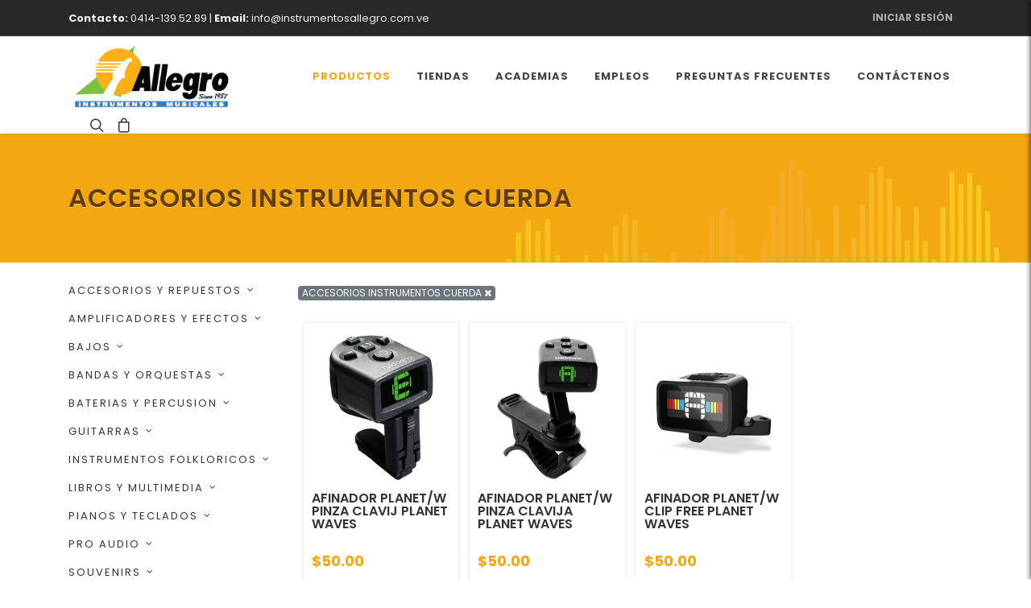

--- FILE ---
content_type: text/html; charset=utf-8
request_url: https://www.instrumentosallegro.com.ve/productos/accesorios-y-repuestos/afinadores-y-metronomos/accesorios-instrumentos-cuerda
body_size: 311692
content:
<!DOCTYPE html>
<!--[if lte IE 9 ]>    <html class="ie9" lang="en"> <![endif]-->
<!--[if (gt IE 9)|!(IE)]><!-->
<html class="no-js" lang="en" dir="ltr">
<!--<![endif]-->
<head>
    
    <meta name="rendered" content="18/1/2026 7:09:57 a.m." />
    
<meta charset="utf-8" />
<meta http-equiv="x-ua-compatible" content="ie=edge">
<meta name="viewport" content="width=device-width, initial-scale=1.0" />

<link rel="canonical" href="http://instrumentosallegro.com.ve/productos/accesorios-y-repuestos/afinadores-y-metronomos/accesorios-instrumentos-cuerda" />
<link rel="amphtml" href="https://instrumentosallegro.com.ve/amp" />
<meta name="expires" content="2026-01-18T08:09:57.5975704-04:00">
<title>   ACCESORIOS INSTRUMENTOS CUERDA     - Instrumentos Musicales Allegro</title>

<meta name="og:image" content="http://www.instrumentosallegro.com.ve/publish/IMG_Categories/accesorios-instrumentos-cuerda.png" />
<meta name="og:image:type" content="image/png" />
<meta name="og:image:width" content="300" />
<meta name="og:image:height" content="300" />


    <link rel="shortcut icon" type="image/ico" href="/favicon.ico?cb=1.1" />
    <!--<link rel="icon" type="image/png" href="/favicon-32x32.png" sizes="32x32" />
    <link rel="icon" type="image/png" href="/favicon-16x16.png" sizes="16x16" />-->
    
<style>:root{--blue:#007bff;--indigo:#6610f2;--purple:#6f42c1;--pink:#e83e8c;--red:#dc3545;--orange:#fd7e14;--yellow:#ffc107;--green:#28a745;--teal:#20c997;--cyan:#17a2b8;--white:#fff;--gray:#6c757d;--gray-dark:#343a40;--primary:#007bff;--secondary:#6c757d;--success:#28a745;--info:#17a2b8;--warning:#ffc107;--danger:#dc3545;--light:#f8f9fa;--dark:#343a40;--breakpoint-xs:0;--breakpoint-sm:576px;--breakpoint-md:768px;--breakpoint-lg:992px;--breakpoint-xl:1200px;--font-family-sans-serif:-apple-system,BlinkMacSystemFont,"Segoe UI",Roboto,"Helvetica Neue",Arial,"Noto Sans","Liberation Sans",sans-serif,"Apple Color Emoji","Segoe UI Emoji","Segoe UI Symbol","Noto Color Emoji";--font-family-monospace:SFMono-Regular,Menlo,Monaco,Consolas,"Liberation Mono","Courier New",monospace}*,::after,::before{box-sizing:border-box}html{font-family:sans-serif;line-height:1.15;-webkit-text-size-adjust:100%}header,nav,section{display:block}body{margin:0;font-family:-apple-system,BlinkMacSystemFont,"Segoe UI",Roboto,"Helvetica Neue",Arial,"Noto Sans","Liberation Sans",sans-serif,"Apple Color Emoji","Segoe UI Emoji","Segoe UI Symbol","Noto Color Emoji";font-size:1rem;font-weight:400;line-height:1.5;color:#212529;text-align:left;background-color:#fff}h3{margin-top:0}p{margin-top:0;margin-bottom:1rem}ul{margin-top:0;margin-bottom:1rem}ul ul{margin-bottom:0}b{font-weight:bolder}a{color:#007bff;text-decoration:none;background-color:transparent}a:not([href]):not([class]){color:inherit;text-decoration:none}img{vertical-align:middle;border-style:none}button{border-radius:0}button,input{margin:0;font-family:inherit;font-size:inherit;line-height:inherit}button,input{overflow:visible}button{text-transform:none}[type=submit],button{-webkit-appearance:button}[type=submit]::-moz-focus-inner,button::-moz-focus-inner{padding:0;border-style:none}::-webkit-file-upload-button{font:inherit;-webkit-appearance:button}h3{margin-bottom:.5rem;font-weight:500;line-height:1.2}h3{font-size:1.75rem}.container,.container-sm{width:100%;padding-right:15px;padding-left:15px;margin-right:auto;margin-left:auto}@media (min-width:576px){.container,.container-sm{max-width:540px}}@media (min-width:768px){.container,.container-sm{max-width:720px}}@media (min-width:992px){.container,.container-sm{max-width:960px}}@media (min-width:1200px){.container,.container-sm{max-width:1140px}}.row{display:-ms-flexbox;display:flex;-ms-flex-wrap:wrap;flex-wrap:wrap;margin-right:-15px;margin-left:-15px}.col,.col-lg-5,.col-lg-8,.col-md-10,.col-md-12,.col-md-4,.col-md-6{position:relative;width:100%;padding-right:15px;padding-left:15px}.col{-ms-flex-preferred-size:0;flex-basis:0;-ms-flex-positive:1;flex-grow:1;max-width:100%}@media (min-width:768px){.col-md-4{-ms-flex:0 0 33.333333%;flex:0 0 33.333333%;max-width:33.333333%}.col-md-6{-ms-flex:0 0 50%;flex:0 0 50%;max-width:50%}.col-md-10{-ms-flex:0 0 83.333333%;flex:0 0 83.333333%;max-width:83.333333%}.col-md-12{-ms-flex:0 0 100%;flex:0 0 100%;max-width:100%}}@media (min-width:992px){.col-lg-5{-ms-flex:0 0 41.666667%;flex:0 0 41.666667%;max-width:41.666667%}.col-lg-8{-ms-flex:0 0 66.666667%;flex:0 0 66.666667%;max-width:66.666667%}}.form-control{display:block;width:100%;height:calc(1.5em + 0.75rem + 2px);padding:.375rem .75rem;font-size:1rem;font-weight:400;line-height:1.5;color:#495057;background-color:#fff;background-clip:padding-box;border:1px solid #ced4da;border-radius:.25rem}.form-control::-ms-expand{background-color:transparent;border:0}.form-control:-moz-focusring{color:transparent;text-shadow:0 0 0 #495057}.form-control::-webkit-input-placeholder{color:#6c757d;opacity:1}.form-control::-moz-placeholder{color:#6c757d;opacity:1}.form-control:-ms-input-placeholder{color:#6c757d;opacity:1}.form-control::-ms-input-placeholder{color:#6c757d;opacity:1}.form-inline{display:-ms-flexbox;display:flex;-ms-flex-flow:row wrap;flex-flow:row wrap;-ms-flex-align:center;align-items:center}@media (min-width:576px){.form-inline .form-control{display:inline-block;width:auto;vertical-align:middle}.form-inline .input-group{width:auto}}.btn{display:inline-block;font-weight:400;color:#212529;text-align:center;vertical-align:middle;background-color:transparent;border:1px solid transparent;padding:.375rem .75rem;font-size:1rem;line-height:1.5;border-radius:.25rem}.btn-outline-secondary{color:#6c757d;border-color:#6c757d}.collapse:not(.show){display:none}.dropdown{position:relative}.dropdown-toggle{white-space:nowrap}.dropdown-toggle::after{display:inline-block;margin-left:.255em;vertical-align:.255em;content:"";border-top:.3em solid;border-right:.3em solid transparent;border-bottom:0;border-left:.3em solid transparent}.dropdown-menu{position:absolute;top:100%;left:0;z-index:1000;display:none;float:left;min-width:10rem;padding:.5rem 0;margin:.125rem 0 0;font-size:1rem;color:#212529;text-align:left;list-style:none;background-color:#fff;background-clip:padding-box;border:1px solid rgba(0,0,0,.15);border-radius:.25rem}.input-group{position:relative;display:-ms-flexbox;display:flex;-ms-flex-wrap:wrap;flex-wrap:wrap;-ms-flex-align:stretch;align-items:stretch;width:100%}.input-group>.form-control{position:relative;-ms-flex:1 1 auto;flex:1 1 auto;width:1%;min-width:0;margin-bottom:0}.input-group:not(.has-validation)>.form-control:not(:last-child){border-top-right-radius:0;border-bottom-right-radius:0}.input-group-append{display:-ms-flexbox;display:flex}.input-group-append .btn{position:relative;z-index:2}.input-group-append{margin-left:-1px}.input-group>.input-group-append>.btn{border-top-left-radius:0;border-bottom-left-radius:0}.nav{display:-ms-flexbox;display:flex;-ms-flex-wrap:wrap;flex-wrap:wrap;padding-left:0;margin-bottom:0;list-style:none}.nav-link{display:block;padding:.5rem 1rem}.navbar{position:relative;display:-ms-flexbox;display:flex;-ms-flex-wrap:wrap;flex-wrap:wrap;-ms-flex-align:center;align-items:center;-ms-flex-pack:justify;justify-content:space-between;padding:.5rem 1rem}.navbar .container{display:-ms-flexbox;display:flex;-ms-flex-wrap:wrap;flex-wrap:wrap;-ms-flex-align:center;align-items:center;-ms-flex-pack:justify;justify-content:space-between}.navbar-brand{display:inline-block;padding-top:.3125rem;padding-bottom:.3125rem;margin-right:1rem;font-size:1.25rem;line-height:inherit;white-space:nowrap}.navbar-nav{display:-ms-flexbox;display:flex;-ms-flex-direction:column;flex-direction:column;padding-left:0;margin-bottom:0;list-style:none}.navbar-nav .nav-link{padding-right:0;padding-left:0}.navbar-nav .dropdown-menu{position:static;float:none}.navbar-collapse{-ms-flex-preferred-size:100%;flex-basis:100%;-ms-flex-positive:1;flex-grow:1;-ms-flex-align:center;align-items:center}.navbar-toggler{padding:.25rem .75rem;font-size:1.25rem;line-height:1;background-color:transparent;border:1px solid transparent;border-radius:.25rem}@media (max-width:991.98px){.navbar-expand-lg>.container{padding-right:0;padding-left:0}}@media (min-width:992px){.navbar-expand-lg{-ms-flex-flow:row nowrap;flex-flow:row nowrap;-ms-flex-pack:start;justify-content:flex-start}.navbar-expand-lg .navbar-nav{-ms-flex-direction:row;flex-direction:row}.navbar-expand-lg .navbar-nav .dropdown-menu{position:absolute}.navbar-expand-lg .navbar-nav .nav-link{padding-right:.5rem;padding-left:.5rem}.navbar-expand-lg>.container{-ms-flex-wrap:nowrap;flex-wrap:nowrap}.navbar-expand-lg .navbar-collapse{display:-ms-flexbox!important;display:flex!important;-ms-flex-preferred-size:auto;flex-basis:auto}.navbar-expand-lg .navbar-toggler{display:none}}.close{float:right;font-size:1.5rem;font-weight:700;line-height:1;color:#000;text-shadow:0 1px 0 #fff;opacity:.5}button.close{padding:0;background-color:transparent;border:0}.d-none{display:none!important}.d-block{display:block!important}.d-flex{display:-ms-flexbox!important;display:flex!important}@media (min-width:576px){.d-sm-block{display:block!important}}@media (min-width:768px){.d-md-none{display:none!important}.d-md-inline-block{display:inline-block!important}.d-md-block{display:block!important}}@media (min-width:992px){.d-lg-none{display:none!important}.d-lg-block{display:block!important}}@media (min-width:1200px){.d-xl-none{display:none!important}.d-xl-block{display:block!important}}.flex-column{-ms-flex-direction:column!important;flex-direction:column!important}.flex-fill{-ms-flex:1 1 auto!important;flex:1 1 auto!important}.justify-content-center{-ms-flex-pack:center!important;justify-content:center!important}@media (min-width:768px){.justify-content-md-center{-ms-flex-pack:center!important;justify-content:center!important}}.h-100{height:100%!important}.mt-0{margin-top:0!important}.mb-0{margin-bottom:0!important}.mt-2{margin-top:.5rem!important}.p-4{padding:1.5rem!important}.mr-auto{margin-right:auto!important}.text-center{text-align:center!important}.text-muted{color:#6c757d!important}header{background-color:#fff;position:relative}h3{font-size:1.7rem;font-weight:bold}img{max-width:100%}.black{color:#3A3A3A!important}.black1{color:#1B1B1B}.montserrat-bold{font-family:'Montserrat Black';font-weight:normal}.bg-gray{background-color:#F4F2F4}.bg-gray6{background-color:#C4C4C4}header .preheader{position:relative;z-index:3}header nav{position:relative;z-index:2}header .search-drawer{position:absolute;z-index:1}.banner-responsive2{position:relative}.banner-responsive2 img{width:100%}.banner-responsive2 .content{color:#fff;position:absolute}.banner-responsive2 .content .tagline{font-family:'Montserrat Black';text-shadow:1px 1px #555}.banner-responsive2 .content .tagline span{color:#FAC23E}.banner-responsive2 .content .button{background-color:#fff;text-transform:uppercase;color:#1ea9af;font-weight:bold;display:inline-block}.btn.highlight,.button.highlight{background-color:#FCC13D!important;color:#3A3A3A!important;border-radius:5px}.x-pager li a,.x-pager li span{color:#000;line-height:1;display:inherit;padding:0.7rem 1rem;font-weight:bold;min-width:40px;min-height:40px;text-align:center}.x-pager li a{border:1px solid #DDD}.x-pager li.current span{background-color:#FAC23E}.x-pager li.next a{padding:0.6rem}@media screen and (max-width:639px){.banner-responsive2 .content{top:1rem;left:1rem;right:1rem;text-align:center;padding-top:25rem}.banner-responsive2 .content .tagline{font-size:2.4rem;line-height:2.3rem}.banner-responsive2 .content .tagline span{display:inline}.banner-responsive2 .content .button{padding:18px 40px;font-size:14px;margin:1rem 0 0;display:block}.x-pager ul li:not(.current):not(.pagination-prev):not(.pagination-next){display:none}}@media screen and (min-width:1200px){header .mobile-menu{display:none}}@media screen and (min-width:640px) and (max-width:1024px){h3{font-size:1.5rem}.banner-responsive2 .content{max-width:16rem;top:3rem;left:2rem}.banner-responsive2 .content .tagline{font-size:1.6rem;line-height:2rem}.banner-responsive2 .content .button{padding:18px 40px;font-size:1rem;margin:1rem 0 0}}@media screen and (min-width:1025px){.banner-responsive2 .content{max-width:33rem;top:8rem;left:5rem}.banner-responsive2 .content .tagline{font-size:2.4rem;line-height:2.2rem}.banner-responsive2 .content .button{padding:18px 40px;font-size:14px;margin-top:20px}}.icon-valign{vertical-align:middle;display:inline-block}.line-height-100{line-height:100%}.size-09{font-size:0.9rem}@media screen and (max-width:639px){.sm-text-center{text-align:center}}.mb0{margin-bottom:0}.pt2{padding-top:1rem}.pt4{padding-top:4rem}.mr4{margin-right:4rem}@media screen and (max-width:39.9375em){.sm-mr1{margin-right:0.5rem}.sm-mt4{margin-top:4rem}}header .preheader{background-color:#f9c23e;color:#4F4F4F}header .preheader .preheader-shipping{text-align:center;padding:6px 0;font-family:"Montserrat Black"}header .mainmenu{background-color:#fff;padding-top:0;padding-bottom:0}header .mainmenu .navbar-brand img{max-width:150px}header .mainmenu .navbar-nav>li:not(.toolbar)>a{color:#4F4F4F;font-size:16px;font-weight:bold;padding:0.7rem 0.3rem}header .mainmenu .navbar-nav>li>a{text-align:center}header .mainmenu .toolbar{margin-top:5px}header .mainmenu .toolbar a{padding:6px 6px;color:#4F4F4F;--ionicon-stroke-width: 40px;font-size:22px}header .search-drawer{bottom:0;background-color:#fff;width:100%;padding:15px 0}header .search-drawer .container-sm{max-width:520px}header .search-drawer .input-group{margin-bottom:0;position:relative}header .search-drawer .input-group input[type=text]{box-shadow:none;border-color:#ccc}header .search-drawer a{display:none;height:100%;position:absolute;left:0;color:#777;font-size:1.5rem;line-height:1.5rem;width:45px;text-align:center;padding:9px 0}@media screen and (max-width:639px){header .toolbar a:not(.mobile-menu){display:none}header .preheader .preheader-shipping span{display:block;font-size:0.9rem;line-height:90%;font-family:'Montserrat';font-weight:bold}}@media screen and (min-width:1200px){header .mainmenu{padding:0}}</style>
<style>
    .banner-responsive2 { overflow:hidden }
    .banner-responsive2 .relative { background-color:#00798c }
    .banner-responsive2 .relative .wrapper { max-width:95rem; margin:0 auto; position:relative; background-size:cover }
    .banner-responsive2 img { width:100% }
    .ie-show { display:none }
    html.ie9 .ie-show { display:block!important }
    html.ie9 .ie-hide { display:none!important }
    .product img::before { display:none }
    .product img { text-indent: 100%; white-space: nowrap; overflow:hidden /*hide alt*/ }
    .affirm-as-low-as { color:#333 }

    @media screen and (max-width: 639px)
    {
    }
    
    @media screen and (min-width: 640px)
    {
    }
    
    @media all and (-ms-high-contrast: none), (-ms-high-contrast: active) {
        .ie-show { display:block!important }
        .ie-hide { display:none!important }
    }


    /*body { padding-bottom: 50px }*/
    body.couponbar-maximized { padding-bottom: 320px }

    .coupon-bar { position:relative; z-index:1000 }
    .coupon-bar .tagline, .coupon-bar .form {
        -webkit-transition: 0.5s ease-in-out;
        -moz-transition: 0.5s ease-in-out;
        -o-transition: 0.5s ease-in-out;
        transition: 0.5s ease-in-out;
    }

    .coupon-bar .tagline {
        background-color: #28aeb5;
        color: #fff;
        position: fixed;
        bottom: 0;
        width: 100%;
        height: 50px;
        padding: 10px;
        text-align: center;
        z-index: 9998;
    }

    .coupon-bar .tagline i { float: left; line-height: 20px }
    .coupon-bar .form { position: fixed; z-index: 2000;
        bottom: 0; width: 100%;
        padding: 10px; background: #28aeb5; color: #fff;
        -webkit-box-shadow: 0px 1px 11px 0px rgba(0,0,0,0.63);
        -moz-box-shadow: 0px 1px 11px 0px rgba(0,0,0,0.63);
        box-shadow: 0px 1px 11px 0px rgba(0,0,0,0.63);
    }

    .coupon-bar .form h3 { margin-bottom: 0 }
    .coupon-bar .form img { position: absolute; bottom: 0; left: 10rem }
    .coupon-bar .form .toggle { color: #fff; display: block; width: 50px; text-align: right }
    .coupon-bar[data-state=minimized] .tagline { bottom: 0 }
    .coupon-bar[data-state=minimized] .form { bottom: -500px }
    .coupon-bar[data-state=maximized] .tagline { bottom: -100px }
    .coupon-bar[data-state=maximized] .form { bottom: 0 }

    @media screen and (max-width: 639px)
    {
    }

    @media screen and (min-width: 640px) and (max-width: 1023px)
    {
        .coupon-bar .form img { left:2rem; width:40% }
    }

    @media screen and (min-width: 1024px)
    {
        .coupon-bar .form { background1:#28aeb5 url(/publish/images/couponbar-icon.png) -22px 50% no-repeat; color:#fff; }
    }

    #static-chatra {
        position:fixed; bottom:20px; right:20px; z-index:9999;border-radius:50px; 
        box-shadow: 0 0 3px rgba(0,0,0,0.1), 0 0 10px rgba(0,0,0,0.3);
        -moz-box-shadow: 0 0 3px rgba(0,0,0,0.1), 0 0 10px rgba(0,0,0,0.3);
        -webkit-box-shadow: 0 0 3px rgba(0,0,0,0.1), 0 0 10px rgba(0,0,0,0.3);
    }
    #static-chatra button { cursor: pointer; border:0; background:none; padding:0 }
</style>
    
    


    <!-- Stylesheets 
    ============================================= -->

    <link rel="stylesheet" href="/plugins/canvas/css/bootstrap.css" type="text/css" />
    <link rel="stylesheet" href="/plugins/canvas/style.css?cb=1" type="text/css" />
    <link rel="stylesheet" href="/plugins/canvas/css/dark.css" type="text/css" />
    <link rel="stylesheet" href="/plugins/canvas/css/font-icons.css" type="text/css" />
    <link rel="stylesheet" href="/plugins/canvas/css/animate.css" type="text/css" />
    <link rel="stylesheet" href="/plugins/canvas/css/magnific-popup.css" type="text/css" />
    <link rel="stylesheet" href="/plugins/canvas/css/custom.css" type="text/css" />

    <style type="text/css">
        body {
            font-family: 'Poppins', sans-serif;
        }

        .sub-menu-container, .mega-menu-content { width:350px }
    </style>

    
    
    <link href="/plugins/slide-menu-1.2.3/slide-menu.css" rel="stylesheet" />
    <style type="text/css">
        #page-title h1 { text-shadow: 0px 1px #f2cf95;color: #623e04; }

        .product {
            position: relative;
            border: 2px solid #f3f3f3;
            margin: 0 5px;
            padding: 15px 10px;
            border-radius: 5px;
        }

        .product a:hover {
            text-decoration: none;
        }
        .product-grid .product .info { position:relative }
        .product-grid .product .info .rating { position:absolute; top:-23px; left:0; font-size: 0.7rem; }

        .product-title h3 { font-size:1rem; line-height:100%; min-height:65px }

        .product img.main {
            width:100%;
            display: block;
            min-height:180px;

            /* hide alt text */
            text-indent: 100%;
            white-space: nowrap;
            overflow: hidden;
            color:#fff
        }
    
        .product img.main:not([src]),
        .product img.main[src=''] {
            /* optional way, set loading as background */
            /*background-image: url('[data-uri]');*/
            background-image: url('[data-uri]');
            background-repeat: no-repeat;
            background-position: 50% 50%;
        }

        @media screen and (max-width: 639px) 
        {
            

            .product img.main:not([src='']) { min-height: 120px; }
        }

        @media screen and (min-width: 640px) and (max-width: 1024px)
        {
            
        }

        @media screen and (min-width: 641px)
        {
            .product img.main:not([src='']) { min-height: 180px; }
        }
    </style>

    
    <style type="text/css">
        .accordion .btn-link { position:relative; outline: 0; text-decoration: none; box-shadow: none; font-family: 'Montserrat Black'; text-align: left; }
        .accordion .btn-link ion-icon { position: absolute; top:10px; right:1rem; }
        .accordion .btn-link[aria-expanded="true"] ion-icon[name='chevron-up-outline'] { display: none; }
        .accordion .btn-link[aria-expanded="true"] ion-icon[name='chevron-down-outline'] { display: block; }

        .accordion .btn-link[aria-expanded="false"] ion-icon[name='chevron-up-outline'] { display: block; }
        .accordion .btn-link[aria-expanded="false"] ion-icon[name='chevron-down-outline'] { display: none; }

        .accordion .card-header { border-bottom: 0; }
        .accordion .card-body { padding-top: 0; }

        .accordion .card-body { }
        .accordion .nav .nav-link { font-weight: bold; padding: 0; }
        .accordion .nav .nav-link a { color:#555; text-decoration: none; font-size: 0.9rem; padding:0.2rem 0.5rem 0.2rem 2rem; display: block; position: relative; }
        .accordion .nav .nav-link a::before { content: ''; border:1px solid #ccc; width: 15px; height: 15px; top:6px; left:10px; position: absolute; }
        .accordion .nav .nav-link.round a::before { border-radius: 50%; border:0 }
        .accordion .nav .nav-link a:hover::before { background-color:#fcc13d; border:0 }
        .accordion .nav .nav-link a:hover::after { content: '\2713'; color:#fff; position: absolute; top: 5px; left: 12px; font-size: 0.8rem; }


        .accordion .nav .nav-link.round.blue a::before { background-color: blue; }
        .accordion .nav .nav-link.round.red a::before { background-color: red; }
        .accordion .nav .nav-link.round.yellow a::before { background-color: yellow; }
        .accordion .nav .nav-link.round.gray a::before { background-color: gray; }
        .accordion .nav .nav-link.round.green a::before { background-color: green; }
    </style>

    <style type="text/css">
        .filters span { padding: 5px 10px; background-color: #ccc; color: #333;font-weight: normal; }
    .filters span a { text-decoration: none; color:#333; display: inline-block; margin-left: 10px; }

    .sortby { padding: 0.4rem 2rem 0.4rem 0.5rem; border: 0; border-radius: 5px; margin-left: 10px; 
        font-size: 0.8rem; line-height: 1rem;
        position: relative;
        -webkit-appearance: none;
        -moz-appearance: none;
        appearance: none;
        background-color: #ccc;
        background-image: url("data:image/svg+xml;utf8,<svg fill='black' height='24' viewBox='0 0 24 24' width='24' xmlns='http://www.w3.org/2000/svg'><path d='M7 10l5 5 5-5z'/><path d='M0 0h24v24H0z' fill='none'/></svg>");
        background-repeat: no-repeat;
        background-position-x: 97%;
        background-position-y: 2px;
        outline: 0;
    }
    .sortby::-ms-expand { display: none }
    </style>

    
    <style type="text/css">
        .slide-menu {
             position:fixed;
             max-width:100%;
             height:100vh;
             top:0;
             right:0;
             display:none;
             overflow:hidden;
             box-sizing:border-box;
             transition:transform 300ms ease-in-out;
             transform:translateX(100%);
             overflow-y:auto;
             will-change:transform;
             z-index:1000;
             -webkit-box-shadow: -2px 0px 5px 0px rgba(0,0,0,0.5);
             -moz-box-shadow: -2px 0px 5px 0px rgba(0,0,0,0.5);
             box-shadow: -2px 0px 5px 0px rgba(0,0,0,0.5)
        }
        .slide-menu .slide-menu__slider {
             width:100%;
             transition:transform 300ms ease-in-out;
             transform:translateX(0);
             will-change:transform
        }
        .slide-menu .slide-menu__decorator {
            float:right
        }
        .slide-menu ul {
             position:relative;
             width:100%;
             margin:0;
             padding-left:0;
             list-style:none
        }
        .slide-menu ul ul {
             position:absolute;
             top:0;
             left:100%;
             display:none
        }
        .slide-menu ul a {
            display:block
        }
        .slide-menu a {
            cursor:pointer
        }
        .slide-menu {
            width:340px
        }
        .slide-menu,
        .slide-menu a {
             font-size:.8rem;
             color:#fff
        }
        .slide-menu a {
             padding:.9rem 1.5rem;
             text-decoration:none
        }
        .slide-menu .controls {
             display:flex;
             /*margin-bottom:1rem*/
        }
        .slide-menu .btn.slide-menu__control {
             padding:.75rem 1.5rem;
             flex:1 0 auto;
             font-size:90%;
             color:#fff;
             text-transform:uppercase
        }
        .slide-menu .btn.slide-menu__control:first-of-type {
         text-align:left
        }
        /*.slide-menu .btn.slide-menu__control:first-of-type:before {
         content:'\f053';
         font: normal normal normal 14px/1 FontAwesome;
         margin-right:.5rem
        }*/
        .slide-menu .btn.slide-menu__control:last-of-type {
         text-align:right
        }
        .slide-menu .btn.slide-menu__control:last-of-type:before {
         content:'✕';
         margin-right:.5rem
        }
        .slide-menu .slide-menu__backlink {
         text-transform:uppercase
        }
        .slide-menu.slide-menu__dark {
         background-color:#3A3A3A
        }
        .slide-menu.slide-menu__dark a {
         border-bottom:solid 1px #262626
        }
        .slide-menu.slide-menu__dark .btn,
        .slide-menu.slide-menu__dark a:hover {
         background-color:#2b2b2b
        }
        .slide-menu.slide-menu__light {
         background-color:#fff
        }
        .slide-menu.slide-menu__light a {
         color:#3A3A3A
        }
        .slide-menu.slide-menu__light .btn.btn.slide-menu__control {
         color:#2b2b2b
        }
    </style>




    

    <!-- Font Awesome -->
    <link rel="stylesheet" href="/plugins/fontawesome-free/css/all.min.css">
    <link rel="stylesheet" type="text/css" href="/plugins/font-awesome-4.7.0/css/font-awesome.min.css" />

    <link href="https://fonts.googleapis.com/css?family=Poppins:300,400,500,600,700&display=swap" rel="stylesheet" type="text/css" />
    <!--<link rel="preload" href="/assets/css/fonts/fontawesome-webfont.woff2" as="font" />
    <link rel="preload" href="/assets/css/fonts/montserrat-bold-webfont.woff2" />
    <link rel="preload" href="/assets/css/fonts/montserrat-semibold-webfont.woff2" />
    <link rel="preload" href="/assets/css/fonts/montserrat-black-webfont.woff2" />
    <link rel="preload" href="/assets/css/fonts/montserrat-regular-webfont.woff2" />-->

    
    
</head>
<body class="stretched">
    
    <!---<div id="fb-root"></div>-->

    <!-- DocumentWrapper
    ============================================= -->
    <div id="wrapper" class="clearfix">
        










<style type="text/css">
    
</style>

<div id="top-bar" class="full-header dark d-none d-md-block">
    <div class="container">
        <div class="row justify-content-between align-items-center">

            <div class="col-12 col-md-auto">
                <p class="mb-0 py-2 text-center text-md-start"><strong>Contacto:</strong> 0414-139.52.89 |<strong> Email: </strong>info@instrumentosallegro.com.ve </p>
            </div>
            <div class="col-12 col-md-auto">
                

        <!-- Top Links
                    ============================================= -->
        <div class="top-links on-click">
            <ul class="top-links-container">
                <li class="top-links-item">
                    <a href="/account/login">Iniciar Sesión</a>
                </li>
            </ul>
        </div><!-- .top-links end -->

            </div>

        </div>
    </div>
</div>

<header id="header" data-logo-height="80" data-mobile-logo-height="60">
    
    <div id="header-wrap" class="shadow-sm">
        <div class="container">
            <div class="header-row">

                <!-- Logo
                    ============================================= -->
                <div id="logo">
                    <a href="/" class="standard-logo" data-dark-logo="/publish/LogoAllegro.png"><img src="/publish/LogoAllegro.png?cb=1" alt="Instrumentos Allegro"></a>
                    <a href="/" class="retina-logo" data-dark-logo="/publish/LogoAllegro.png"><img src="/publish/LogoAllegro.png?cb=1" alt="Instrumentos Allegro" style="height:0"></a>
                </div><!-- #logo end -->

                <div class="header-misc">

                    <!-- Top Search
                        ============================================= -->
                    <div id="top-search" class="header-misc-icon">
                        <a href="#" id="top-search-trigger"><i class="icon-line-search"></i><i class="icon-line-cross"></i></a>
                    </div><!-- #top-search end -->

                    

<!-- Top Cart ============================================= -->
<div id="top-cart" class="header-misc-icon d-none d-sm-block">
    <a href="#" id="top-cart-trigger">
        <i class="icon-line-bag"></i>
    </a>
    <div class="top-cart-content">
        <div class="top-cart-title">
            <h4>Carrito de Compras</h4>
        </div>
        <div class="top-cart-items">
                <p>Su carrito de compras est&#225; vac&#237;o</p>
        </div>
        <div class="top-cart-action">
            <!--<span class="top-checkout-price">$0.00</span>-->
            <a href="/purchase/basket" class="button button-3d button-small m-0">Ver Carrito</a>
        </div>
    </div>
</div><!-- #top-cart end -->
                </div>

                <div id="primary-menu-trigger">
                    <svg class="svg-trigger" viewBox="0 0 100 100"><path d="m 30,33 h 40 c 3.722839,0 7.5,3.126468 7.5,8.578427 0,5.451959 -2.727029,8.421573 -7.5,8.421573 h -20"></path><path d="m 30,50 h 40"></path><path d="m 70,67 h -40 c 0,0 -7.5,-0.802118 -7.5,-8.365747 0,-7.563629 7.5,-8.634253 7.5,-8.634253 h 20"></path></svg>
                </div>

                <!-- Primary Navigation
                    ============================================= -->

                <nav class="primary-menu">
                    <ul class="menu-container">
                        <li class="menu-item mega-menu current">
                            <a class="menu-link" href="#"><div>Productos</div></a>
                                <ul class="sub-menu-container">
            <li class="menu-item">
                <a class="menu-link" href="/productos/accesorios-y-repuestos"><div>ACCESORIOS Y REPUESTOS</div></a>
                <ul class="sub-menu-container">
                    <li class="menu-item">
                        <a class="menu-link" href="/productos/accesorios-y-repuestos/accesorios-bandas-y-orquestas"><div>ACCESORIOS BANDAS Y ORQUESTAS</div></a>

                            <ul class="sub-menu-container">
                                    <li class="menu-item">
                                        <a class="menu-link" href="/productos/accesorios-y-repuestos/accesorios-bandas-y-orquestas/accesorios-instrumentos-cuerda"><div>ACCESORIOS INSTRUMENTOS CUERDA</div></a>
                                    </li>
                                    <li class="menu-item">
                                        <a class="menu-link" href="/productos/accesorios-y-repuestos/accesorios-bandas-y-orquestas/accesorios-instrumentos-viento"><div>ACCESORIOS INSTRUMENTOS VIENTO</div></a>
                                    </li>
                                    <li class="menu-item">
                                        <a class="menu-link" href="/productos/accesorios-y-repuestos/accesorios-bandas-y-orquestas/para-trombon"><div>PARA TROMBON</div></a>
                                    </li>
                                    <li class="menu-item">
                                        <a class="menu-link" href="/productos/accesorios-y-repuestos/accesorios-bandas-y-orquestas/para-trompeta"><div>PARA TROMPETA</div></a>
                                    </li>
                                    <li class="menu-item">
                                        <a class="menu-link" href="/productos/accesorios-y-repuestos/accesorios-bandas-y-orquestas/canas"><div>CANAS</div></a>
                                    </li>
                                    <li class="menu-item">
                                        <a class="menu-link" href="/productos/accesorios-y-repuestos/accesorios-bandas-y-orquestas/protector-de-boquilla"><div>PROTECTOR DE BOQUILLA</div></a>
                                    </li>
                            </ul>
                    </li>
                    <li class="menu-item">
                        <a class="menu-link" href="/productos/accesorios-y-repuestos/accesorios-bateria-y-percusion"><div>ACCESORIOS BATERIA Y PERCUSION</div></a>

                            <ul class="sub-menu-container">
                                    <li class="menu-item">
                                        <a class="menu-link" href="/productos/accesorios-y-repuestos/accesorios-bateria-y-percusion/accesorios-de-bateria"><div>ACCESORIOS DE BATERIA</div></a>
                                    </li>
                                    <li class="menu-item">
                                        <a class="menu-link" href="/productos/accesorios-y-repuestos/accesorios-bateria-y-percusion/clamps-y-extensiones"><div>CLAMPS Y EXTENSIONES</div></a>
                                    </li>
                                    <li class="menu-item">
                                        <a class="menu-link" href="/productos/accesorios-y-repuestos/accesorios-bateria-y-percusion/mesas-de-percusion"><div>MESAS DE PERCUSION</div></a>
                                    </li>
                                    <li class="menu-item">
                                        <a class="menu-link" href="/productos/accesorios-y-repuestos/accesorios-bateria-y-percusion/pads-de-practica"><div>PADS DE PRACTICA</div></a>
                                    </li>
                                    <li class="menu-item">
                                        <a class="menu-link" href="/productos/accesorios-y-repuestos/accesorios-bateria-y-percusion/pedales-de-bateria"><div>PEDALES DE BATERIA</div></a>
                                    </li>
                                    <li class="menu-item">
                                        <a class="menu-link" href="/productos/accesorios-y-repuestos/accesorios-bateria-y-percusion/percusion-latina"><div>PERCUSION LATINA</div></a>
                                    </li>
                                    <li class="menu-item">
                                        <a class="menu-link" href="/productos/accesorios-y-repuestos/accesorios-bateria-y-percusion/repuestos-de-bateria"><div>REPUESTOS DE BATERIA</div></a>
                                    </li>
                                    <li class="menu-item">
                                        <a class="menu-link" href="/productos/accesorios-y-repuestos/accesorios-bateria-y-percusion/claw"><div>CLAW</div></a>
                                    </li>
                                    <li class="menu-item">
                                        <a class="menu-link" href="/productos/accesorios-y-repuestos/accesorios-bateria-y-percusion/gancho-de-percusion"><div>GANCHO DE PERCUSION</div></a>
                                    </li>
                                    <li class="menu-item">
                                        <a class="menu-link" href="/productos/accesorios-y-repuestos/accesorios-bateria-y-percusion/parales-de-bateria"><div>PARALES DE BATERIA</div></a>
                                    </li>
                                    <li class="menu-item">
                                        <a class="menu-link" href="/productos/accesorios-y-repuestos/accesorios-bateria-y-percusion/mesa-de-percusion"><div>MESA DE PERCUSION</div></a>
                                    </li>
                                    <li class="menu-item">
                                        <a class="menu-link" href="/productos/accesorios-y-repuestos/accesorios-bateria-y-percusion/baquetero"><div>BAQUETERO</div></a>
                                    </li>
                                    <li class="menu-item">
                                        <a class="menu-link" href="/productos/accesorios-y-repuestos/accesorios-bateria-y-percusion/stand"><div>STAND</div></a>
                                    </li>
                            </ul>
                    </li>
                    <li class="menu-item">
                        <a class="menu-link" href="/productos/accesorios-y-repuestos/accesorios-folkloricos"><div>ACCESORIOS FOLKLORICOS</div></a>

                            <ul class="sub-menu-container">
                                    <li class="menu-item">
                                        <a class="menu-link" href="/productos/accesorios-y-repuestos/accesorios-folkloricos/accesorios-instrumentos-cuerda"><div>ACCESORIOS INSTRUMENTOS CUERDA</div></a>
                                    </li>
                            </ul>
                    </li>
                    <li class="menu-item">
                        <a class="menu-link" href="/productos/accesorios-y-repuestos/accesorios-para-amplificadores"><div>ACCESORIOS PARA AMPLIFICADORES</div></a>

                            <ul class="sub-menu-container">
                                    <li class="menu-item">
                                        <a class="menu-link" href="/productos/accesorios-y-repuestos/accesorios-para-amplificadores/amplificadores"><div>AMPLIFICADORES</div></a>
                                    </li>
                                    <li class="menu-item">
                                        <a class="menu-link" href="/productos/accesorios-y-repuestos/accesorios-para-amplificadores/efectos"><div>EFECTOS</div></a>
                                    </li>
                            </ul>
                    </li>
                    <li class="menu-item">
                        <a class="menu-link" href="/productos/accesorios-y-repuestos/accesorios-para-bajos"><div>ACCESORIOS PARA BAJOS</div></a>

                            <ul class="sub-menu-container">
                                    <li class="menu-item">
                                        <a class="menu-link" href="/productos/accesorios-y-repuestos/accesorios-para-bajos/cejilla"><div>CEJILLA</div></a>
                                    </li>
                            </ul>
                    </li>
                    <li class="menu-item">
                        <a class="menu-link" href="/productos/accesorios-y-repuestos/accesorios-para-guitarras"><div>ACCESORIOS PARA GUITARRAS</div></a>

                            <ul class="sub-menu-container">
                                    <li class="menu-item">
                                        <a class="menu-link" href="/productos/accesorios-y-repuestos/accesorios-para-guitarras/accesorios-instrumentos-cuerda"><div>ACCESORIOS INSTRUMENTOS CUERDA</div></a>
                                    </li>
                                    <li class="menu-item">
                                        <a class="menu-link" href="/productos/accesorios-y-repuestos/accesorios-para-guitarras/guitarra-acustica"><div>GUITARRA ACUSTICA</div></a>
                                    </li>
                                    <li class="menu-item">
                                        <a class="menu-link" href="/productos/accesorios-y-repuestos/accesorios-para-guitarras/guitarra-clasica"><div>GUITARRA CLASICA</div></a>
                                    </li>
                                    <li class="menu-item">
                                        <a class="menu-link" href="/productos/accesorios-y-repuestos/accesorios-para-guitarras/guitarra-electrica"><div>GUITARRA ELECTRICA</div></a>
                                    </li>
                                    <li class="menu-item">
                                        <a class="menu-link" href="/productos/accesorios-y-repuestos/accesorios-para-guitarras/mantenimiento-y-reparacion"><div>MANTENIMIENTO Y REPARACION</div></a>
                                    </li>
                                    <li class="menu-item">
                                        <a class="menu-link" href="/productos/accesorios-y-repuestos/accesorios-para-guitarras/slides"><div>SLIDES</div></a>
                                    </li>
                                    <li class="menu-item">
                                        <a class="menu-link" href="/productos/accesorios-y-repuestos/accesorios-para-guitarras/aceite-limpiador"><div>ACEITE LIMPIADOR</div></a>
                                    </li>
                                    <li class="menu-item">
                                        <a class="menu-link" href="/productos/accesorios-y-repuestos/accesorios-para-guitarras/acondicionador"><div>ACONDICIONADOR</div></a>
                                    </li>
                                    <li class="menu-item">
                                        <a class="menu-link" href="/productos/accesorios-y-repuestos/accesorios-para-guitarras/auriculares"><div>AURICULARES</div></a>
                                    </li>
                                    <li class="menu-item">
                                        <a class="menu-link" href="/productos/accesorios-y-repuestos/accesorios-para-guitarras/bloqueador"><div>BLOQUEADOR</div></a>
                                    </li>
                                    <li class="menu-item">
                                        <a class="menu-link" href="/productos/accesorios-y-repuestos/accesorios-para-guitarras/limpiador"><div>LIMPIADOR</div></a>
                                    </li>
                                    <li class="menu-item">
                                        <a class="menu-link" href="/productos/accesorios-y-repuestos/accesorios-para-guitarras/arandela"><div>ARANDELA</div></a>
                                    </li>
                                    <li class="menu-item">
                                        <a class="menu-link" href="/productos/accesorios-y-repuestos/accesorios-para-guitarras/capo"><div>CAPO</div></a>
                                    </li>
                                    <li class="menu-item">
                                        <a class="menu-link" href="/productos/accesorios-y-repuestos/accesorios-para-guitarras/cejilla"><div>CEJILLA</div></a>
                                    </li>
                                    <li class="menu-item">
                                        <a class="menu-link" href="/productos/accesorios-y-repuestos/accesorios-para-guitarras/celleta"><div>CELLETA</div></a>
                                    </li>
                                    <li class="menu-item">
                                        <a class="menu-link" href="/productos/accesorios-y-repuestos/accesorios-para-guitarras/clavija"><div>CLAVIJA</div></a>
                                    </li>
                                    <li class="menu-item">
                                        <a class="menu-link" href="/productos/accesorios-y-repuestos/accesorios-para-guitarras/tornillo"><div>TORNILLO</div></a>
                                    </li>
                                    <li class="menu-item">
                                        <a class="menu-link" href="/productos/accesorios-y-repuestos/accesorios-para-guitarras/trastes"><div>TRASTES</div></a>
                                    </li>
                                    <li class="menu-item">
                                        <a class="menu-link" href="/productos/accesorios-y-repuestos/accesorios-para-guitarras/tuerca"><div>TUERCA</div></a>
                                    </li>
                                    <li class="menu-item">
                                        <a class="menu-link" href="/productos/accesorios-y-repuestos/accesorios-para-guitarras/chapa"><div>CHAPA</div></a>
                                    </li>
                                    <li class="menu-item">
                                        <a class="menu-link" href="/productos/accesorios-y-repuestos/accesorios-para-guitarras/accesorio-guitarra"><div>ACCESORIO GUITARRA</div></a>
                                    </li>
                            </ul>
                    </li>
                    <li class="menu-item">
                        <a class="menu-link" href="/productos/accesorios-y-repuestos/correas"><div>CORREAS</div></a>

                            <ul class="sub-menu-container">
                                    <li class="menu-item">
                                        <a class="menu-link" href="/productos/accesorios-y-repuestos/correas/instrumentos-de-cuerda"><div>INSTRUMENTOS DE CUERDA</div></a>
                                    </li>
                                    <li class="menu-item">
                                        <a class="menu-link" href="/productos/accesorios-y-repuestos/correas/otros-instrumentos"><div>OTROS INSTRUMENTOS</div></a>
                                    </li>
                                    <li class="menu-item">
                                        <a class="menu-link" href="/productos/accesorios-y-repuestos/correas/correa"><div>CORREA</div></a>
                                    </li>
                            </ul>
                    </li>
                    <li class="menu-item">
                        <a class="menu-link" href="/productos/accesorios-y-repuestos/cuerdas"><div>CUERDAS</div></a>

                            <ul class="sub-menu-container">
                                    <li class="menu-item">
                                        <a class="menu-link" href="/productos/accesorios-y-repuestos/cuerdas/bajo"><div>BAJO</div></a>
                                    </li>
                                    <li class="menu-item">
                                        <a class="menu-link" href="/productos/accesorios-y-repuestos/cuerdas/bajo-por-caja"><div>BAJO POR CAJA</div></a>
                                    </li>
                                    <li class="menu-item">
                                        <a class="menu-link" href="/productos/accesorios-y-repuestos/cuerdas/guitarra-acustica"><div>GUITARRA ACUSTICA</div></a>
                                    </li>
                                    <li class="menu-item">
                                        <a class="menu-link" href="/productos/accesorios-y-repuestos/cuerdas/guitarra-acustica-por-caja"><div>GUITARRA ACUSTICA POR CAJA</div></a>
                                    </li>
                                    <li class="menu-item">
                                        <a class="menu-link" href="/productos/accesorios-y-repuestos/cuerdas/guitarra-clasica"><div>GUITARRA CLASICA</div></a>
                                    </li>
                                    <li class="menu-item">
                                        <a class="menu-link" href="/productos/accesorios-y-repuestos/cuerdas/guitarra-clasica-por-caja"><div>GUITARRA CLASICA POR CAJA</div></a>
                                    </li>
                                    <li class="menu-item">
                                        <a class="menu-link" href="/productos/accesorios-y-repuestos/cuerdas/guitarra-electrica"><div>GUITARRA ELECTRICA</div></a>
                                    </li>
                                    <li class="menu-item">
                                        <a class="menu-link" href="/productos/accesorios-y-repuestos/cuerdas/guitarra-electrica-por-caja"><div>GUITARRA ELECTRICA POR CAJA</div></a>
                                    </li>
                                    <li class="menu-item">
                                        <a class="menu-link" href="/productos/accesorios-y-repuestos/cuerdas/instrumentos-de-orquesta"><div>INSTRUMENTOS DE ORQUESTA</div></a>
                                    </li>
                                    <li class="menu-item">
                                        <a class="menu-link" href="/productos/accesorios-y-repuestos/cuerdas/instrumentos-folklore-por-caja"><div>INSTRUMENTOS FOLKLORE POR CAJA</div></a>
                                    </li>
                                    <li class="menu-item">
                                        <a class="menu-link" href="/productos/accesorios-y-repuestos/cuerdas/instrumentos-folkloricos"><div>INSTRUMENTOS FOLKLORICOS</div></a>
                                    </li>
                                    <li class="menu-item">
                                        <a class="menu-link" href="/productos/accesorios-y-repuestos/cuerdas/cuerda-suelta"><div>CUERDA SUELTA</div></a>
                                    </li>
                                    <li class="menu-item">
                                        <a class="menu-link" href="/productos/accesorios-y-repuestos/cuerdas/set-de-cuerdas"><div>SET DE CUERDAS</div></a>
                                    </li>
                                    <li class="menu-item">
                                        <a class="menu-link" href="/productos/accesorios-y-repuestos/cuerdas/cuerdas-cuatro"><div>CUERDAS CUATRO</div></a>
                                    </li>
                                    <li class="menu-item">
                                        <a class="menu-link" href="/productos/accesorios-y-repuestos/cuerdas/mandolina"><div>MANDOLINA</div></a>
                                    </li>
                                    <li class="menu-item">
                                        <a class="menu-link" href="/productos/accesorios-y-repuestos/cuerdas/50-aniversario"><div>50 ANIVERSARIO</div></a>
                                    </li>
                            </ul>
                    </li>
                    <li class="menu-item">
                        <a class="menu-link" href="/productos/accesorios-y-repuestos/forros-y-estuches"><div>FORROS Y ESTUCHES</div></a>

                            <ul class="sub-menu-container">
                                    <li class="menu-item">
                                        <a class="menu-link" href="/productos/accesorios-y-repuestos/forros-y-estuches/baqueteros"><div>BAQUETEROS</div></a>
                                    </li>
                                    <li class="menu-item">
                                        <a class="menu-link" href="/productos/accesorios-y-repuestos/forros-y-estuches/estuches-para-instrumentos"><div>ESTUCHES PARA INSTRUMENTOS</div></a>
                                    </li>
                                    <li class="menu-item">
                                        <a class="menu-link" href="/productos/accesorios-y-repuestos/forros-y-estuches/estuches-para-pro-audio"><div>ESTUCHES PARA PRO AUDIO</div></a>
                                    </li>
                                    <li class="menu-item">
                                        <a class="menu-link" href="/productos/accesorios-y-repuestos/forros-y-estuches/forros-para-instrumentos"><div>FORROS PARA INSTRUMENTOS</div></a>
                                    </li>
                                    <li class="menu-item">
                                        <a class="menu-link" href="/productos/accesorios-y-repuestos/forros-y-estuches/otros"><div>OTROS</div></a>
                                    </li>
                                    <li class="menu-item">
                                        <a class="menu-link" href="/productos/accesorios-y-repuestos/forros-y-estuches/baquetas"><div>BAQUETAS</div></a>
                                    </li>
                                    <li class="menu-item">
                                        <a class="menu-link" href="/productos/accesorios-y-repuestos/forros-y-estuches/baquetero"><div>BAQUETERO</div></a>
                                    </li>
                            </ul>
                    </li>
                    <li class="menu-item">
                        <a class="menu-link" href="/productos/accesorios-y-repuestos/microfonos-para-instrumentos"><div>MICROFONOS PARA INSTRUMENTOS</div></a>

                            <ul class="sub-menu-container">
                                    <li class="menu-item">
                                        <a class="menu-link" href="/productos/accesorios-y-repuestos/microfonos-para-instrumentos/bajo"><div>BAJO</div></a>
                                    </li>
                                    <li class="menu-item">
                                        <a class="menu-link" href="/productos/accesorios-y-repuestos/microfonos-para-instrumentos/guitarra-acustica"><div>GUITARRA ACUSTICA</div></a>
                                    </li>
                                    <li class="menu-item">
                                        <a class="menu-link" href="/productos/accesorios-y-repuestos/microfonos-para-instrumentos/guitarra-electrica"><div>GUITARRA ELECTRICA</div></a>
                                    </li>
                                    <li class="menu-item">
                                        <a class="menu-link" href="/productos/accesorios-y-repuestos/microfonos-para-instrumentos/microfono"><div>MICROFONO</div></a>
                                    </li>
                            </ul>
                    </li>
                    <li class="menu-item">
                        <a class="menu-link" href="/productos/accesorios-y-repuestos/parales-y-atriles"><div>PARALES Y ATRILES</div></a>

                            <ul class="sub-menu-container">
                                    <li class="menu-item">
                                        <a class="menu-link" href="/productos/accesorios-y-repuestos/parales-y-atriles/atriles"><div>ATRILES</div></a>
                                    </li>
                                    <li class="menu-item">
                                        <a class="menu-link" href="/productos/accesorios-y-repuestos/parales-y-atriles/bases-y-soportes"><div>BASES Y SOPORTES</div></a>
                                    </li>
                                    <li class="menu-item">
                                        <a class="menu-link" href="/productos/accesorios-y-repuestos/parales-y-atriles/para-usos-multiples"><div>PARA USOS MULTIPLES</div></a>
                                    </li>
                                    <li class="menu-item">
                                        <a class="menu-link" href="/productos/accesorios-y-repuestos/parales-y-atriles/parales-de-bateria"><div>PARALES DE BATERIA</div></a>
                                    </li>
                                    <li class="menu-item">
                                        <a class="menu-link" href="/productos/accesorios-y-repuestos/parales-y-atriles/parales-de-percusion-latina"><div>PARALES DE PERCUSION LATINA</div></a>
                                    </li>
                                    <li class="menu-item">
                                        <a class="menu-link" href="/productos/accesorios-y-repuestos/parales-y-atriles/parales-para-guitarra"><div>PARALES PARA GUITARRA</div></a>
                                    </li>
                                    <li class="menu-item">
                                        <a class="menu-link" href="/productos/accesorios-y-repuestos/parales-y-atriles/parales-para-orquesta"><div>PARALES PARA ORQUESTA</div></a>
                                    </li>
                                    <li class="menu-item">
                                        <a class="menu-link" href="/productos/accesorios-y-repuestos/parales-y-atriles/parales-para-pro-audio"><div>PARALES PARA PRO AUDIO</div></a>
                                    </li>
                                    <li class="menu-item">
                                        <a class="menu-link" href="/productos/accesorios-y-repuestos/parales-y-atriles/parales-para-teclado"><div>PARALES PARA TECLADO</div></a>
                                    </li>
                                    <li class="menu-item">
                                        <a class="menu-link" href="/productos/accesorios-y-repuestos/parales-y-atriles/pro-audio"><div>PRO AUDIO</div></a>
                                    </li>
                                    <li class="menu-item">
                                        <a class="menu-link" href="/productos/accesorios-y-repuestos/parales-y-atriles/clamps-y-extensiones"><div>CLAMPS Y EXTENSIONES</div></a>
                                    </li>
                                    <li class="menu-item">
                                        <a class="menu-link" href="/productos/accesorios-y-repuestos/parales-y-atriles/luces-multiple"><div>LUCES MULTIPLE</div></a>
                                    </li>
                                    <li class="menu-item">
                                        <a class="menu-link" href="/productos/accesorios-y-repuestos/parales-y-atriles/stand-percusion-latina"><div>STAND PERCUSION LATINA</div></a>
                                    </li>
                                    <li class="menu-item">
                                        <a class="menu-link" href="/productos/accesorios-y-repuestos/parales-y-atriles/parales-corneta"><div>PARALES CORNETA</div></a>
                                    </li>
                                    <li class="menu-item">
                                        <a class="menu-link" href="/productos/accesorios-y-repuestos/parales-y-atriles/atriles-de-musica"><div>ATRILES DE MUSICA</div></a>
                                    </li>
                                    <li class="menu-item">
                                        <a class="menu-link" href="/productos/accesorios-y-repuestos/parales-y-atriles/stand-de-teclado"><div>STAND DE TECLADO</div></a>
                                    </li>
                                    <li class="menu-item">
                                        <a class="menu-link" href="/productos/accesorios-y-repuestos/parales-y-atriles/soporte-yamaha"><div>SOPORTE YAMAHA</div></a>
                                    </li>
                                    <li class="menu-item">
                                        <a class="menu-link" href="/productos/accesorios-y-repuestos/parales-y-atriles/amplificadores"><div>AMPLIFICADORES</div></a>
                                    </li>
                            </ul>
                    </li>
                    <li class="menu-item">
                        <a class="menu-link" href="/productos/accesorios-y-repuestos/parches-y-sordinas"><div>PARCHES Y SORDINAS</div></a>

                            <ul class="sub-menu-container">
                                    <li class="menu-item">
                                        <a class="menu-link" href="/productos/accesorios-y-repuestos/parches-y-sordinas/accesorios-de-bateria"><div>ACCESORIOS DE BATERIA</div></a>
                                    </li>
                                    <li class="menu-item">
                                        <a class="menu-link" href="/productos/accesorios-y-repuestos/parches-y-sordinas/bombos"><div>BOMBOS</div></a>
                                    </li>
                                    <li class="menu-item">
                                        <a class="menu-link" href="/productos/accesorios-y-repuestos/parches-y-sordinas/percusion-etnica"><div>PERCUSION ETNICA</div></a>
                                    </li>
                                    <li class="menu-item">
                                        <a class="menu-link" href="/productos/accesorios-y-repuestos/parches-y-sordinas/percusion-latina"><div>PERCUSION LATINA</div></a>
                                    </li>
                                    <li class="menu-item">
                                        <a class="menu-link" href="/productos/accesorios-y-repuestos/parches-y-sordinas/redoblantes"><div>REDOBLANTES</div></a>
                                    </li>
                                    <li class="menu-item">
                                        <a class="menu-link" href="/productos/accesorios-y-repuestos/parches-y-sordinas/sordinas"><div>SORDINAS</div></a>
                                    </li>
                                    <li class="menu-item">
                                        <a class="menu-link" href="/productos/accesorios-y-repuestos/parches-y-sordinas/toms"><div>TOMS</div></a>
                                    </li>
                                    <li class="menu-item">
                                        <a class="menu-link" href="/productos/accesorios-y-repuestos/parches-y-sordinas/cuero"><div>CUERO</div></a>
                                    </li>
                                    <li class="menu-item">
                                        <a class="menu-link" href="/productos/accesorios-y-repuestos/parches-y-sordinas/parche"><div>PARCHE</div></a>
                                    </li>
                                    <li class="menu-item">
                                        <a class="menu-link" href="/productos/accesorios-y-repuestos/parches-y-sordinas/redoblante"><div>REDOBLANTE</div></a>
                                    </li>
                            </ul>
                    </li>
                    <li class="menu-item">
                        <a class="menu-link" href="/productos/accesorios-y-repuestos/accesorios-para-proaudio"><div>ACCESORIOS PARA PROAUDIO</div></a>

                            <ul class="sub-menu-container">
                                    <li class="menu-item">
                                        <a class="menu-link" href="/productos/accesorios-y-repuestos/accesorios-para-proaudio/bases-y-soportes"><div>BASES Y SOPORTES</div></a>
                                    </li>
                                    <li class="menu-item">
                                        <a class="menu-link" href="/productos/accesorios-y-repuestos/accesorios-para-proaudio/herramientas-de-audio"><div>HERRAMIENTAS DE AUDIO</div></a>
                                    </li>
                                    <li class="menu-item">
                                        <a class="menu-link" href="/productos/accesorios-y-repuestos/accesorios-para-proaudio/repuestos"><div>REPUESTOS</div></a>
                                    </li>
                            </ul>
                    </li>
                    <li class="menu-item">
                        <a class="menu-link" href="/productos/accesorios-y-repuestos/adaptadores-de-corriente"><div>ADAPTADORES DE CORRIENTE</div></a>

                            <ul class="sub-menu-container">
                                    <li class="menu-item">
                                        <a class="menu-link" href="/productos/accesorios-y-repuestos/adaptadores-de-corriente/para-teclado"><div>PARA TECLADO</div></a>
                                    </li>
                                    <li class="menu-item">
                                        <a class="menu-link" href="/productos/accesorios-y-repuestos/adaptadores-de-corriente/para-sonido"><div>PARA SONIDO</div></a>
                                    </li>
                                    <li class="menu-item">
                                        <a class="menu-link" href="/productos/accesorios-y-repuestos/adaptadores-de-corriente/adaptador"><div>ADAPTADOR</div></a>
                                    </li>
                                    <li class="menu-item">
                                        <a class="menu-link" href="/productos/accesorios-y-repuestos/adaptadores-de-corriente/mexclador"><div>MEXCLADOR</div></a>
                                    </li>
                            </ul>
                    </li>
                    <li class="menu-item">
                        <a class="menu-link" href="/productos/accesorios-y-repuestos/afinadores-y-metronomos"><div>AFINADORES Y METRONOMOS</div></a>

                            <ul class="sub-menu-container">
                                    <li class="menu-item">
                                        <a class="menu-link" href="/productos/accesorios-y-repuestos/afinadores-y-metronomos/accesorios-instrumentos-cuerda"><div>ACCESORIOS INSTRUMENTOS CUERDA</div></a>
                                    </li>
                                    <li class="menu-item">
                                        <a class="menu-link" href="/productos/accesorios-y-repuestos/afinadores-y-metronomos/afinador"><div>AFINADOR</div></a>
                                    </li>
                                    <li class="menu-item">
                                        <a class="menu-link" href="/productos/accesorios-y-repuestos/afinadores-y-metronomos/tuner"><div>TUNER</div></a>
                                    </li>
                            </ul>
                    </li>
                    <li class="menu-item">
                        <a class="menu-link" href="/productos/accesorios-y-repuestos/banquetas"><div>BANQUETAS</div></a>

                            <ul class="sub-menu-container">
                                    <li class="menu-item">
                                        <a class="menu-link" href="/productos/accesorios-y-repuestos/banquetas/para-bateria"><div>PARA BATERIA</div></a>
                                    </li>
                                    <li class="menu-item">
                                        <a class="menu-link" href="/productos/accesorios-y-repuestos/banquetas/para-teclado"><div>PARA TECLADO</div></a>
                                    </li>
                                    <li class="menu-item">
                                        <a class="menu-link" href="/productos/accesorios-y-repuestos/banquetas/banquetas"><div>BANQUETAS</div></a>
                                    </li>
                            </ul>
                    </li>
                    <li class="menu-item">
                        <a class="menu-link" href="/productos/accesorios-y-repuestos/baquetas-y-mazos"><div>BAQUETAS Y MAZOS</div></a>

                            <ul class="sub-menu-container">
                                    <li class="menu-item">
                                        <a class="menu-link" href="/productos/accesorios-y-repuestos/baquetas-y-mazos/baquetas"><div>BAQUETAS</div></a>
                                    </li>
                                    <li class="menu-item">
                                        <a class="menu-link" href="/productos/accesorios-y-repuestos/baquetas-y-mazos/escobillas"><div>ESCOBILLAS</div></a>
                                    </li>
                                    <li class="menu-item">
                                        <a class="menu-link" href="/productos/accesorios-y-repuestos/baquetas-y-mazos/mazos"><div>MAZOS</div></a>
                                    </li>
                                    <li class="menu-item">
                                        <a class="menu-link" href="/productos/accesorios-y-repuestos/baquetas-y-mazos/percutores"><div>PERCUTORES</div></a>
                                    </li>
                            </ul>
                    </li>
                    <li class="menu-item">
                        <a class="menu-link" href="/productos/accesorios-y-repuestos/cables"><div>CABLES</div></a>

                            <ul class="sub-menu-container">
                                    <li class="menu-item">
                                        <a class="menu-link" href="/productos/accesorios-y-repuestos/cables/corriente"><div>CORRIENTE</div></a>
                                    </li>
                                    <li class="menu-item">
                                        <a class="menu-link" href="/productos/accesorios-y-repuestos/cables/instrumentos"><div>INSTRUMENTOS</div></a>
                                    </li>
                                    <li class="menu-item">
                                        <a class="menu-link" href="/productos/accesorios-y-repuestos/cables/midi"><div>MIDI</div></a>
                                    </li>
                                    <li class="menu-item">
                                        <a class="menu-link" href="/productos/accesorios-y-repuestos/cables/pro-audio"><div>PRO AUDIO</div></a>
                                    </li>
                                    <li class="menu-item">
                                        <a class="menu-link" href="/productos/accesorios-y-repuestos/cables/instrumento"><div>INSTRUMENTO</div></a>
                                    </li>
                                    <li class="menu-item">
                                        <a class="menu-link" href="/productos/accesorios-y-repuestos/cables/cable"><div>CABLE</div></a>
                                    </li>
                            </ul>
                    </li>
                    <li class="menu-item">
                        <a class="menu-link" href="/productos/accesorios-y-repuestos/puas"><div>PUAS</div></a>

                            <ul class="sub-menu-container">
                                    <li class="menu-item">
                                        <a class="menu-link" href="/productos/accesorios-y-repuestos/puas/puas"><div>PUAS</div></a>
                                    </li>
                                    <li class="menu-item">
                                        <a class="menu-link" href="/productos/accesorios-y-repuestos/puas/50-aniversario"><div>50 ANIVERSARIO</div></a>
                                    </li>
                            </ul>
                    </li>
                </ul>

            </li>
            <li class="menu-item">
                <a class="menu-link" href="/productos/amplificadores-y-efectos"><div>AMPLIFICADORES Y EFECTOS</div></a>
                <ul class="sub-menu-container">
                    <li class="menu-item">
                        <a class="menu-link" href="/productos/amplificadores-y-efectos/amplificadores"><div>AMPLIFICADORES</div></a>

                            <ul class="sub-menu-container">
                                    <li class="menu-item">
                                        <a class="menu-link" href="/productos/amplificadores-y-efectos/amplificadores/cabezales"><div>CABEZALES</div></a>
                                    </li>
                                    <li class="menu-item">
                                        <a class="menu-link" href="/productos/amplificadores-y-efectos/amplificadores/para-bajo"><div>PARA BAJO</div></a>
                                    </li>
                                    <li class="menu-item">
                                        <a class="menu-link" href="/productos/amplificadores-y-efectos/amplificadores/para-guitarra-electrica"><div>PARA GUITARRA ELECTRICA</div></a>
                                    </li>
                                    <li class="menu-item">
                                        <a class="menu-link" href="/productos/amplificadores-y-efectos/amplificadores/para-guitarra-electroacustica"><div>PARA GUITARRA ELECTROACUSTICA</div></a>
                                    </li>
                                    <li class="menu-item">
                                        <a class="menu-link" href="/productos/amplificadores-y-efectos/amplificadores/para-usos-multiples"><div>PARA USOS MULTIPLES</div></a>
                                    </li>
                                    <li class="menu-item">
                                        <a class="menu-link" href="/productos/amplificadores-y-efectos/amplificadores/para-bajo-electrico"><div>PARA BAJO ELECTRICO</div></a>
                                    </li>
                                    <li class="menu-item">
                                        <a class="menu-link" href="/productos/amplificadores-y-efectos/amplificadores/amplificador"><div>AMPLIFICADOR</div></a>
                                    </li>
                                    <li class="menu-item">
                                        <a class="menu-link" href="/productos/amplificadores-y-efectos/amplificadores/mini-amplificador"><div>MINI AMPLIFICADOR</div></a>
                                    </li>
                            </ul>
                    </li>
                    <li class="menu-item">
                        <a class="menu-link" href="/productos/amplificadores-y-efectos/efectos-y-footswitch"><div>EFECTOS Y FOOTSWITCH</div></a>

                            <ul class="sub-menu-container">
                                    <li class="menu-item">
                                        <a class="menu-link" href="/productos/amplificadores-y-efectos/efectos-y-footswitch/footswitch"><div>FOOTSWITCH</div></a>
                                    </li>
                                    <li class="menu-item">
                                        <a class="menu-link" href="/productos/amplificadores-y-efectos/efectos-y-footswitch/para-bajo"><div>PARA BAJO</div></a>
                                    </li>
                                    <li class="menu-item">
                                        <a class="menu-link" href="/productos/amplificadores-y-efectos/efectos-y-footswitch/para-guitarra"><div>PARA GUITARRA</div></a>
                                    </li>
                                    <li class="menu-item">
                                        <a class="menu-link" href="/productos/amplificadores-y-efectos/efectos-y-footswitch/para-teclado"><div>PARA TECLADO</div></a>
                                    </li>
                                    <li class="menu-item">
                                        <a class="menu-link" href="/productos/amplificadores-y-efectos/efectos-y-footswitch/efectos"><div>EFECTOS</div></a>
                                    </li>
                            </ul>
                    </li>
                    <li class="menu-item">
                        <a class="menu-link" href="/productos/amplificadores-y-efectos/gabinetes"><div>GABINETES</div></a>

                            <ul class="sub-menu-container">
                                    <li class="menu-item">
                                        <a class="menu-link" href="/productos/amplificadores-y-efectos/gabinetes/para-bajo"><div>PARA BAJO</div></a>
                                    </li>
                                    <li class="menu-item">
                                        <a class="menu-link" href="/productos/amplificadores-y-efectos/gabinetes/para-guitarra"><div>PARA GUITARRA</div></a>
                                    </li>
                            </ul>
                    </li>
                </ul>

            </li>
            <li class="menu-item">
                <a class="menu-link" href="/productos/bajos"><div>BAJOS</div></a>
                <ul class="sub-menu-container">
                    <li class="menu-item">
                        <a class="menu-link" href="/productos/bajos/electricos"><div>ELECTRICOS</div></a>

                            <ul class="sub-menu-container">
                                    <li class="menu-item">
                                        <a class="menu-link" href="/productos/bajos/electricos/4-cuerdas"><div>4 CUERDAS</div></a>
                                    </li>
                                    <li class="menu-item">
                                        <a class="menu-link" href="/productos/bajos/electricos/5-cuerdas"><div>5 CUERDAS</div></a>
                                    </li>
                                    <li class="menu-item">
                                        <a class="menu-link" href="/productos/bajos/electricos/combos"><div>COMBOS</div></a>
                                    </li>
                                    <li class="menu-item">
                                        <a class="menu-link" href="/productos/bajos/electricos/4-cuerda"><div>4 CUERDA</div></a>
                                    </li>
                            </ul>
                    </li>
                    <li class="menu-item">
                        <a class="menu-link" href="/productos/bajos/electroacusticos"><div>ELECTROACUSTICOS</div></a>

                            <ul class="sub-menu-container">
                                    <li class="menu-item">
                                        <a class="menu-link" href="/productos/bajos/electroacusticos/4-cuerdas"><div>4 CUERDAS</div></a>
                                    </li>
                            </ul>
                    </li>
                </ul>

            </li>
            <li class="menu-item">
                <a class="menu-link" href="/productos/bandas-y-orquestas"><div>BANDAS Y ORQUESTAS</div></a>
                <ul class="sub-menu-container">
                    <li class="menu-item">
                        <a class="menu-link" href="/productos/bandas-y-orquestas/instrumentos-de-banda"><div>INSTRUMENTOS DE BANDA</div></a>

                            <ul class="sub-menu-container">
                                    <li class="menu-item">
                                        <a class="menu-link" href="/productos/bandas-y-orquestas/instrumentos-de-banda/batutas"><div>BATUTAS</div></a>
                                    </li>
                                    <li class="menu-item">
                                        <a class="menu-link" href="/productos/bandas-y-orquestas/instrumentos-de-banda/bombos-de-marcha"><div>BOMBOS DE MARCHA</div></a>
                                    </li>
                                    <li class="menu-item">
                                        <a class="menu-link" href="/productos/bandas-y-orquestas/instrumentos-de-banda/campanas-tubulares"><div>CAMPANAS TUBULARES</div></a>
                                    </li>
                                    <li class="menu-item">
                                        <a class="menu-link" href="/productos/bandas-y-orquestas/instrumentos-de-banda/granaderos-de-marcha"><div>GRANADEROS DE MARCHA</div></a>
                                    </li>
                                    <li class="menu-item">
                                        <a class="menu-link" href="/productos/bandas-y-orquestas/instrumentos-de-banda/lira"><div>LIRA</div></a>
                                    </li>
                                    <li class="menu-item">
                                        <a class="menu-link" href="/productos/bandas-y-orquestas/instrumentos-de-banda/redoblantes-de-marcha"><div>REDOBLANTES DE MARCHA</div></a>
                                    </li>
                                    <li class="menu-item">
                                        <a class="menu-link" href="/productos/bandas-y-orquestas/instrumentos-de-banda/tambores-de-marcha"><div>TAMBORES DE MARCHA</div></a>
                                    </li>
                                    <li class="menu-item">
                                        <a class="menu-link" href="/productos/bandas-y-orquestas/instrumentos-de-banda/percutor"><div>PERCUTOR</div></a>
                                    </li>
                            </ul>
                    </li>
                    <li class="menu-item">
                        <a class="menu-link" href="/productos/bandas-y-orquestas/instrumentos-de-cuerda"><div>INSTRUMENTOS DE CUERDA</div></a>

                            <ul class="sub-menu-container">
                                    <li class="menu-item">
                                        <a class="menu-link" href="/productos/bandas-y-orquestas/instrumentos-de-cuerda/cellos"><div>CELLOS</div></a>
                                    </li>
                                    <li class="menu-item">
                                        <a class="menu-link" href="/productos/bandas-y-orquestas/instrumentos-de-cuerda/contrabajos"><div>CONTRABAJOS</div></a>
                                    </li>
                                    <li class="menu-item">
                                        <a class="menu-link" href="/productos/bandas-y-orquestas/instrumentos-de-cuerda/violas"><div>VIOLAS</div></a>
                                    </li>
                                    <li class="menu-item">
                                        <a class="menu-link" href="/productos/bandas-y-orquestas/instrumentos-de-cuerda/violines"><div>VIOLINES</div></a>
                                    </li>
                            </ul>
                    </li>
                    <li class="menu-item">
                        <a class="menu-link" href="/productos/bandas-y-orquestas/instrumentos-de-viento"><div>INSTRUMENTOS DE VIENTO</div></a>

                            <ul class="sub-menu-container">
                                    <li class="menu-item">
                                        <a class="menu-link" href="/productos/bandas-y-orquestas/instrumentos-de-viento/armonicas"><div>ARMONICAS</div></a>
                                    </li>
                                    <li class="menu-item">
                                        <a class="menu-link" href="/productos/bandas-y-orquestas/instrumentos-de-viento/clarinetes"><div>CLARINETES</div></a>
                                    </li>
                                    <li class="menu-item">
                                        <a class="menu-link" href="/productos/bandas-y-orquestas/instrumentos-de-viento/sousafones"><div>SOUSAFONES</div></a>
                                    </li>
                                    <li class="menu-item">
                                        <a class="menu-link" href="/productos/bandas-y-orquestas/instrumentos-de-viento/trombones"><div>TROMBONES</div></a>
                                    </li>
                                    <li class="menu-item">
                                        <a class="menu-link" href="/productos/bandas-y-orquestas/instrumentos-de-viento/trompetas"><div>TROMPETAS</div></a>
                                    </li>
                                    <li class="menu-item">
                                        <a class="menu-link" href="/productos/bandas-y-orquestas/instrumentos-de-viento/cornos-franceses"><div>CORNOS FRANCESES</div></a>
                                    </li>
                                    <li class="menu-item">
                                        <a class="menu-link" href="/productos/bandas-y-orquestas/instrumentos-de-viento/fagots"><div>FAGOTS</div></a>
                                    </li>
                                    <li class="menu-item">
                                        <a class="menu-link" href="/productos/bandas-y-orquestas/instrumentos-de-viento/flautas"><div>FLAUTAS</div></a>
                                    </li>
                                    <li class="menu-item">
                                        <a class="menu-link" href="/productos/bandas-y-orquestas/instrumentos-de-viento/melodica"><div>MELODICA</div></a>
                                    </li>
                                    <li class="menu-item">
                                        <a class="menu-link" href="/productos/bandas-y-orquestas/instrumentos-de-viento/oboes"><div>OBOES</div></a>
                                    </li>
                                    <li class="menu-item">
                                        <a class="menu-link" href="/productos/bandas-y-orquestas/instrumentos-de-viento/saxofones"><div>SAXOFONES</div></a>
                                    </li>
                            </ul>
                    </li>
                </ul>

            </li>
            <li class="menu-item">
                <a class="menu-link" href="/productos/baterias-y-percusion"><div>BATERIAS Y PERCUSION</div></a>
                <ul class="sub-menu-container">
                    <li class="menu-item">
                        <a class="menu-link" href="/productos/baterias-y-percusion/baterias"><div>BATERIAS</div></a>

                            <ul class="sub-menu-container">
                                    <li class="menu-item">
                                        <a class="menu-link" href="/productos/baterias-y-percusion/baterias/acusticas"><div>ACUSTICAS</div></a>
                                    </li>
                                    <li class="menu-item">
                                        <a class="menu-link" href="/productos/baterias-y-percusion/baterias/electronicas"><div>ELECTRONICAS</div></a>
                                    </li>
                                    <li class="menu-item">
                                        <a class="menu-link" href="/productos/baterias-y-percusion/baterias/platillos"><div>PLATILLOS</div></a>
                                    </li>
                                    <li class="menu-item">
                                        <a class="menu-link" href="/productos/baterias-y-percusion/baterias/redoblantes"><div>REDOBLANTES</div></a>
                                    </li>
                                    <li class="menu-item">
                                        <a class="menu-link" href="/productos/baterias-y-percusion/baterias/electonicas"><div>ELECTONICAS</div></a>
                                    </li>
                            </ul>
                    </li>
                    <li class="menu-item">
                        <a class="menu-link" href="/productos/baterias-y-percusion/percusion-etnica"><div>PERCUSION ETNICA</div></a>

                            <ul class="sub-menu-container">
                                    <li class="menu-item">
                                        <a class="menu-link" href="/productos/baterias-y-percusion/percusion-etnica/batas"><div>BATAS</div></a>
                                    </li>
                                    <li class="menu-item">
                                        <a class="menu-link" href="/productos/baterias-y-percusion/percusion-etnica/cajones"><div>CAJONES</div></a>
                                    </li>
                                    <li class="menu-item">
                                        <a class="menu-link" href="/productos/baterias-y-percusion/percusion-etnica/djembes"><div>DJEMBES</div></a>
                                    </li>
                                    <li class="menu-item">
                                        <a class="menu-link" href="/productos/baterias-y-percusion/percusion-etnica/steel-drums"><div>STEEL DRUMS</div></a>
                                    </li>
                                    <li class="menu-item">
                                        <a class="menu-link" href="/productos/baterias-y-percusion/percusion-etnica/talking-drums"><div>TALKING DRUMS</div></a>
                                    </li>
                                    <li class="menu-item">
                                        <a class="menu-link" href="/productos/baterias-y-percusion/percusion-etnica/udus"><div>UDUS</div></a>
                                    </li>
                                    <li class="menu-item">
                                        <a class="menu-link" href="/productos/baterias-y-percusion/percusion-etnica/dharma"><div>DHARMA</div></a>
                                    </li>
                                    <li class="menu-item">
                                        <a class="menu-link" href="/productos/baterias-y-percusion/percusion-etnica/kalimba"><div>KALIMBA</div></a>
                                    </li>
                            </ul>
                    </li>
                    <li class="menu-item">
                        <a class="menu-link" href="/productos/baterias-y-percusion/percusion-latina"><div>PERCUSION LATINA</div></a>

                            <ul class="sub-menu-container">
                                    <li class="menu-item">
                                        <a class="menu-link" href="/productos/baterias-y-percusion/percusion-latina/bongos"><div>BONGOS</div></a>
                                    </li>
                                    <li class="menu-item">
                                        <a class="menu-link" href="/productos/baterias-y-percusion/percusion-latina/charrascas"><div>CHARRASCAS</div></a>
                                    </li>
                                    <li class="menu-item">
                                        <a class="menu-link" href="/productos/baterias-y-percusion/percusion-latina/congas"><div>CONGAS</div></a>
                                    </li>
                                    <li class="menu-item">
                                        <a class="menu-link" href="/productos/baterias-y-percusion/percusion-latina/guiras"><div>GUIRAS</div></a>
                                    </li>
                                    <li class="menu-item">
                                        <a class="menu-link" href="/productos/baterias-y-percusion/percusion-latina/guiros"><div>GUIROS</div></a>
                                    </li>
                                    <li class="menu-item">
                                        <a class="menu-link" href="/productos/baterias-y-percusion/percusion-latina/instrumentos-para-samba"><div>INSTRUMENTOS PARA SAMBA</div></a>
                                    </li>
                                    <li class="menu-item">
                                        <a class="menu-link" href="/productos/baterias-y-percusion/percusion-latina/tamboras-de-merengue"><div>TAMBORAS DE MERENGUE</div></a>
                                    </li>
                                    <li class="menu-item">
                                        <a class="menu-link" href="/productos/baterias-y-percusion/percusion-latina/timbales"><div>TIMBALES</div></a>
                                    </li>
                                    <li class="menu-item">
                                        <a class="menu-link" href="/productos/baterias-y-percusion/percusion-latina/guicharro"><div>GUICHARRO</div></a>
                                    </li>
                                    <li class="menu-item">
                                        <a class="menu-link" href="/productos/baterias-y-percusion/percusion-latina/guiro"><div>GUIRO</div></a>
                                    </li>
                                    <li class="menu-item">
                                        <a class="menu-link" href="/productos/baterias-y-percusion/percusion-latina/jam-blocks"><div>JAM BLOCKS</div></a>
                                    </li>
                                    <li class="menu-item">
                                        <a class="menu-link" href="/productos/baterias-y-percusion/percusion-latina/panderetas"><div>PANDERETAS</div></a>
                                    </li>
                                    <li class="menu-item">
                                        <a class="menu-link" href="/productos/baterias-y-percusion/percusion-latina/quijada-de-burro"><div>QUIJADA DE BURRO</div></a>
                                    </li>
                                    <li class="menu-item">
                                        <a class="menu-link" href="/productos/baterias-y-percusion/percusion-latina/vibraslap"><div>VIBRASLAP</div></a>
                                    </li>
                                    <li class="menu-item">
                                        <a class="menu-link" href="/productos/baterias-y-percusion/percusion-latina/huevitos"><div>HUEVITOS</div></a>
                                    </li>
                                    <li class="menu-item">
                                        <a class="menu-link" href="/productos/baterias-y-percusion/percusion-latina/redoblante"><div>REDOBLANTE</div></a>
                                    </li>
                                    <li class="menu-item">
                                        <a class="menu-link" href="/productos/baterias-y-percusion/percusion-latina/conga"><div>CONGA</div></a>
                                    </li>
                                    <li class="menu-item">
                                        <a class="menu-link" href="/productos/baterias-y-percusion/percusion-latina/potenciador-de-sonido"><div>POTENCIADOR DE SONIDO</div></a>
                                    </li>
                                    <li class="menu-item">
                                        <a class="menu-link" href="/productos/baterias-y-percusion/percusion-latina/quinto"><div>QUINTO</div></a>
                                    </li>
                                    <li class="menu-item">
                                        <a class="menu-link" href="/productos/baterias-y-percusion/percusion-latina/tumbadora"><div>TUMBADORA</div></a>
                                    </li>
                                    <li class="menu-item">
                                        <a class="menu-link" href="/productos/baterias-y-percusion/percusion-latina/gorra"><div>GORRA</div></a>
                                    </li>
                            </ul>
                    </li>
                    <li class="menu-item">
                        <a class="menu-link" href="/productos/baterias-y-percusion/percusion-menor"><div>PERCUSION MENOR</div></a>

                            <ul class="sub-menu-container">
                                    <li class="menu-item">
                                        <a class="menu-link" href="/productos/baterias-y-percusion/percusion-menor/barras-chinas"><div>BARRAS CHINAS</div></a>
                                    </li>
                                    <li class="menu-item">
                                        <a class="menu-link" href="/productos/baterias-y-percusion/percusion-menor/cabasas"><div>CABASAS</div></a>
                                    </li>
                                    <li class="menu-item">
                                        <a class="menu-link" href="/productos/baterias-y-percusion/percusion-menor/cascabeles"><div>CASCABELES</div></a>
                                    </li>
                                    <li class="menu-item">
                                        <a class="menu-link" href="/productos/baterias-y-percusion/percusion-menor/cencerros"><div>CENCERROS</div></a>
                                    </li>
                                    <li class="menu-item">
                                        <a class="menu-link" href="/productos/baterias-y-percusion/percusion-menor/claves"><div>CLAVES</div></a>
                                    </li>
                                    <li class="menu-item">
                                        <a class="menu-link" href="/productos/baterias-y-percusion/percusion-menor/triangulos"><div>TRIANGULOS</div></a>
                                    </li>
                                    <li class="menu-item">
                                        <a class="menu-link" href="/productos/baterias-y-percusion/percusion-menor/xilofonos"><div>XILOFONOS</div></a>
                                    </li>
                                    <li class="menu-item">
                                        <a class="menu-link" href="/productos/baterias-y-percusion/percusion-menor/panderetas"><div>PANDERETAS</div></a>
                                    </li>
                                    <li class="menu-item">
                                        <a class="menu-link" href="/productos/baterias-y-percusion/percusion-menor/percusion-junior"><div>PERCUSION JUNIOR</div></a>
                                    </li>
                                    <li class="menu-item">
                                        <a class="menu-link" href="/productos/baterias-y-percusion/percusion-menor/shakers"><div>SHAKERS</div></a>
                                    </li>
                                    <li class="menu-item">
                                        <a class="menu-link" href="/productos/baterias-y-percusion/percusion-menor/shekeres"><div>SHEKERES</div></a>
                                    </li>
                                    <li class="menu-item">
                                        <a class="menu-link" href="/productos/baterias-y-percusion/percusion-menor/tamborines"><div>TAMBORINES</div></a>
                                    </li>
                                    <li class="menu-item">
                                        <a class="menu-link" href="/productos/baterias-y-percusion/percusion-menor/crickets"><div>CRICKETS</div></a>
                                    </li>
                                    <li class="menu-item">
                                        <a class="menu-link" href="/productos/baterias-y-percusion/percusion-menor/ganzas"><div>GANZAS</div></a>
                                    </li>
                                    <li class="menu-item">
                                        <a class="menu-link" href="/productos/baterias-y-percusion/percusion-menor/jam-blocks"><div>JAM BLOCKS</div></a>
                                    </li>
                                    <li class="menu-item">
                                        <a class="menu-link" href="/productos/baterias-y-percusion/percusion-menor/kokiricos"><div>KOKIRICOS</div></a>
                                    </li>
                                    <li class="menu-item">
                                        <a class="menu-link" href="/productos/baterias-y-percusion/percusion-menor/huevitos"><div>HUEVITOS</div></a>
                                    </li>
                                    <li class="menu-item">
                                        <a class="menu-link" href="/productos/baterias-y-percusion/percusion-menor/shakere"><div>SHAKERE</div></a>
                                    </li>
                                    <li class="menu-item">
                                        <a class="menu-link" href="/productos/baterias-y-percusion/percusion-menor/cencerro"><div>CENCERRO</div></a>
                                    </li>
                            </ul>
                    </li>
                    <li class="menu-item">
                        <a class="menu-link" href="/productos/baterias-y-percusion/platillo"><div>PLATILLO</div></a>

                            <ul class="sub-menu-container">
                                    <li class="menu-item">
                                        <a class="menu-link" href="/productos/baterias-y-percusion/platillo/platillos"><div>PLATILLOS</div></a>
                                    </li>
                            </ul>
                    </li>
                </ul>

            </li>
            <li class="menu-item">
                <a class="menu-link" href="/productos/guitarras"><div>GUITARRAS</div></a>
                <ul class="sub-menu-container">
                    <li class="menu-item">
                        <a class="menu-link" href="/productos/guitarras/acusticas"><div>ACUSTICAS</div></a>

                            <ul class="sub-menu-container">
                                    <li class="menu-item">
                                        <a class="menu-link" href="/productos/guitarras/acusticas/6-cuerdas"><div>6 CUERDAS</div></a>
                                    </li>
                            </ul>
                    </li>
                    <li class="menu-item">
                        <a class="menu-link" href="/productos/guitarras/clasicas"><div>CLASICAS</div></a>

                            <ul class="sub-menu-container">
                                    <li class="menu-item">
                                        <a class="menu-link" href="/productos/guitarras/clasicas/guitarra-clasica"><div>GUITARRA CLASICA</div></a>
                                    </li>
                            </ul>
                    </li>
                    <li class="menu-item">
                        <a class="menu-link" href="/productos/guitarras/electricas"><div>ELECTRICAS</div></a>

                            <ul class="sub-menu-container">
                                    <li class="menu-item">
                                        <a class="menu-link" href="/productos/guitarras/electricas/6-cuerdas"><div>6 CUERDAS</div></a>
                                    </li>
                                    <li class="menu-item">
                                        <a class="menu-link" href="/productos/guitarras/electricas/7-cuerdas"><div>7 CUERDAS</div></a>
                                    </li>
                                    <li class="menu-item">
                                        <a class="menu-link" href="/productos/guitarras/electricas/combos"><div>COMBOS</div></a>
                                    </li>
                                    <li class="menu-item">
                                        <a class="menu-link" href="/productos/guitarras/electricas/para-zurdos"><div>PARA ZURDOS</div></a>
                                    </li>
                                    <li class="menu-item">
                                        <a class="menu-link" href="/productos/guitarras/electricas/semi-hollow"><div>SEMI HOLLOW</div></a>
                                    </li>
                                    <li class="menu-item">
                                        <a class="menu-link" href="/productos/guitarras/electricas/para-zurdo"><div>PARA ZURDO</div></a>
                                    </li>
                                    <li class="menu-item">
                                        <a class="menu-link" href="/productos/guitarras/electricas/electricas"><div>ELECTRICAS</div></a>
                                    </li>
                            </ul>
                    </li>
                    <li class="menu-item">
                        <a class="menu-link" href="/productos/guitarras/electroacusticas"><div>ELECTROACUSTICAS</div></a>

                            <ul class="sub-menu-container">
                                    <li class="menu-item">
                                        <a class="menu-link" href="/productos/guitarras/electroacusticas/12-cuerdas"><div>12 CUERDAS</div></a>
                                    </li>
                                    <li class="menu-item">
                                        <a class="menu-link" href="/productos/guitarras/electroacusticas/6-cuerdas"><div>6 CUERDAS</div></a>
                                    </li>
                            </ul>
                    </li>
                    <li class="menu-item">
                        <a class="menu-link" href="/productos/guitarras/electroclasicas"><div>ELECTROCLASICAS</div></a>

                            <ul class="sub-menu-container">
                                    <li class="menu-item">
                                        <a class="menu-link" href="/productos/guitarras/electroclasicas/6-cuerdas"><div>6 CUERDAS</div></a>
                                    </li>
                            </ul>
                    </li>
                </ul>

            </li>
            <li class="menu-item">
                <a class="menu-link" href="/productos/instrumentos-folkloricos"><div>INSTRUMENTOS FOLKLORICOS</div></a>
                <ul class="sub-menu-container">
                    <li class="menu-item">
                        <a class="menu-link" href="/productos/instrumentos-folkloricos/acordeones"><div>ACORDEONES</div></a>

                            <ul class="sub-menu-container">
                                    <li class="menu-item">
                                        <a class="menu-link" href="/productos/instrumentos-folkloricos/acordeones/acordeon"><div>ACORDEON</div></a>
                                    </li>
                            </ul>
                    </li>
                    <li class="menu-item">
                        <a class="menu-link" href="/productos/instrumentos-folkloricos/arpas"><div>ARPAS</div></a>

                    </li>
                    <li class="menu-item">
                        <a class="menu-link" href="/productos/instrumentos-folkloricos/bandolas"><div>BANDOLAS</div></a>

                    </li>
                    <li class="menu-item">
                        <a class="menu-link" href="/productos/instrumentos-folkloricos/banjos"><div>BANJOS</div></a>

                    </li>
                    <li class="menu-item">
                        <a class="menu-link" href="/productos/instrumentos-folkloricos/castanuelas"><div>CASTANUELAS</div></a>

                            <ul class="sub-menu-container">
                                    <li class="menu-item">
                                        <a class="menu-link" href="/productos/instrumentos-folkloricos/castanuelas/castanuelas"><div>CASTANUELAS</div></a>
                                    </li>
                            </ul>
                    </li>
                    <li class="menu-item">
                        <a class="menu-link" href="/productos/instrumentos-folkloricos/cavaquinho"><div>CAVAQUINHO</div></a>

                    </li>
                    <li class="menu-item">
                        <a class="menu-link" href="/productos/instrumentos-folkloricos/mandolinas"><div>MANDOLINAS</div></a>

                            <ul class="sub-menu-container">
                                    <li class="menu-item">
                                        <a class="menu-link" href="/productos/instrumentos-folkloricos/mandolinas/mandolina"><div>MANDOLINA</div></a>
                                    </li>
                            </ul>
                    </li>
                    <li class="menu-item">
                        <a class="menu-link" href="/productos/instrumentos-folkloricos/maracas"><div>MARACAS</div></a>

                            <ul class="sub-menu-container">
                                    <li class="menu-item">
                                        <a class="menu-link" href="/productos/instrumentos-folkloricos/maracas/maracas"><div>MARACAS</div></a>
                                    </li>
                            </ul>
                    </li>
                    <li class="menu-item">
                        <a class="menu-link" href="/productos/instrumentos-folkloricos/tambores"><div>TAMBORES</div></a>

                            <ul class="sub-menu-container">
                            </ul>
                    </li>
                    <li class="menu-item">
                        <a class="menu-link" href="/productos/instrumentos-folkloricos/ukeleles"><div>UKELELES</div></a>

                            <ul class="sub-menu-container">
                                    <li class="menu-item">
                                        <a class="menu-link" href="/productos/instrumentos-folkloricos/ukeleles/ukulele"><div>UKULELE</div></a>
                                    </li>
                            </ul>
                    </li>
                    <li class="menu-item">
                        <a class="menu-link" href="/productos/instrumentos-folkloricos/cuatros"><div>CUATROS</div></a>

                            <ul class="sub-menu-container">
                                    <li class="menu-item">
                                        <a class="menu-link" href="/productos/instrumentos-folkloricos/cuatros/cuatro"><div>CUATRO</div></a>
                                    </li>
                            </ul>
                    </li>
                    <li class="menu-item">
                        <a class="menu-link" href="/productos/instrumentos-folkloricos/furrucos"><div>FURRUCOS</div></a>

                    </li>
                    <li class="menu-item">
                        <a class="menu-link" href="/productos/instrumentos-folkloricos/guitarras-portuguesas"><div>GUITARRAS PORTUGUESAS</div></a>

                    </li>
                    <li class="menu-item">
                        <a class="menu-link" href="/productos/instrumentos-folkloricos/kazoos"><div>KAZOOS</div></a>

                    </li>
                    <li class="menu-item">
                        <a class="menu-link" href="/productos/instrumentos-folkloricos/vihuela-mejicano"><div>VIHUELA MEJICANO</div></a>

                    </li>
                </ul>

            </li>
            <li class="menu-item">
                <a class="menu-link" href="/productos/libros-y-multimedia"><div>LIBROS Y MULTIMEDIA</div></a>
                <ul class="sub-menu-container">
                    <li class="menu-item">
                        <a class="menu-link" href="/productos/libros-y-multimedia/libros"><div>LIBROS</div></a>

                            <ul class="sub-menu-container">
                                    <li class="menu-item">
                                        <a class="menu-link" href="/productos/libros-y-multimedia/libros/artistas"><div>ARTISTAS</div></a>
                                    </li>
                                    <li class="menu-item">
                                        <a class="menu-link" href="/productos/libros-y-multimedia/libros/cancioneros"><div>CANCIONEROS</div></a>
                                    </li>
                                    <li class="menu-item">
                                        <a class="menu-link" href="/productos/libros-y-multimedia/libros/cuadernos-pentagramados"><div>CUADERNOS PENTAGRAMADOS</div></a>
                                    </li>
                                    <li class="menu-item">
                                        <a class="menu-link" href="/productos/libros-y-multimedia/libros/educativos"><div>EDUCATIVOS</div></a>
                                    </li>
                                    <li class="menu-item">
                                        <a class="menu-link" href="/productos/libros-y-multimedia/libros/partituras"><div>PARTITURAS</div></a>
                                    </li>
                                    <li class="menu-item">
                                        <a class="menu-link" href="/productos/libros-y-multimedia/libros/libro"><div>LIBRO</div></a>
                                    </li>
                            </ul>
                    </li>
                    <li class="menu-item">
                        <a class="menu-link" href="/productos/libros-y-multimedia/multimedia"><div>MULTIMEDIA</div></a>

                            <ul class="sub-menu-container">
                                    <li class="menu-item">
                                        <a class="menu-link" href="/productos/libros-y-multimedia/multimedia/dvd-educativos"><div>DVD EDUCATIVOS</div></a>
                                    </li>
                            </ul>
                    </li>
                </ul>

            </li>
            <li class="menu-item">
                <a class="menu-link" href="/productos/pianos-y-teclados"><div>PIANOS Y TECLADOS</div></a>
                <ul class="sub-menu-container">
                    <li class="menu-item">
                        <a class="menu-link" href="/productos/pianos-y-teclados/controladores-midi"><div>CONTROLADORES MIDI</div></a>

                    </li>
                    <li class="menu-item">
                        <a class="menu-link" href="/productos/pianos-y-teclados/pianos-acusticos"><div>PIANOS ACUSTICOS</div></a>

                    </li>
                    <li class="menu-item">
                        <a class="menu-link" href="/productos/pianos-y-teclados/pianos-digitales"><div>PIANOS DIGITALES</div></a>

                            <ul class="sub-menu-container">
                            </ul>
                    </li>
                    <li class="menu-item">
                        <a class="menu-link" href="/productos/pianos-y-teclados/teclados"><div>TECLADOS</div></a>

                            <ul class="sub-menu-container">
                                    <li class="menu-item">
                                        <a class="menu-link" href="/productos/pianos-y-teclados/teclados/teclado"><div>TECLADO</div></a>
                                    </li>
                                    <li class="menu-item">
                                        <a class="menu-link" href="/productos/pianos-y-teclados/teclados/sintetizador"><div>SINTETIZADOR</div></a>
                                    </li>
                            </ul>
                    </li>
                </ul>

            </li>
            <li class="menu-item">
                <a class="menu-link" href="/productos/pro-audio"><div>PRO AUDIO</div></a>
                <ul class="sub-menu-container">
                    <li class="menu-item">
                        <a class="menu-link" href="/productos/pro-audio/audifonos"><div>AUDIFONOS</div></a>

                            <ul class="sub-menu-container">
                                    <li class="menu-item">
                                        <a class="menu-link" href="/productos/pro-audio/audifonos/audifonos"><div>AUDIFONOS</div></a>
                                    </li>
                                    <li class="menu-item">
                                        <a class="menu-link" href="/productos/pro-audio/audifonos/audifono"><div>AUDIFONO</div></a>
                                    </li>
                            </ul>
                    </li>
                    <li class="menu-item">
                        <a class="menu-link" href="/productos/pro-audio/cajas-directas"><div>CAJAS DIRECTAS</div></a>

                    </li>
                    <li class="menu-item">
                        <a class="menu-link" href="/productos/pro-audio/combos-de-sonido"><div>COMBOS DE SONIDO</div></a>

                            <ul class="sub-menu-container">
                                    <li class="menu-item">
                                        <a class="menu-link" href="/productos/pro-audio/combos-de-sonido/pro-audio"><div>PRO AUDIO</div></a>
                                    </li>
                            </ul>
                    </li>
                    <li class="menu-item">
                        <a class="menu-link" href="/productos/pro-audio/consolas"><div>CONSOLAS</div></a>

                            <ul class="sub-menu-container">
                                    <li class="menu-item">
                                        <a class="menu-link" href="/productos/pro-audio/consolas/amplificadas"><div>AMPLIFICADAS</div></a>
                                    </li>
                                    <li class="menu-item">
                                        <a class="menu-link" href="/productos/pro-audio/consolas/pasivas"><div>PASIVAS</div></a>
                                    </li>
                                    <li class="menu-item">
                                        <a class="menu-link" href="/productos/pro-audio/consolas/consolas-digitales"><div>CONSOLAS DIGITALES</div></a>
                                    </li>
                            </ul>
                    </li>
                    <li class="menu-item">
                        <a class="menu-link" href="/productos/pro-audio/cornetas"><div>CORNETAS</div></a>

                            <ul class="sub-menu-container">
                                    <li class="menu-item">
                                        <a class="menu-link" href="/productos/pro-audio/cornetas/amplificadas"><div>AMPLIFICADAS</div></a>
                                    </li>
                                    <li class="menu-item">
                                        <a class="menu-link" href="/productos/pro-audio/cornetas/bluetooth-usb"><div>BLUETOOTH USB</div></a>
                                    </li>
                                    <li class="menu-item">
                                        <a class="menu-link" href="/productos/pro-audio/cornetas/pasivas"><div>PASIVAS</div></a>
                                    </li>
                            </ul>
                    </li>
                    <li class="menu-item">
                        <a class="menu-link" href="/productos/pro-audio/sistemas-inalambricos"><div>SISTEMAS INALAMBRICOS</div></a>

                            <ul class="sub-menu-container">
                                    <li class="menu-item">
                                        <a class="menu-link" href="/productos/pro-audio/sistemas-inalambricos/inalambrico"><div>INALAMBRICO</div></a>
                                    </li>
                            </ul>
                    </li>
                    <li class="menu-item">
                        <a class="menu-link" href="/productos/pro-audio/subwoofers"><div>SUBWOOFERS</div></a>

                            <ul class="sub-menu-container">
                                    <li class="menu-item">
                                        <a class="menu-link" href="/productos/pro-audio/subwoofers/amplificados"><div>AMPLIFICADOS</div></a>
                                    </li>
                                    <li class="menu-item">
                                        <a class="menu-link" href="/productos/pro-audio/subwoofers/pasivos"><div>PASIVOS</div></a>
                                    </li>
                            </ul>
                    </li>
                    <li class="menu-item">
                        <a class="menu-link" href="/productos/pro-audio/equipos-de-dj"><div>EQUIPOS DE DJ</div></a>

                    </li>
                    <li class="menu-item">
                        <a class="menu-link" href="/productos/pro-audio/interfaces-y-grabacion"><div>INTERFACES Y GRABACION</div></a>

                            <ul class="sub-menu-container">
                                    <li class="menu-item">
                                        <a class="menu-link" href="/productos/pro-audio/interfaces-y-grabacion/interface"><div>INTERFACE</div></a>
                                    </li>
                            </ul>
                    </li>
                    <li class="menu-item">
                        <a class="menu-link" href="/productos/pro-audio/microfonos"><div>MICROFONOS</div></a>

                            <ul class="sub-menu-container">
                                    <li class="menu-item">
                                        <a class="menu-link" href="/productos/pro-audio/microfonos/de-condensador"><div>DE CONDENSADOR</div></a>
                                    </li>
                                    <li class="menu-item">
                                        <a class="menu-link" href="/productos/pro-audio/microfonos/dinamicos"><div>DINAMICOS</div></a>
                                    </li>
                                    <li class="menu-item">
                                        <a class="menu-link" href="/productos/pro-audio/microfonos/para-instrumentos"><div>PARA INSTRUMENTOS</div></a>
                                    </li>
                                    <li class="menu-item">
                                        <a class="menu-link" href="/productos/pro-audio/microfonos/studio"><div>STUDIO</div></a>
                                    </li>
                            </ul>
                    </li>
                    <li class="menu-item">
                        <a class="menu-link" href="/productos/pro-audio/monitores-de-escenario"><div>MONITORES DE ESCENARIO</div></a>

                    </li>
                    <li class="menu-item">
                        <a class="menu-link" href="/productos/pro-audio/monitores-de-estudio"><div>MONITORES DE ESTUDIO</div></a>

                    </li>
                    <li class="menu-item">
                        <a class="menu-link" href="/productos/pro-audio/procesadores"><div>PROCESADORES</div></a>

                            <ul class="sub-menu-container">
                            </ul>
                    </li>
                </ul>

            </li>
            <li class="menu-item">
                <a class="menu-link" href="/productos/souvenirs"><div>SOUVENIRS</div></a>
                <ul class="sub-menu-container">
                    <li class="menu-item">
                        <a class="menu-link" href="/productos/souvenirs/artes"><div>ARTES</div></a>

                    </li>
                    <li class="menu-item">
                        <a class="menu-link" href="/productos/souvenirs/encendedores"><div>ENCENDEDORES</div></a>

                    </li>
                    <li class="menu-item">
                        <a class="menu-link" href="/productos/souvenirs/franelas"><div>FRANELAS</div></a>

                    </li>
                    <li class="menu-item">
                        <a class="menu-link" href="/productos/souvenirs/llaveros"><div>LLAVEROS</div></a>

                    </li>
                    <li class="menu-item">
                        <a class="menu-link" href="/productos/souvenirs/miniaturas"><div>MINIATURAS</div></a>

                            <ul class="sub-menu-container">
                                    <li class="menu-item">
                                        <a class="menu-link" href="/productos/souvenirs/miniaturas/djembe"><div>DJEMBE</div></a>
                                    </li>
                                    <li class="menu-item">
                                        <a class="menu-link" href="/productos/souvenirs/miniaturas/bongo"><div>BONGO</div></a>
                                    </li>
                                    <li class="menu-item">
                                        <a class="menu-link" href="/productos/souvenirs/miniaturas/conga"><div>CONGA</div></a>
                                    </li>
                                    <li class="menu-item">
                                        <a class="menu-link" href="/productos/souvenirs/miniaturas/6-cuerdas"><div>6 CUERDAS</div></a>
                                    </li>
                            </ul>
                    </li>
                    <li class="menu-item">
                        <a class="menu-link" href="/productos/souvenirs/otros"><div>OTROS</div></a>

                            <ul class="sub-menu-container">
                                    <li class="menu-item">
                                        <a class="menu-link" href="/productos/souvenirs/otros/silla"><div>SILLA</div></a>
                                    </li>
                            </ul>
                    </li>
                    <li class="menu-item">
                        <a class="menu-link" href="/productos/souvenirs/pines"><div>PINES</div></a>

                    </li>
                </ul>

            </li>
    </ul>

                        </li>
                        <li class="menu-item mega-menu">
                            <a class="menu-link" href="#" onclick="return false;"><div>Tiendas</div></a>
                            <ul class="sub-menu-container">
                                <li class="menu-item"><a class="menu-link" href="/tiendas/san-ignacio"><div>San Ignacio</div></a></li>
                                <li class="menu-item"><a class="menu-link" href="/tiendas/chacaito"><div>Chacaíto</div></a></li>
                                <li class="menu-item"><a class="menu-link" href="/tiendas/lider"><div>Líder</div></a></li>
                                <li class="menu-item"><a class="menu-link" href="/tiendas/barinas"><div>Barinas</div></a></li>
                                <li class="menu-item"><a class="menu-link" href="/tiendas/punto-fijo"><div>Punto Fijo</div></a></li>
                            </ul>
                        </li>
                        <li class="menu-item mega-menu">
                            <a class="menu-link" href="#" onclick="return false;"><div>Academias</div></a>
                            <ul class="sub-menu-container">
                                <li class="menu-item"><a class="menu-link" href="/academias/chacaito"><div>Chacaíto</div></a></li>
                                <li class="menu-item"><a class="menu-link" href="/academias/lider"><div>Líder</div></a></li>
                                <li class="menu-item"><a class="menu-link" href="/academias/barinas"><div>Barinas</div></a></li>
                                <li class="menu-item"><a class="menu-link" href="/academias/punto-fijo"><div>Punto Fijo</div></a></li>
                            </ul>
                        </li>
                        <li class="menu-item mega-menu"><a class="menu-link" href="/empleos"><div>Empleos</div></a></li>
                        <li class="menu-item mega-menu"><a class="menu-link" href="/preguntas-frecuentes"><div>Preguntas Frecuentes</div></a></li>
                        <li class="menu-item mega-menu sub-menu d-md-none">
                            

        <a class="menu-link" href="/account/login">Iniciar sesión</a>

                        </li>
                        <li class="menu-item mega-menu">
                            <a class="menu-link" href="/contactenos"><div>Contáctenos</div></a>
                            <ul class="iconlist mt-n2 mb-4 d-md-none" style="font-size:14px">
                                <li><i class="icon-email3"></i> 0414-139.52.89<br /></li>
                                <li><i class="icon-call"></i> info@instrumentosallegro.com.ve</li>
                            </ul>
                        </li>
                    </ul>
                </nav>

                <form class="top-search-form" action="/productos/busqueda" method="get">
                    <input type="text" name="criteria" class="form-control" value="" placeholder="Busque por nombre o SKU y presione Enter.." autocomplete="off">
                </form>

            </div>

        </div>
    </div>

</header>

<div id="main">













<section id="page-title" style="background:#f3a811 url('/images/bg-section-title3.jpg') no-repeat bottom right">

    <div class="container clearfix">
            <h1><del></del> <del></del> <del></del> ACCESORIOS INSTRUMENTOS CUERDA  <del></del>  <del></del></h1>
    </div>

</section>

<nav class="slide-menu slide-menu__light" id="mobile-filters">
    <div class="controls">
        <button type="button" class="btn slide-menu__control" data-action="back"><ion-icon name="chevron-back-outline" style="vertical-align:middle; margin-right:5px"></ion-icon> Volver</button>
        <button type="button" class="btn slide-menu__control" data-action="close">Cerrar</button>
    </div>

    

<style type="text/css">
    .nav-tree ul ul a i.icon-angle-down+i.icon-angle-down { display:none!important }
    .nav-tree li a { font-weight:normal }

    .slide-menu__backlink.slide-menu__control
    {
        background-color: #ccc;
        padding: .5rem 1.5rem;
        font-weight: bold;
    }
</style>

<nav class="">
    <ul class="nav flex-column">
        <li>
            <a href="">CATEGORÍAS</a>
            <ul>
                    <li class="sub-menu1 ">
                        <a href="/productos/accesorios-y-repuestos">ACCESORIOS Y REPUESTOS <span class="slide-menu__decorator"></span></a>
                            <ul class="">
                                    <li class="sub-menu ">
                                        <a href="/productos/accesorios-y-repuestos/accesorios-bandas-y-orquestas">ACCESORIOS BANDAS Y ORQUESTAS</a>
                                            <ul class="">
                                                    <li class="sub-menu"><a href="/productos/accesorios-y-repuestos/accesorios-bandas-y-orquestas/accesorios-instrumentos-cuerda" class="">ACCESORIOS INSTRUMENTOS CUERDA</a></li>
                                                    <li class="sub-menu"><a href="/productos/accesorios-y-repuestos/accesorios-bandas-y-orquestas/accesorios-instrumentos-viento" class="">ACCESORIOS INSTRUMENTOS VIENTO</a></li>
                                                    <li class="sub-menu"><a href="/productos/accesorios-y-repuestos/accesorios-bandas-y-orquestas/para-trombon" class="">PARA TROMBON</a></li>
                                                    <li class="sub-menu"><a href="/productos/accesorios-y-repuestos/accesorios-bandas-y-orquestas/para-trompeta" class="">PARA TROMPETA</a></li>
                                                    <li class="sub-menu"><a href="/productos/accesorios-y-repuestos/accesorios-bandas-y-orquestas/canas" class="">CANAS</a></li>
                                                    <li class="sub-menu"><a href="/productos/accesorios-y-repuestos/accesorios-bandas-y-orquestas/protector-de-boquilla" class="">PROTECTOR DE BOQUILLA</a></li>
                                            </ul>
                                    </li>
                                    <li class="sub-menu ">
                                        <a href="/productos/accesorios-y-repuestos/accesorios-bateria-y-percusion">ACCESORIOS BATERIA Y PERCUSION</a>
                                            <ul class="">
                                                    <li class="sub-menu"><a href="/productos/accesorios-y-repuestos/accesorios-bateria-y-percusion/accesorios-de-bateria" class="">ACCESORIOS DE BATERIA</a></li>
                                                    <li class="sub-menu"><a href="/productos/accesorios-y-repuestos/accesorios-bateria-y-percusion/clamps-y-extensiones" class="">CLAMPS Y EXTENSIONES</a></li>
                                                    <li class="sub-menu"><a href="/productos/accesorios-y-repuestos/accesorios-bateria-y-percusion/mesas-de-percusion" class="">MESAS DE PERCUSION</a></li>
                                                    <li class="sub-menu"><a href="/productos/accesorios-y-repuestos/accesorios-bateria-y-percusion/pads-de-practica" class="">PADS DE PRACTICA</a></li>
                                                    <li class="sub-menu"><a href="/productos/accesorios-y-repuestos/accesorios-bateria-y-percusion/pedales-de-bateria" class="">PEDALES DE BATERIA</a></li>
                                                    <li class="sub-menu"><a href="/productos/accesorios-y-repuestos/accesorios-bateria-y-percusion/percusion-latina" class="">PERCUSION LATINA</a></li>
                                                    <li class="sub-menu"><a href="/productos/accesorios-y-repuestos/accesorios-bateria-y-percusion/repuestos-de-bateria" class="">REPUESTOS DE BATERIA</a></li>
                                                    <li class="sub-menu"><a href="/productos/accesorios-y-repuestos/accesorios-bateria-y-percusion/claw" class="">CLAW</a></li>
                                                    <li class="sub-menu"><a href="/productos/accesorios-y-repuestos/accesorios-bateria-y-percusion/gancho-de-percusion" class="">GANCHO DE PERCUSION</a></li>
                                                    <li class="sub-menu"><a href="/productos/accesorios-y-repuestos/accesorios-bateria-y-percusion/parales-de-bateria" class="">PARALES DE BATERIA</a></li>
                                                    <li class="sub-menu"><a href="/productos/accesorios-y-repuestos/accesorios-bateria-y-percusion/mesa-de-percusion" class="">MESA DE PERCUSION</a></li>
                                                    <li class="sub-menu"><a href="/productos/accesorios-y-repuestos/accesorios-bateria-y-percusion/baquetero" class="">BAQUETERO</a></li>
                                                    <li class="sub-menu"><a href="/productos/accesorios-y-repuestos/accesorios-bateria-y-percusion/stand" class="">STAND</a></li>
                                            </ul>
                                    </li>
                                    <li class="sub-menu ">
                                        <a href="/productos/accesorios-y-repuestos/accesorios-folkloricos">ACCESORIOS FOLKLORICOS</a>
                                            <ul class="">
                                                    <li class="sub-menu"><a href="/productos/accesorios-y-repuestos/accesorios-folkloricos/accesorios-instrumentos-cuerda" class="">ACCESORIOS INSTRUMENTOS CUERDA</a></li>
                                            </ul>
                                    </li>
                                    <li class="sub-menu ">
                                        <a href="/productos/accesorios-y-repuestos/accesorios-para-amplificadores">ACCESORIOS PARA AMPLIFICADORES</a>
                                            <ul class="">
                                                    <li class="sub-menu"><a href="/productos/accesorios-y-repuestos/accesorios-para-amplificadores/amplificadores" class="">AMPLIFICADORES</a></li>
                                                    <li class="sub-menu"><a href="/productos/accesorios-y-repuestos/accesorios-para-amplificadores/efectos" class="">EFECTOS</a></li>
                                            </ul>
                                    </li>
                                    <li class="sub-menu ">
                                        <a href="/productos/accesorios-y-repuestos/accesorios-para-bajos">ACCESORIOS PARA BAJOS</a>
                                            <ul class="">
                                                    <li class="sub-menu"><a href="/productos/accesorios-y-repuestos/accesorios-para-bajos/cejilla" class="">CEJILLA</a></li>
                                            </ul>
                                    </li>
                                    <li class="sub-menu ">
                                        <a href="/productos/accesorios-y-repuestos/accesorios-para-guitarras">ACCESORIOS PARA GUITARRAS</a>
                                            <ul class="">
                                                    <li class="sub-menu"><a href="/productos/accesorios-y-repuestos/accesorios-para-guitarras/accesorios-instrumentos-cuerda" class="">ACCESORIOS INSTRUMENTOS CUERDA</a></li>
                                                    <li class="sub-menu"><a href="/productos/accesorios-y-repuestos/accesorios-para-guitarras/guitarra-acustica" class="">GUITARRA ACUSTICA</a></li>
                                                    <li class="sub-menu"><a href="/productos/accesorios-y-repuestos/accesorios-para-guitarras/guitarra-clasica" class="">GUITARRA CLASICA</a></li>
                                                    <li class="sub-menu"><a href="/productos/accesorios-y-repuestos/accesorios-para-guitarras/guitarra-electrica" class="">GUITARRA ELECTRICA</a></li>
                                                    <li class="sub-menu"><a href="/productos/accesorios-y-repuestos/accesorios-para-guitarras/mantenimiento-y-reparacion" class="">MANTENIMIENTO Y REPARACION</a></li>
                                                    <li class="sub-menu"><a href="/productos/accesorios-y-repuestos/accesorios-para-guitarras/slides" class="">SLIDES</a></li>
                                                    <li class="sub-menu"><a href="/productos/accesorios-y-repuestos/accesorios-para-guitarras/aceite-limpiador" class="">ACEITE LIMPIADOR</a></li>
                                                    <li class="sub-menu"><a href="/productos/accesorios-y-repuestos/accesorios-para-guitarras/acondicionador" class="">ACONDICIONADOR</a></li>
                                                    <li class="sub-menu"><a href="/productos/accesorios-y-repuestos/accesorios-para-guitarras/auriculares" class="">AURICULARES</a></li>
                                                    <li class="sub-menu"><a href="/productos/accesorios-y-repuestos/accesorios-para-guitarras/bloqueador" class="">BLOQUEADOR</a></li>
                                                    <li class="sub-menu"><a href="/productos/accesorios-y-repuestos/accesorios-para-guitarras/limpiador" class="">LIMPIADOR</a></li>
                                                    <li class="sub-menu"><a href="/productos/accesorios-y-repuestos/accesorios-para-guitarras/arandela" class="">ARANDELA</a></li>
                                                    <li class="sub-menu"><a href="/productos/accesorios-y-repuestos/accesorios-para-guitarras/capo" class="">CAPO</a></li>
                                                    <li class="sub-menu"><a href="/productos/accesorios-y-repuestos/accesorios-para-guitarras/cejilla" class="">CEJILLA</a></li>
                                                    <li class="sub-menu"><a href="/productos/accesorios-y-repuestos/accesorios-para-guitarras/celleta" class="">CELLETA</a></li>
                                                    <li class="sub-menu"><a href="/productos/accesorios-y-repuestos/accesorios-para-guitarras/clavija" class="">CLAVIJA</a></li>
                                                    <li class="sub-menu"><a href="/productos/accesorios-y-repuestos/accesorios-para-guitarras/tornillo" class="">TORNILLO</a></li>
                                                    <li class="sub-menu"><a href="/productos/accesorios-y-repuestos/accesorios-para-guitarras/trastes" class="">TRASTES</a></li>
                                                    <li class="sub-menu"><a href="/productos/accesorios-y-repuestos/accesorios-para-guitarras/tuerca" class="">TUERCA</a></li>
                                                    <li class="sub-menu"><a href="/productos/accesorios-y-repuestos/accesorios-para-guitarras/chapa" class="">CHAPA</a></li>
                                                    <li class="sub-menu"><a href="/productos/accesorios-y-repuestos/accesorios-para-guitarras/accesorio-guitarra" class="">ACCESORIO GUITARRA</a></li>
                                            </ul>
                                    </li>
                                    <li class="sub-menu ">
                                        <a href="/productos/accesorios-y-repuestos/correas">CORREAS</a>
                                            <ul class="">
                                                    <li class="sub-menu"><a href="/productos/accesorios-y-repuestos/correas/instrumentos-de-cuerda" class="">INSTRUMENTOS DE CUERDA</a></li>
                                                    <li class="sub-menu"><a href="/productos/accesorios-y-repuestos/correas/otros-instrumentos" class="">OTROS INSTRUMENTOS</a></li>
                                                    <li class="sub-menu"><a href="/productos/accesorios-y-repuestos/correas/correa" class="">CORREA</a></li>
                                            </ul>
                                    </li>
                                    <li class="sub-menu ">
                                        <a href="/productos/accesorios-y-repuestos/cuerdas">CUERDAS</a>
                                            <ul class="">
                                                    <li class="sub-menu"><a href="/productos/accesorios-y-repuestos/cuerdas/bajo" class="">BAJO</a></li>
                                                    <li class="sub-menu"><a href="/productos/accesorios-y-repuestos/cuerdas/bajo-por-caja" class="">BAJO POR CAJA</a></li>
                                                    <li class="sub-menu"><a href="/productos/accesorios-y-repuestos/cuerdas/guitarra-acustica" class="">GUITARRA ACUSTICA</a></li>
                                                    <li class="sub-menu"><a href="/productos/accesorios-y-repuestos/cuerdas/guitarra-acustica-por-caja" class="">GUITARRA ACUSTICA POR CAJA</a></li>
                                                    <li class="sub-menu"><a href="/productos/accesorios-y-repuestos/cuerdas/guitarra-clasica" class="">GUITARRA CLASICA</a></li>
                                                    <li class="sub-menu"><a href="/productos/accesorios-y-repuestos/cuerdas/guitarra-clasica-por-caja" class="">GUITARRA CLASICA POR CAJA</a></li>
                                                    <li class="sub-menu"><a href="/productos/accesorios-y-repuestos/cuerdas/guitarra-electrica" class="">GUITARRA ELECTRICA</a></li>
                                                    <li class="sub-menu"><a href="/productos/accesorios-y-repuestos/cuerdas/guitarra-electrica-por-caja" class="">GUITARRA ELECTRICA POR CAJA</a></li>
                                                    <li class="sub-menu"><a href="/productos/accesorios-y-repuestos/cuerdas/instrumentos-de-orquesta" class="">INSTRUMENTOS DE ORQUESTA</a></li>
                                                    <li class="sub-menu"><a href="/productos/accesorios-y-repuestos/cuerdas/instrumentos-folklore-por-caja" class="">INSTRUMENTOS FOLKLORE POR CAJA</a></li>
                                                    <li class="sub-menu"><a href="/productos/accesorios-y-repuestos/cuerdas/instrumentos-folkloricos" class="">INSTRUMENTOS FOLKLORICOS</a></li>
                                                    <li class="sub-menu"><a href="/productos/accesorios-y-repuestos/cuerdas/cuerda-suelta" class="">CUERDA SUELTA</a></li>
                                                    <li class="sub-menu"><a href="/productos/accesorios-y-repuestos/cuerdas/set-de-cuerdas" class="">SET DE CUERDAS</a></li>
                                                    <li class="sub-menu"><a href="/productos/accesorios-y-repuestos/cuerdas/cuerdas-cuatro" class="">CUERDAS CUATRO</a></li>
                                                    <li class="sub-menu"><a href="/productos/accesorios-y-repuestos/cuerdas/mandolina" class="">MANDOLINA</a></li>
                                                    <li class="sub-menu"><a href="/productos/accesorios-y-repuestos/cuerdas/50-aniversario" class="">50 ANIVERSARIO</a></li>
                                            </ul>
                                    </li>
                                    <li class="sub-menu ">
                                        <a href="/productos/accesorios-y-repuestos/forros-y-estuches">FORROS Y ESTUCHES</a>
                                            <ul class="">
                                                    <li class="sub-menu"><a href="/productos/accesorios-y-repuestos/forros-y-estuches/baqueteros" class="">BAQUETEROS</a></li>
                                                    <li class="sub-menu"><a href="/productos/accesorios-y-repuestos/forros-y-estuches/estuches-para-instrumentos" class="">ESTUCHES PARA INSTRUMENTOS</a></li>
                                                    <li class="sub-menu"><a href="/productos/accesorios-y-repuestos/forros-y-estuches/estuches-para-pro-audio" class="">ESTUCHES PARA PRO AUDIO</a></li>
                                                    <li class="sub-menu"><a href="/productos/accesorios-y-repuestos/forros-y-estuches/forros-para-instrumentos" class="">FORROS PARA INSTRUMENTOS</a></li>
                                                    <li class="sub-menu"><a href="/productos/accesorios-y-repuestos/forros-y-estuches/otros" class="">OTROS</a></li>
                                                    <li class="sub-menu"><a href="/productos/accesorios-y-repuestos/forros-y-estuches/baquetas" class="">BAQUETAS</a></li>
                                                    <li class="sub-menu"><a href="/productos/accesorios-y-repuestos/forros-y-estuches/baquetero" class="">BAQUETERO</a></li>
                                            </ul>
                                    </li>
                                    <li class="sub-menu ">
                                        <a href="/productos/accesorios-y-repuestos/microfonos-para-instrumentos">MICROFONOS PARA INSTRUMENTOS</a>
                                            <ul class="">
                                                    <li class="sub-menu"><a href="/productos/accesorios-y-repuestos/microfonos-para-instrumentos/bajo" class="">BAJO</a></li>
                                                    <li class="sub-menu"><a href="/productos/accesorios-y-repuestos/microfonos-para-instrumentos/guitarra-acustica" class="">GUITARRA ACUSTICA</a></li>
                                                    <li class="sub-menu"><a href="/productos/accesorios-y-repuestos/microfonos-para-instrumentos/guitarra-electrica" class="">GUITARRA ELECTRICA</a></li>
                                                    <li class="sub-menu"><a href="/productos/accesorios-y-repuestos/microfonos-para-instrumentos/microfono" class="">MICROFONO</a></li>
                                            </ul>
                                    </li>
                                    <li class="sub-menu ">
                                        <a href="/productos/accesorios-y-repuestos/parales-y-atriles">PARALES Y ATRILES</a>
                                            <ul class="">
                                                    <li class="sub-menu"><a href="/productos/accesorios-y-repuestos/parales-y-atriles/atriles" class="">ATRILES</a></li>
                                                    <li class="sub-menu"><a href="/productos/accesorios-y-repuestos/parales-y-atriles/bases-y-soportes" class="">BASES Y SOPORTES</a></li>
                                                    <li class="sub-menu"><a href="/productos/accesorios-y-repuestos/parales-y-atriles/para-usos-multiples" class="">PARA USOS MULTIPLES</a></li>
                                                    <li class="sub-menu"><a href="/productos/accesorios-y-repuestos/parales-y-atriles/parales-de-bateria" class="">PARALES DE BATERIA</a></li>
                                                    <li class="sub-menu"><a href="/productos/accesorios-y-repuestos/parales-y-atriles/parales-de-percusion-latina" class="">PARALES DE PERCUSION LATINA</a></li>
                                                    <li class="sub-menu"><a href="/productos/accesorios-y-repuestos/parales-y-atriles/parales-para-guitarra" class="">PARALES PARA GUITARRA</a></li>
                                                    <li class="sub-menu"><a href="/productos/accesorios-y-repuestos/parales-y-atriles/parales-para-orquesta" class="">PARALES PARA ORQUESTA</a></li>
                                                    <li class="sub-menu"><a href="/productos/accesorios-y-repuestos/parales-y-atriles/parales-para-pro-audio" class="">PARALES PARA PRO AUDIO</a></li>
                                                    <li class="sub-menu"><a href="/productos/accesorios-y-repuestos/parales-y-atriles/parales-para-teclado" class="">PARALES PARA TECLADO</a></li>
                                                    <li class="sub-menu"><a href="/productos/accesorios-y-repuestos/parales-y-atriles/pro-audio" class="">PRO AUDIO</a></li>
                                                    <li class="sub-menu"><a href="/productos/accesorios-y-repuestos/parales-y-atriles/clamps-y-extensiones" class="">CLAMPS Y EXTENSIONES</a></li>
                                                    <li class="sub-menu"><a href="/productos/accesorios-y-repuestos/parales-y-atriles/luces-multiple" class="">LUCES MULTIPLE</a></li>
                                                    <li class="sub-menu"><a href="/productos/accesorios-y-repuestos/parales-y-atriles/stand-percusion-latina" class="">STAND PERCUSION LATINA</a></li>
                                                    <li class="sub-menu"><a href="/productos/accesorios-y-repuestos/parales-y-atriles/parales-corneta" class="">PARALES CORNETA</a></li>
                                                    <li class="sub-menu"><a href="/productos/accesorios-y-repuestos/parales-y-atriles/atriles-de-musica" class="">ATRILES DE MUSICA</a></li>
                                                    <li class="sub-menu"><a href="/productos/accesorios-y-repuestos/parales-y-atriles/stand-de-teclado" class="">STAND DE TECLADO</a></li>
                                                    <li class="sub-menu"><a href="/productos/accesorios-y-repuestos/parales-y-atriles/soporte-yamaha" class="">SOPORTE YAMAHA</a></li>
                                                    <li class="sub-menu"><a href="/productos/accesorios-y-repuestos/parales-y-atriles/amplificadores" class="">AMPLIFICADORES</a></li>
                                            </ul>
                                    </li>
                                    <li class="sub-menu ">
                                        <a href="/productos/accesorios-y-repuestos/parches-y-sordinas">PARCHES Y SORDINAS</a>
                                            <ul class="">
                                                    <li class="sub-menu"><a href="/productos/accesorios-y-repuestos/parches-y-sordinas/accesorios-de-bateria" class="">ACCESORIOS DE BATERIA</a></li>
                                                    <li class="sub-menu"><a href="/productos/accesorios-y-repuestos/parches-y-sordinas/bombos" class="">BOMBOS</a></li>
                                                    <li class="sub-menu"><a href="/productos/accesorios-y-repuestos/parches-y-sordinas/percusion-etnica" class="">PERCUSION ETNICA</a></li>
                                                    <li class="sub-menu"><a href="/productos/accesorios-y-repuestos/parches-y-sordinas/percusion-latina" class="">PERCUSION LATINA</a></li>
                                                    <li class="sub-menu"><a href="/productos/accesorios-y-repuestos/parches-y-sordinas/redoblantes" class="">REDOBLANTES</a></li>
                                                    <li class="sub-menu"><a href="/productos/accesorios-y-repuestos/parches-y-sordinas/sordinas" class="">SORDINAS</a></li>
                                                    <li class="sub-menu"><a href="/productos/accesorios-y-repuestos/parches-y-sordinas/toms" class="">TOMS</a></li>
                                                    <li class="sub-menu"><a href="/productos/accesorios-y-repuestos/parches-y-sordinas/cuero" class="">CUERO</a></li>
                                                    <li class="sub-menu"><a href="/productos/accesorios-y-repuestos/parches-y-sordinas/parche" class="">PARCHE</a></li>
                                                    <li class="sub-menu"><a href="/productos/accesorios-y-repuestos/parches-y-sordinas/redoblante" class="">REDOBLANTE</a></li>
                                            </ul>
                                    </li>
                                    <li class="sub-menu ">
                                        <a href="/productos/accesorios-y-repuestos/accesorios-para-proaudio">ACCESORIOS PARA PROAUDIO</a>
                                            <ul class="">
                                                    <li class="sub-menu"><a href="/productos/accesorios-y-repuestos/accesorios-para-proaudio/bases-y-soportes" class="">BASES Y SOPORTES</a></li>
                                                    <li class="sub-menu"><a href="/productos/accesorios-y-repuestos/accesorios-para-proaudio/herramientas-de-audio" class="">HERRAMIENTAS DE AUDIO</a></li>
                                                    <li class="sub-menu"><a href="/productos/accesorios-y-repuestos/accesorios-para-proaudio/repuestos" class="">REPUESTOS</a></li>
                                            </ul>
                                    </li>
                                    <li class="sub-menu ">
                                        <a href="/productos/accesorios-y-repuestos/adaptadores-de-corriente">ADAPTADORES DE CORRIENTE</a>
                                            <ul class="">
                                                    <li class="sub-menu"><a href="/productos/accesorios-y-repuestos/adaptadores-de-corriente/para-teclado" class="">PARA TECLADO</a></li>
                                                    <li class="sub-menu"><a href="/productos/accesorios-y-repuestos/adaptadores-de-corriente/para-sonido" class="">PARA SONIDO</a></li>
                                                    <li class="sub-menu"><a href="/productos/accesorios-y-repuestos/adaptadores-de-corriente/adaptador" class="">ADAPTADOR</a></li>
                                                    <li class="sub-menu"><a href="/productos/accesorios-y-repuestos/adaptadores-de-corriente/mexclador" class="">MEXCLADOR</a></li>
                                            </ul>
                                    </li>
                                    <li class="sub-menu ">
                                        <a href="/productos/accesorios-y-repuestos/afinadores-y-metronomos">AFINADORES Y METRONOMOS</a>
                                            <ul class="">
                                                    <li class="sub-menu"><a href="/productos/accesorios-y-repuestos/afinadores-y-metronomos/accesorios-instrumentos-cuerda" class="active">ACCESORIOS INSTRUMENTOS CUERDA</a></li>
                                                    <li class="sub-menu"><a href="/productos/accesorios-y-repuestos/afinadores-y-metronomos/afinador" class="">AFINADOR</a></li>
                                                    <li class="sub-menu"><a href="/productos/accesorios-y-repuestos/afinadores-y-metronomos/tuner" class="">TUNER</a></li>
                                            </ul>
                                    </li>
                                    <li class="sub-menu ">
                                        <a href="/productos/accesorios-y-repuestos/banquetas">BANQUETAS</a>
                                            <ul class="">
                                                    <li class="sub-menu"><a href="/productos/accesorios-y-repuestos/banquetas/para-bateria" class="">PARA BATERIA</a></li>
                                                    <li class="sub-menu"><a href="/productos/accesorios-y-repuestos/banquetas/para-teclado" class="">PARA TECLADO</a></li>
                                                    <li class="sub-menu"><a href="/productos/accesorios-y-repuestos/banquetas/banquetas" class="">BANQUETAS</a></li>
                                            </ul>
                                    </li>
                                    <li class="sub-menu ">
                                        <a href="/productos/accesorios-y-repuestos/baquetas-y-mazos">BAQUETAS Y MAZOS</a>
                                            <ul class="">
                                                    <li class="sub-menu"><a href="/productos/accesorios-y-repuestos/baquetas-y-mazos/baquetas" class="">BAQUETAS</a></li>
                                                    <li class="sub-menu"><a href="/productos/accesorios-y-repuestos/baquetas-y-mazos/escobillas" class="">ESCOBILLAS</a></li>
                                                    <li class="sub-menu"><a href="/productos/accesorios-y-repuestos/baquetas-y-mazos/mazos" class="">MAZOS</a></li>
                                                    <li class="sub-menu"><a href="/productos/accesorios-y-repuestos/baquetas-y-mazos/percutores" class="">PERCUTORES</a></li>
                                            </ul>
                                    </li>
                                    <li class="sub-menu ">
                                        <a href="/productos/accesorios-y-repuestos/cables">CABLES</a>
                                            <ul class="">
                                                    <li class="sub-menu"><a href="/productos/accesorios-y-repuestos/cables/corriente" class="">CORRIENTE</a></li>
                                                    <li class="sub-menu"><a href="/productos/accesorios-y-repuestos/cables/instrumentos" class="">INSTRUMENTOS</a></li>
                                                    <li class="sub-menu"><a href="/productos/accesorios-y-repuestos/cables/midi" class="">MIDI</a></li>
                                                    <li class="sub-menu"><a href="/productos/accesorios-y-repuestos/cables/pro-audio" class="">PRO AUDIO</a></li>
                                                    <li class="sub-menu"><a href="/productos/accesorios-y-repuestos/cables/instrumento" class="">INSTRUMENTO</a></li>
                                                    <li class="sub-menu"><a href="/productos/accesorios-y-repuestos/cables/cable" class="">CABLE</a></li>
                                            </ul>
                                    </li>
                                    <li class="sub-menu ">
                                        <a href="/productos/accesorios-y-repuestos/puas">PUAS</a>
                                            <ul class="">
                                                    <li class="sub-menu"><a href="/productos/accesorios-y-repuestos/puas/puas" class="">PUAS</a></li>
                                                    <li class="sub-menu"><a href="/productos/accesorios-y-repuestos/puas/50-aniversario" class="">50 ANIVERSARIO</a></li>
                                            </ul>
                                    </li>
                            </ul>
                    </li>
                    <li class="sub-menu1 ">
                        <a href="/productos/amplificadores-y-efectos">AMPLIFICADORES Y EFECTOS <span class="slide-menu__decorator"></span></a>
                            <ul class="">
                                    <li class="sub-menu ">
                                        <a href="/productos/amplificadores-y-efectos/amplificadores">AMPLIFICADORES</a>
                                            <ul class="">
                                                    <li class="sub-menu"><a href="/productos/amplificadores-y-efectos/amplificadores/cabezales" class="">CABEZALES</a></li>
                                                    <li class="sub-menu"><a href="/productos/amplificadores-y-efectos/amplificadores/para-bajo" class="">PARA BAJO</a></li>
                                                    <li class="sub-menu"><a href="/productos/amplificadores-y-efectos/amplificadores/para-guitarra-electrica" class="">PARA GUITARRA ELECTRICA</a></li>
                                                    <li class="sub-menu"><a href="/productos/amplificadores-y-efectos/amplificadores/para-guitarra-electroacustica" class="">PARA GUITARRA ELECTROACUSTICA</a></li>
                                                    <li class="sub-menu"><a href="/productos/amplificadores-y-efectos/amplificadores/para-usos-multiples" class="">PARA USOS MULTIPLES</a></li>
                                                    <li class="sub-menu"><a href="/productos/amplificadores-y-efectos/amplificadores/para-bajo-electrico" class="">PARA BAJO ELECTRICO</a></li>
                                                    <li class="sub-menu"><a href="/productos/amplificadores-y-efectos/amplificadores/amplificador" class="">AMPLIFICADOR</a></li>
                                                    <li class="sub-menu"><a href="/productos/amplificadores-y-efectos/amplificadores/mini-amplificador" class="">MINI AMPLIFICADOR</a></li>
                                            </ul>
                                    </li>
                                    <li class="sub-menu ">
                                        <a href="/productos/amplificadores-y-efectos/efectos-y-footswitch">EFECTOS Y FOOTSWITCH</a>
                                            <ul class="">
                                                    <li class="sub-menu"><a href="/productos/amplificadores-y-efectos/efectos-y-footswitch/footswitch" class="">FOOTSWITCH</a></li>
                                                    <li class="sub-menu"><a href="/productos/amplificadores-y-efectos/efectos-y-footswitch/para-bajo" class="">PARA BAJO</a></li>
                                                    <li class="sub-menu"><a href="/productos/amplificadores-y-efectos/efectos-y-footswitch/para-guitarra" class="">PARA GUITARRA</a></li>
                                                    <li class="sub-menu"><a href="/productos/amplificadores-y-efectos/efectos-y-footswitch/para-teclado" class="">PARA TECLADO</a></li>
                                                    <li class="sub-menu"><a href="/productos/amplificadores-y-efectos/efectos-y-footswitch/efectos" class="">EFECTOS</a></li>
                                            </ul>
                                    </li>
                                    <li class="sub-menu ">
                                        <a href="/productos/amplificadores-y-efectos/gabinetes">GABINETES</a>
                                            <ul class="">
                                                    <li class="sub-menu"><a href="/productos/amplificadores-y-efectos/gabinetes/para-bajo" class="">PARA BAJO</a></li>
                                                    <li class="sub-menu"><a href="/productos/amplificadores-y-efectos/gabinetes/para-guitarra" class="">PARA GUITARRA</a></li>
                                            </ul>
                                    </li>
                            </ul>
                    </li>
                    <li class="sub-menu1 ">
                        <a href="/productos/bajos">BAJOS <span class="slide-menu__decorator"></span></a>
                            <ul class="">
                                    <li class="sub-menu ">
                                        <a href="/productos/bajos/electricos">ELECTRICOS</a>
                                            <ul class="">
                                                    <li class="sub-menu"><a href="/productos/bajos/electricos/4-cuerdas" class="">4 CUERDAS</a></li>
                                                    <li class="sub-menu"><a href="/productos/bajos/electricos/5-cuerdas" class="">5 CUERDAS</a></li>
                                                    <li class="sub-menu"><a href="/productos/bajos/electricos/combos" class="">COMBOS</a></li>
                                                    <li class="sub-menu"><a href="/productos/bajos/electricos/4-cuerda" class="">4 CUERDA</a></li>
                                            </ul>
                                    </li>
                                    <li class="sub-menu ">
                                        <a href="/productos/bajos/electroacusticos">ELECTROACUSTICOS</a>
                                            <ul class="">
                                                    <li class="sub-menu"><a href="/productos/bajos/electroacusticos/4-cuerdas" class="">4 CUERDAS</a></li>
                                            </ul>
                                    </li>
                            </ul>
                    </li>
                    <li class="sub-menu1 ">
                        <a href="/productos/bandas-y-orquestas">BANDAS Y ORQUESTAS <span class="slide-menu__decorator"></span></a>
                            <ul class="">
                                    <li class="sub-menu ">
                                        <a href="/productos/bandas-y-orquestas/instrumentos-de-banda">INSTRUMENTOS DE BANDA</a>
                                            <ul class="">
                                                    <li class="sub-menu"><a href="/productos/bandas-y-orquestas/instrumentos-de-banda/batutas" class="">BATUTAS</a></li>
                                                    <li class="sub-menu"><a href="/productos/bandas-y-orquestas/instrumentos-de-banda/bombos-de-marcha" class="">BOMBOS DE MARCHA</a></li>
                                                    <li class="sub-menu"><a href="/productos/bandas-y-orquestas/instrumentos-de-banda/campanas-tubulares" class="">CAMPANAS TUBULARES</a></li>
                                                    <li class="sub-menu"><a href="/productos/bandas-y-orquestas/instrumentos-de-banda/granaderos-de-marcha" class="">GRANADEROS DE MARCHA</a></li>
                                                    <li class="sub-menu"><a href="/productos/bandas-y-orquestas/instrumentos-de-banda/lira" class="">LIRA</a></li>
                                                    <li class="sub-menu"><a href="/productos/bandas-y-orquestas/instrumentos-de-banda/redoblantes-de-marcha" class="">REDOBLANTES DE MARCHA</a></li>
                                                    <li class="sub-menu"><a href="/productos/bandas-y-orquestas/instrumentos-de-banda/tambores-de-marcha" class="">TAMBORES DE MARCHA</a></li>
                                                    <li class="sub-menu"><a href="/productos/bandas-y-orquestas/instrumentos-de-banda/percutor" class="">PERCUTOR</a></li>
                                            </ul>
                                    </li>
                                    <li class="sub-menu ">
                                        <a href="/productos/bandas-y-orquestas/instrumentos-de-cuerda">INSTRUMENTOS DE CUERDA</a>
                                            <ul class="">
                                                    <li class="sub-menu"><a href="/productos/bandas-y-orquestas/instrumentos-de-cuerda/cellos" class="">CELLOS</a></li>
                                                    <li class="sub-menu"><a href="/productos/bandas-y-orquestas/instrumentos-de-cuerda/contrabajos" class="">CONTRABAJOS</a></li>
                                                    <li class="sub-menu"><a href="/productos/bandas-y-orquestas/instrumentos-de-cuerda/violas" class="">VIOLAS</a></li>
                                                    <li class="sub-menu"><a href="/productos/bandas-y-orquestas/instrumentos-de-cuerda/violines" class="">VIOLINES</a></li>
                                            </ul>
                                    </li>
                                    <li class="sub-menu ">
                                        <a href="/productos/bandas-y-orquestas/instrumentos-de-viento">INSTRUMENTOS DE VIENTO</a>
                                            <ul class="">
                                                    <li class="sub-menu"><a href="/productos/bandas-y-orquestas/instrumentos-de-viento/armonicas" class="">ARMONICAS</a></li>
                                                    <li class="sub-menu"><a href="/productos/bandas-y-orquestas/instrumentos-de-viento/clarinetes" class="">CLARINETES</a></li>
                                                    <li class="sub-menu"><a href="/productos/bandas-y-orquestas/instrumentos-de-viento/sousafones" class="">SOUSAFONES</a></li>
                                                    <li class="sub-menu"><a href="/productos/bandas-y-orquestas/instrumentos-de-viento/trombones" class="">TROMBONES</a></li>
                                                    <li class="sub-menu"><a href="/productos/bandas-y-orquestas/instrumentos-de-viento/trompetas" class="">TROMPETAS</a></li>
                                                    <li class="sub-menu"><a href="/productos/bandas-y-orquestas/instrumentos-de-viento/cornos-franceses" class="">CORNOS FRANCESES</a></li>
                                                    <li class="sub-menu"><a href="/productos/bandas-y-orquestas/instrumentos-de-viento/fagots" class="">FAGOTS</a></li>
                                                    <li class="sub-menu"><a href="/productos/bandas-y-orquestas/instrumentos-de-viento/flautas" class="">FLAUTAS</a></li>
                                                    <li class="sub-menu"><a href="/productos/bandas-y-orquestas/instrumentos-de-viento/melodica" class="">MELODICA</a></li>
                                                    <li class="sub-menu"><a href="/productos/bandas-y-orquestas/instrumentos-de-viento/oboes" class="">OBOES</a></li>
                                                    <li class="sub-menu"><a href="/productos/bandas-y-orquestas/instrumentos-de-viento/saxofones" class="">SAXOFONES</a></li>
                                            </ul>
                                    </li>
                            </ul>
                    </li>
                    <li class="sub-menu1 ">
                        <a href="/productos/baterias-y-percusion">BATERIAS Y PERCUSION <span class="slide-menu__decorator"></span></a>
                            <ul class="">
                                    <li class="sub-menu ">
                                        <a href="/productos/baterias-y-percusion/baterias">BATERIAS</a>
                                            <ul class="">
                                                    <li class="sub-menu"><a href="/productos/baterias-y-percusion/baterias/acusticas" class="">ACUSTICAS</a></li>
                                                    <li class="sub-menu"><a href="/productos/baterias-y-percusion/baterias/electronicas" class="">ELECTRONICAS</a></li>
                                                    <li class="sub-menu"><a href="/productos/baterias-y-percusion/baterias/platillos" class="">PLATILLOS</a></li>
                                                    <li class="sub-menu"><a href="/productos/baterias-y-percusion/baterias/redoblantes" class="">REDOBLANTES</a></li>
                                                    <li class="sub-menu"><a href="/productos/baterias-y-percusion/baterias/electonicas" class="">ELECTONICAS</a></li>
                                            </ul>
                                    </li>
                                    <li class="sub-menu ">
                                        <a href="/productos/baterias-y-percusion/percusion-etnica">PERCUSION ETNICA</a>
                                            <ul class="">
                                                    <li class="sub-menu"><a href="/productos/baterias-y-percusion/percusion-etnica/batas" class="">BATAS</a></li>
                                                    <li class="sub-menu"><a href="/productos/baterias-y-percusion/percusion-etnica/cajones" class="">CAJONES</a></li>
                                                    <li class="sub-menu"><a href="/productos/baterias-y-percusion/percusion-etnica/djembes" class="">DJEMBES</a></li>
                                                    <li class="sub-menu"><a href="/productos/baterias-y-percusion/percusion-etnica/steel-drums" class="">STEEL DRUMS</a></li>
                                                    <li class="sub-menu"><a href="/productos/baterias-y-percusion/percusion-etnica/talking-drums" class="">TALKING DRUMS</a></li>
                                                    <li class="sub-menu"><a href="/productos/baterias-y-percusion/percusion-etnica/udus" class="">UDUS</a></li>
                                                    <li class="sub-menu"><a href="/productos/baterias-y-percusion/percusion-etnica/dharma" class="">DHARMA</a></li>
                                                    <li class="sub-menu"><a href="/productos/baterias-y-percusion/percusion-etnica/kalimba" class="">KALIMBA</a></li>
                                            </ul>
                                    </li>
                                    <li class="sub-menu ">
                                        <a href="/productos/baterias-y-percusion/percusion-latina">PERCUSION LATINA</a>
                                            <ul class="">
                                                    <li class="sub-menu"><a href="/productos/baterias-y-percusion/percusion-latina/bongos" class="">BONGOS</a></li>
                                                    <li class="sub-menu"><a href="/productos/baterias-y-percusion/percusion-latina/charrascas" class="">CHARRASCAS</a></li>
                                                    <li class="sub-menu"><a href="/productos/baterias-y-percusion/percusion-latina/congas" class="">CONGAS</a></li>
                                                    <li class="sub-menu"><a href="/productos/baterias-y-percusion/percusion-latina/guiras" class="">GUIRAS</a></li>
                                                    <li class="sub-menu"><a href="/productos/baterias-y-percusion/percusion-latina/guiros" class="">GUIROS</a></li>
                                                    <li class="sub-menu"><a href="/productos/baterias-y-percusion/percusion-latina/instrumentos-para-samba" class="">INSTRUMENTOS PARA SAMBA</a></li>
                                                    <li class="sub-menu"><a href="/productos/baterias-y-percusion/percusion-latina/tamboras-de-merengue" class="">TAMBORAS DE MERENGUE</a></li>
                                                    <li class="sub-menu"><a href="/productos/baterias-y-percusion/percusion-latina/timbales" class="">TIMBALES</a></li>
                                                    <li class="sub-menu"><a href="/productos/baterias-y-percusion/percusion-latina/guicharro" class="">GUICHARRO</a></li>
                                                    <li class="sub-menu"><a href="/productos/baterias-y-percusion/percusion-latina/guiro" class="">GUIRO</a></li>
                                                    <li class="sub-menu"><a href="/productos/baterias-y-percusion/percusion-latina/jam-blocks" class="">JAM BLOCKS</a></li>
                                                    <li class="sub-menu"><a href="/productos/baterias-y-percusion/percusion-latina/panderetas" class="">PANDERETAS</a></li>
                                                    <li class="sub-menu"><a href="/productos/baterias-y-percusion/percusion-latina/quijada-de-burro" class="">QUIJADA DE BURRO</a></li>
                                                    <li class="sub-menu"><a href="/productos/baterias-y-percusion/percusion-latina/vibraslap" class="">VIBRASLAP</a></li>
                                                    <li class="sub-menu"><a href="/productos/baterias-y-percusion/percusion-latina/huevitos" class="">HUEVITOS</a></li>
                                                    <li class="sub-menu"><a href="/productos/baterias-y-percusion/percusion-latina/redoblante" class="">REDOBLANTE</a></li>
                                                    <li class="sub-menu"><a href="/productos/baterias-y-percusion/percusion-latina/conga" class="">CONGA</a></li>
                                                    <li class="sub-menu"><a href="/productos/baterias-y-percusion/percusion-latina/potenciador-de-sonido" class="">POTENCIADOR DE SONIDO</a></li>
                                                    <li class="sub-menu"><a href="/productos/baterias-y-percusion/percusion-latina/quinto" class="">QUINTO</a></li>
                                                    <li class="sub-menu"><a href="/productos/baterias-y-percusion/percusion-latina/tumbadora" class="">TUMBADORA</a></li>
                                                    <li class="sub-menu"><a href="/productos/baterias-y-percusion/percusion-latina/gorra" class="">GORRA</a></li>
                                            </ul>
                                    </li>
                                    <li class="sub-menu ">
                                        <a href="/productos/baterias-y-percusion/percusion-menor">PERCUSION MENOR</a>
                                            <ul class="">
                                                    <li class="sub-menu"><a href="/productos/baterias-y-percusion/percusion-menor/barras-chinas" class="">BARRAS CHINAS</a></li>
                                                    <li class="sub-menu"><a href="/productos/baterias-y-percusion/percusion-menor/cabasas" class="">CABASAS</a></li>
                                                    <li class="sub-menu"><a href="/productos/baterias-y-percusion/percusion-menor/cascabeles" class="">CASCABELES</a></li>
                                                    <li class="sub-menu"><a href="/productos/baterias-y-percusion/percusion-menor/cencerros" class="">CENCERROS</a></li>
                                                    <li class="sub-menu"><a href="/productos/baterias-y-percusion/percusion-menor/claves" class="">CLAVES</a></li>
                                                    <li class="sub-menu"><a href="/productos/baterias-y-percusion/percusion-menor/triangulos" class="">TRIANGULOS</a></li>
                                                    <li class="sub-menu"><a href="/productos/baterias-y-percusion/percusion-menor/xilofonos" class="">XILOFONOS</a></li>
                                                    <li class="sub-menu"><a href="/productos/baterias-y-percusion/percusion-menor/panderetas" class="">PANDERETAS</a></li>
                                                    <li class="sub-menu"><a href="/productos/baterias-y-percusion/percusion-menor/percusion-junior" class="">PERCUSION JUNIOR</a></li>
                                                    <li class="sub-menu"><a href="/productos/baterias-y-percusion/percusion-menor/shakers" class="">SHAKERS</a></li>
                                                    <li class="sub-menu"><a href="/productos/baterias-y-percusion/percusion-menor/shekeres" class="">SHEKERES</a></li>
                                                    <li class="sub-menu"><a href="/productos/baterias-y-percusion/percusion-menor/tamborines" class="">TAMBORINES</a></li>
                                                    <li class="sub-menu"><a href="/productos/baterias-y-percusion/percusion-menor/crickets" class="">CRICKETS</a></li>
                                                    <li class="sub-menu"><a href="/productos/baterias-y-percusion/percusion-menor/ganzas" class="">GANZAS</a></li>
                                                    <li class="sub-menu"><a href="/productos/baterias-y-percusion/percusion-menor/jam-blocks" class="">JAM BLOCKS</a></li>
                                                    <li class="sub-menu"><a href="/productos/baterias-y-percusion/percusion-menor/kokiricos" class="">KOKIRICOS</a></li>
                                                    <li class="sub-menu"><a href="/productos/baterias-y-percusion/percusion-menor/huevitos" class="">HUEVITOS</a></li>
                                                    <li class="sub-menu"><a href="/productos/baterias-y-percusion/percusion-menor/shakere" class="">SHAKERE</a></li>
                                                    <li class="sub-menu"><a href="/productos/baterias-y-percusion/percusion-menor/cencerro" class="">CENCERRO</a></li>
                                            </ul>
                                    </li>
                                    <li class="sub-menu ">
                                        <a href="/productos/baterias-y-percusion/platillo">PLATILLO</a>
                                            <ul class="">
                                                    <li class="sub-menu"><a href="/productos/baterias-y-percusion/platillo/platillos" class="">PLATILLOS</a></li>
                                            </ul>
                                    </li>
                            </ul>
                    </li>
                    <li class="sub-menu1 ">
                        <a href="/productos/guitarras">GUITARRAS <span class="slide-menu__decorator"></span></a>
                            <ul class="">
                                    <li class="sub-menu ">
                                        <a href="/productos/guitarras/acusticas">ACUSTICAS</a>
                                            <ul class="">
                                                    <li class="sub-menu"><a href="/productos/guitarras/acusticas/6-cuerdas" class="">6 CUERDAS</a></li>
                                            </ul>
                                    </li>
                                    <li class="sub-menu ">
                                        <a href="/productos/guitarras/clasicas">CLASICAS</a>
                                            <ul class="">
                                                    <li class="sub-menu"><a href="/productos/guitarras/clasicas/guitarra-clasica" class="">GUITARRA CLASICA</a></li>
                                            </ul>
                                    </li>
                                    <li class="sub-menu ">
                                        <a href="/productos/guitarras/electricas">ELECTRICAS</a>
                                            <ul class="">
                                                    <li class="sub-menu"><a href="/productos/guitarras/electricas/6-cuerdas" class="">6 CUERDAS</a></li>
                                                    <li class="sub-menu"><a href="/productos/guitarras/electricas/7-cuerdas" class="">7 CUERDAS</a></li>
                                                    <li class="sub-menu"><a href="/productos/guitarras/electricas/combos" class="">COMBOS</a></li>
                                                    <li class="sub-menu"><a href="/productos/guitarras/electricas/para-zurdos" class="">PARA ZURDOS</a></li>
                                                    <li class="sub-menu"><a href="/productos/guitarras/electricas/semi-hollow" class="">SEMI HOLLOW</a></li>
                                                    <li class="sub-menu"><a href="/productos/guitarras/electricas/para-zurdo" class="">PARA ZURDO</a></li>
                                                    <li class="sub-menu"><a href="/productos/guitarras/electricas/electricas" class="">ELECTRICAS</a></li>
                                            </ul>
                                    </li>
                                    <li class="sub-menu ">
                                        <a href="/productos/guitarras/electroacusticas">ELECTROACUSTICAS</a>
                                            <ul class="">
                                                    <li class="sub-menu"><a href="/productos/guitarras/electroacusticas/12-cuerdas" class="">12 CUERDAS</a></li>
                                                    <li class="sub-menu"><a href="/productos/guitarras/electroacusticas/6-cuerdas" class="">6 CUERDAS</a></li>
                                            </ul>
                                    </li>
                                    <li class="sub-menu ">
                                        <a href="/productos/guitarras/electroclasicas">ELECTROCLASICAS</a>
                                            <ul class="">
                                                    <li class="sub-menu"><a href="/productos/guitarras/electroclasicas/6-cuerdas" class="">6 CUERDAS</a></li>
                                            </ul>
                                    </li>
                            </ul>
                    </li>
                    <li class="sub-menu1 ">
                        <a href="/productos/instrumentos-folkloricos">INSTRUMENTOS FOLKLORICOS <span class="slide-menu__decorator"></span></a>
                            <ul class="">
                                    <li class="sub-menu ">
                                        <a href="/productos/instrumentos-folkloricos/acordeones">ACORDEONES</a>
                                            <ul class="">
                                                    <li class="sub-menu"><a href="/productos/instrumentos-folkloricos/acordeones/acordeon" class="">ACORDEON</a></li>
                                            </ul>
                                    </li>
                                    <li class=" ">
                                        <a href="/productos/instrumentos-folkloricos/arpas">ARPAS</a>
                                    </li>
                                    <li class=" ">
                                        <a href="/productos/instrumentos-folkloricos/bandolas">BANDOLAS</a>
                                    </li>
                                    <li class=" ">
                                        <a href="/productos/instrumentos-folkloricos/banjos">BANJOS</a>
                                    </li>
                                    <li class="sub-menu ">
                                        <a href="/productos/instrumentos-folkloricos/castanuelas">CASTANUELAS</a>
                                            <ul class="">
                                                    <li class="sub-menu"><a href="/productos/instrumentos-folkloricos/castanuelas/castanuelas" class="">CASTANUELAS</a></li>
                                            </ul>
                                    </li>
                                    <li class=" ">
                                        <a href="/productos/instrumentos-folkloricos/cavaquinho">CAVAQUINHO</a>
                                    </li>
                                    <li class="sub-menu ">
                                        <a href="/productos/instrumentos-folkloricos/mandolinas">MANDOLINAS</a>
                                            <ul class="">
                                                    <li class="sub-menu"><a href="/productos/instrumentos-folkloricos/mandolinas/mandolina" class="">MANDOLINA</a></li>
                                            </ul>
                                    </li>
                                    <li class="sub-menu ">
                                        <a href="/productos/instrumentos-folkloricos/maracas">MARACAS</a>
                                            <ul class="">
                                                    <li class="sub-menu"><a href="/productos/instrumentos-folkloricos/maracas/maracas" class="">MARACAS</a></li>
                                            </ul>
                                    </li>
                                    <li class=" ">
                                        <a href="/productos/instrumentos-folkloricos/tambores">TAMBORES</a>
                                    </li>
                                    <li class="sub-menu ">
                                        <a href="/productos/instrumentos-folkloricos/ukeleles">UKELELES</a>
                                            <ul class="">
                                                    <li class="sub-menu"><a href="/productos/instrumentos-folkloricos/ukeleles/ukulele" class="">UKULELE</a></li>
                                            </ul>
                                    </li>
                                    <li class="sub-menu ">
                                        <a href="/productos/instrumentos-folkloricos/cuatros">CUATROS</a>
                                            <ul class="">
                                                    <li class="sub-menu"><a href="/productos/instrumentos-folkloricos/cuatros/cuatro" class="">CUATRO</a></li>
                                            </ul>
                                    </li>
                                    <li class=" ">
                                        <a href="/productos/instrumentos-folkloricos/furrucos">FURRUCOS</a>
                                    </li>
                                    <li class=" ">
                                        <a href="/productos/instrumentos-folkloricos/guitarras-portuguesas">GUITARRAS PORTUGUESAS</a>
                                    </li>
                                    <li class=" ">
                                        <a href="/productos/instrumentos-folkloricos/kazoos">KAZOOS</a>
                                    </li>
                                    <li class=" ">
                                        <a href="/productos/instrumentos-folkloricos/vihuela-mejicano">VIHUELA MEJICANO</a>
                                    </li>
                            </ul>
                    </li>
                    <li class="sub-menu1 ">
                        <a href="/productos/libros-y-multimedia">LIBROS Y MULTIMEDIA <span class="slide-menu__decorator"></span></a>
                            <ul class="">
                                    <li class="sub-menu ">
                                        <a href="/productos/libros-y-multimedia/libros">LIBROS</a>
                                            <ul class="">
                                                    <li class="sub-menu"><a href="/productos/libros-y-multimedia/libros/artistas" class="">ARTISTAS</a></li>
                                                    <li class="sub-menu"><a href="/productos/libros-y-multimedia/libros/cancioneros" class="">CANCIONEROS</a></li>
                                                    <li class="sub-menu"><a href="/productos/libros-y-multimedia/libros/cuadernos-pentagramados" class="">CUADERNOS PENTAGRAMADOS</a></li>
                                                    <li class="sub-menu"><a href="/productos/libros-y-multimedia/libros/educativos" class="">EDUCATIVOS</a></li>
                                                    <li class="sub-menu"><a href="/productos/libros-y-multimedia/libros/partituras" class="">PARTITURAS</a></li>
                                                    <li class="sub-menu"><a href="/productos/libros-y-multimedia/libros/libro" class="">LIBRO</a></li>
                                            </ul>
                                    </li>
                                    <li class="sub-menu ">
                                        <a href="/productos/libros-y-multimedia/multimedia">MULTIMEDIA</a>
                                            <ul class="">
                                                    <li class="sub-menu"><a href="/productos/libros-y-multimedia/multimedia/dvd-educativos" class="">DVD EDUCATIVOS</a></li>
                                            </ul>
                                    </li>
                            </ul>
                    </li>
                    <li class="sub-menu1 ">
                        <a href="/productos/pianos-y-teclados">PIANOS Y TECLADOS <span class="slide-menu__decorator"></span></a>
                            <ul class="">
                                    <li class=" ">
                                        <a href="/productos/pianos-y-teclados/controladores-midi">CONTROLADORES MIDI</a>
                                    </li>
                                    <li class=" ">
                                        <a href="/productos/pianos-y-teclados/pianos-acusticos">PIANOS ACUSTICOS</a>
                                    </li>
                                    <li class=" ">
                                        <a href="/productos/pianos-y-teclados/pianos-digitales">PIANOS DIGITALES</a>
                                    </li>
                                    <li class="sub-menu ">
                                        <a href="/productos/pianos-y-teclados/teclados">TECLADOS</a>
                                            <ul class="">
                                                    <li class="sub-menu"><a href="/productos/pianos-y-teclados/teclados/teclado" class="">TECLADO</a></li>
                                                    <li class="sub-menu"><a href="/productos/pianos-y-teclados/teclados/sintetizador" class="">SINTETIZADOR</a></li>
                                            </ul>
                                    </li>
                            </ul>
                    </li>
                    <li class="sub-menu1 ">
                        <a href="/productos/pro-audio">PRO AUDIO <span class="slide-menu__decorator"></span></a>
                            <ul class="">
                                    <li class="sub-menu ">
                                        <a href="/productos/pro-audio/audifonos">AUDIFONOS</a>
                                            <ul class="">
                                                    <li class="sub-menu"><a href="/productos/pro-audio/audifonos/audifonos" class="">AUDIFONOS</a></li>
                                                    <li class="sub-menu"><a href="/productos/pro-audio/audifonos/audifono" class="">AUDIFONO</a></li>
                                            </ul>
                                    </li>
                                    <li class=" ">
                                        <a href="/productos/pro-audio/cajas-directas">CAJAS DIRECTAS</a>
                                    </li>
                                    <li class="sub-menu ">
                                        <a href="/productos/pro-audio/combos-de-sonido">COMBOS DE SONIDO</a>
                                            <ul class="">
                                                    <li class="sub-menu"><a href="/productos/pro-audio/combos-de-sonido/pro-audio" class="">PRO AUDIO</a></li>
                                            </ul>
                                    </li>
                                    <li class="sub-menu ">
                                        <a href="/productos/pro-audio/consolas">CONSOLAS</a>
                                            <ul class="">
                                                    <li class="sub-menu"><a href="/productos/pro-audio/consolas/amplificadas" class="">AMPLIFICADAS</a></li>
                                                    <li class="sub-menu"><a href="/productos/pro-audio/consolas/pasivas" class="">PASIVAS</a></li>
                                                    <li class="sub-menu"><a href="/productos/pro-audio/consolas/consolas-digitales" class="">CONSOLAS DIGITALES</a></li>
                                            </ul>
                                    </li>
                                    <li class="sub-menu ">
                                        <a href="/productos/pro-audio/cornetas">CORNETAS</a>
                                            <ul class="">
                                                    <li class="sub-menu"><a href="/productos/pro-audio/cornetas/amplificadas" class="">AMPLIFICADAS</a></li>
                                                    <li class="sub-menu"><a href="/productos/pro-audio/cornetas/bluetooth-usb" class="">BLUETOOTH USB</a></li>
                                                    <li class="sub-menu"><a href="/productos/pro-audio/cornetas/pasivas" class="">PASIVAS</a></li>
                                            </ul>
                                    </li>
                                    <li class="sub-menu ">
                                        <a href="/productos/pro-audio/sistemas-inalambricos">SISTEMAS INALAMBRICOS</a>
                                            <ul class="">
                                                    <li class="sub-menu"><a href="/productos/pro-audio/sistemas-inalambricos/inalambrico" class="">INALAMBRICO</a></li>
                                            </ul>
                                    </li>
                                    <li class="sub-menu ">
                                        <a href="/productos/pro-audio/subwoofers">SUBWOOFERS</a>
                                            <ul class="">
                                                    <li class="sub-menu"><a href="/productos/pro-audio/subwoofers/amplificados" class="">AMPLIFICADOS</a></li>
                                                    <li class="sub-menu"><a href="/productos/pro-audio/subwoofers/pasivos" class="">PASIVOS</a></li>
                                            </ul>
                                    </li>
                                    <li class=" ">
                                        <a href="/productos/pro-audio/equipos-de-dj">EQUIPOS DE DJ</a>
                                    </li>
                                    <li class="sub-menu ">
                                        <a href="/productos/pro-audio/interfaces-y-grabacion">INTERFACES Y GRABACION</a>
                                            <ul class="">
                                                    <li class="sub-menu"><a href="/productos/pro-audio/interfaces-y-grabacion/interface" class="">INTERFACE</a></li>
                                            </ul>
                                    </li>
                                    <li class="sub-menu ">
                                        <a href="/productos/pro-audio/microfonos">MICROFONOS</a>
                                            <ul class="">
                                                    <li class="sub-menu"><a href="/productos/pro-audio/microfonos/de-condensador" class="">DE CONDENSADOR</a></li>
                                                    <li class="sub-menu"><a href="/productos/pro-audio/microfonos/dinamicos" class="">DINAMICOS</a></li>
                                                    <li class="sub-menu"><a href="/productos/pro-audio/microfonos/para-instrumentos" class="">PARA INSTRUMENTOS</a></li>
                                                    <li class="sub-menu"><a href="/productos/pro-audio/microfonos/studio" class="">STUDIO</a></li>
                                            </ul>
                                    </li>
                                    <li class=" ">
                                        <a href="/productos/pro-audio/monitores-de-escenario">MONITORES DE ESCENARIO</a>
                                    </li>
                                    <li class=" ">
                                        <a href="/productos/pro-audio/monitores-de-estudio">MONITORES DE ESTUDIO</a>
                                    </li>
                                    <li class=" ">
                                        <a href="/productos/pro-audio/procesadores">PROCESADORES</a>
                                    </li>
                            </ul>
                    </li>
                    <li class="sub-menu1 ">
                        <a href="/productos/souvenirs">SOUVENIRS <span class="slide-menu__decorator"></span></a>
                            <ul class="">
                                    <li class=" ">
                                        <a href="/productos/souvenirs/artes">ARTES</a>
                                    </li>
                                    <li class=" ">
                                        <a href="/productos/souvenirs/encendedores">ENCENDEDORES</a>
                                    </li>
                                    <li class=" ">
                                        <a href="/productos/souvenirs/franelas">FRANELAS</a>
                                    </li>
                                    <li class=" ">
                                        <a href="/productos/souvenirs/llaveros">LLAVEROS</a>
                                    </li>
                                    <li class="sub-menu ">
                                        <a href="/productos/souvenirs/miniaturas">MINIATURAS</a>
                                            <ul class="">
                                                    <li class="sub-menu"><a href="/productos/souvenirs/miniaturas/djembe" class="">DJEMBE</a></li>
                                                    <li class="sub-menu"><a href="/productos/souvenirs/miniaturas/bongo" class="">BONGO</a></li>
                                                    <li class="sub-menu"><a href="/productos/souvenirs/miniaturas/conga" class="">CONGA</a></li>
                                                    <li class="sub-menu"><a href="/productos/souvenirs/miniaturas/6-cuerdas" class="">6 CUERDAS</a></li>
                                            </ul>
                                    </li>
                                    <li class="sub-menu ">
                                        <a href="/productos/souvenirs/otros">OTROS</a>
                                            <ul class="">
                                                    <li class="sub-menu"><a href="/productos/souvenirs/otros/silla" class="">SILLA</a></li>
                                            </ul>
                                    </li>
                                    <li class=" ">
                                        <a href="/productos/souvenirs/pines">PINES</a>
                                    </li>
                            </ul>
                    </li>
            </ul>
        </li>
        <li>
            <a href="">
                MARCAS
            </a>
            <ul class="">
                    <li class=""><a href="/productos/accesorios-y-repuestos/afinadores-y-metronomos/accesorios-instrumentos-cuerda?brandId=759">PLANET WAVES</a></li>
            </ul>
        </li>
        
    </ul>
</nav>
</nav>

<div class="container mt-4 product-list" id="list" style="padding-top:0">
    <div class="row">
        
        <div class="col-12 d-block d-md-none">
            <button class="btn btn-outline-secondary btn-block mb-4 slide-menu__control"
                    data-target="mobile-filters" data-action="toggle">
                <i class="fa fa-filter"></i> Mostrar Filtros
            </button>
        </div>

        <div class="col-md-4 col-lg-3 sidebar d-none d-md-block" data-sticky-container>

            <div class="sticky" data-sticky1 data-anchor="list" data-sticky-on="medium" style="width:100%">
                <div class="filters" style="width:100%">
                    

<style type="text/css">
    .nav-tree ul ul a i.icon-angle-down+i.icon-angle-down { display:none!important }
    .nav-tree li a { font-weight:normal }
</style>

<nav class="nav-tree">
    <ul class="nav-tree">
            <li class="sub-menu ">
                <a href="/productos/accesorios-y-repuestos">ACCESORIOS Y REPUESTOS</a>
                    <ul class="nav-tree">
                            <li class="sub-menu ">
                                <a href="/productos/accesorios-y-repuestos/accesorios-bandas-y-orquestas">ACCESORIOS BANDAS Y ORQUESTAS</a>
                                    <ul class="nav-tree">
                                            <li class="sub-menu"><a href="/productos/accesorios-y-repuestos/accesorios-bandas-y-orquestas/accesorios-instrumentos-cuerda" class="">ACCESORIOS INSTRUMENTOS CUERDA</a></li>
                                            <li class="sub-menu"><a href="/productos/accesorios-y-repuestos/accesorios-bandas-y-orquestas/accesorios-instrumentos-viento" class="">ACCESORIOS INSTRUMENTOS VIENTO</a></li>
                                            <li class="sub-menu"><a href="/productos/accesorios-y-repuestos/accesorios-bandas-y-orquestas/para-trombon" class="">PARA TROMBON</a></li>
                                            <li class="sub-menu"><a href="/productos/accesorios-y-repuestos/accesorios-bandas-y-orquestas/para-trompeta" class="">PARA TROMPETA</a></li>
                                            <li class="sub-menu"><a href="/productos/accesorios-y-repuestos/accesorios-bandas-y-orquestas/canas" class="">CANAS</a></li>
                                            <li class="sub-menu"><a href="/productos/accesorios-y-repuestos/accesorios-bandas-y-orquestas/protector-de-boquilla" class="">PROTECTOR DE BOQUILLA</a></li>
                                    </ul>
                            </li>
                            <li class="sub-menu ">
                                <a href="/productos/accesorios-y-repuestos/accesorios-bateria-y-percusion">ACCESORIOS BATERIA Y PERCUSION</a>
                                    <ul class="nav-tree">
                                            <li class="sub-menu"><a href="/productos/accesorios-y-repuestos/accesorios-bateria-y-percusion/accesorios-de-bateria" class="">ACCESORIOS DE BATERIA</a></li>
                                            <li class="sub-menu"><a href="/productos/accesorios-y-repuestos/accesorios-bateria-y-percusion/clamps-y-extensiones" class="">CLAMPS Y EXTENSIONES</a></li>
                                            <li class="sub-menu"><a href="/productos/accesorios-y-repuestos/accesorios-bateria-y-percusion/mesas-de-percusion" class="">MESAS DE PERCUSION</a></li>
                                            <li class="sub-menu"><a href="/productos/accesorios-y-repuestos/accesorios-bateria-y-percusion/pads-de-practica" class="">PADS DE PRACTICA</a></li>
                                            <li class="sub-menu"><a href="/productos/accesorios-y-repuestos/accesorios-bateria-y-percusion/pedales-de-bateria" class="">PEDALES DE BATERIA</a></li>
                                            <li class="sub-menu"><a href="/productos/accesorios-y-repuestos/accesorios-bateria-y-percusion/percusion-latina" class="">PERCUSION LATINA</a></li>
                                            <li class="sub-menu"><a href="/productos/accesorios-y-repuestos/accesorios-bateria-y-percusion/repuestos-de-bateria" class="">REPUESTOS DE BATERIA</a></li>
                                            <li class="sub-menu"><a href="/productos/accesorios-y-repuestos/accesorios-bateria-y-percusion/claw" class="">CLAW</a></li>
                                            <li class="sub-menu"><a href="/productos/accesorios-y-repuestos/accesorios-bateria-y-percusion/gancho-de-percusion" class="">GANCHO DE PERCUSION</a></li>
                                            <li class="sub-menu"><a href="/productos/accesorios-y-repuestos/accesorios-bateria-y-percusion/parales-de-bateria" class="">PARALES DE BATERIA</a></li>
                                            <li class="sub-menu"><a href="/productos/accesorios-y-repuestos/accesorios-bateria-y-percusion/mesa-de-percusion" class="">MESA DE PERCUSION</a></li>
                                            <li class="sub-menu"><a href="/productos/accesorios-y-repuestos/accesorios-bateria-y-percusion/baquetero" class="">BAQUETERO</a></li>
                                            <li class="sub-menu"><a href="/productos/accesorios-y-repuestos/accesorios-bateria-y-percusion/stand" class="">STAND</a></li>
                                    </ul>
                            </li>
                            <li class="sub-menu ">
                                <a href="/productos/accesorios-y-repuestos/accesorios-folkloricos">ACCESORIOS FOLKLORICOS</a>
                                    <ul class="nav-tree">
                                            <li class="sub-menu"><a href="/productos/accesorios-y-repuestos/accesorios-folkloricos/accesorios-instrumentos-cuerda" class="">ACCESORIOS INSTRUMENTOS CUERDA</a></li>
                                    </ul>
                            </li>
                            <li class="sub-menu ">
                                <a href="/productos/accesorios-y-repuestos/accesorios-para-amplificadores">ACCESORIOS PARA AMPLIFICADORES</a>
                                    <ul class="nav-tree">
                                            <li class="sub-menu"><a href="/productos/accesorios-y-repuestos/accesorios-para-amplificadores/amplificadores" class="">AMPLIFICADORES</a></li>
                                            <li class="sub-menu"><a href="/productos/accesorios-y-repuestos/accesorios-para-amplificadores/efectos" class="">EFECTOS</a></li>
                                    </ul>
                            </li>
                            <li class="sub-menu ">
                                <a href="/productos/accesorios-y-repuestos/accesorios-para-bajos">ACCESORIOS PARA BAJOS</a>
                                    <ul class="nav-tree">
                                            <li class="sub-menu"><a href="/productos/accesorios-y-repuestos/accesorios-para-bajos/cejilla" class="">CEJILLA</a></li>
                                    </ul>
                            </li>
                            <li class="sub-menu ">
                                <a href="/productos/accesorios-y-repuestos/accesorios-para-guitarras">ACCESORIOS PARA GUITARRAS</a>
                                    <ul class="nav-tree">
                                            <li class="sub-menu"><a href="/productos/accesorios-y-repuestos/accesorios-para-guitarras/accesorios-instrumentos-cuerda" class="">ACCESORIOS INSTRUMENTOS CUERDA</a></li>
                                            <li class="sub-menu"><a href="/productos/accesorios-y-repuestos/accesorios-para-guitarras/guitarra-acustica" class="">GUITARRA ACUSTICA</a></li>
                                            <li class="sub-menu"><a href="/productos/accesorios-y-repuestos/accesorios-para-guitarras/guitarra-clasica" class="">GUITARRA CLASICA</a></li>
                                            <li class="sub-menu"><a href="/productos/accesorios-y-repuestos/accesorios-para-guitarras/guitarra-electrica" class="">GUITARRA ELECTRICA</a></li>
                                            <li class="sub-menu"><a href="/productos/accesorios-y-repuestos/accesorios-para-guitarras/mantenimiento-y-reparacion" class="">MANTENIMIENTO Y REPARACION</a></li>
                                            <li class="sub-menu"><a href="/productos/accesorios-y-repuestos/accesorios-para-guitarras/slides" class="">SLIDES</a></li>
                                            <li class="sub-menu"><a href="/productos/accesorios-y-repuestos/accesorios-para-guitarras/aceite-limpiador" class="">ACEITE LIMPIADOR</a></li>
                                            <li class="sub-menu"><a href="/productos/accesorios-y-repuestos/accesorios-para-guitarras/acondicionador" class="">ACONDICIONADOR</a></li>
                                            <li class="sub-menu"><a href="/productos/accesorios-y-repuestos/accesorios-para-guitarras/auriculares" class="">AURICULARES</a></li>
                                            <li class="sub-menu"><a href="/productos/accesorios-y-repuestos/accesorios-para-guitarras/bloqueador" class="">BLOQUEADOR</a></li>
                                            <li class="sub-menu"><a href="/productos/accesorios-y-repuestos/accesorios-para-guitarras/limpiador" class="">LIMPIADOR</a></li>
                                            <li class="sub-menu"><a href="/productos/accesorios-y-repuestos/accesorios-para-guitarras/arandela" class="">ARANDELA</a></li>
                                            <li class="sub-menu"><a href="/productos/accesorios-y-repuestos/accesorios-para-guitarras/capo" class="">CAPO</a></li>
                                            <li class="sub-menu"><a href="/productos/accesorios-y-repuestos/accesorios-para-guitarras/cejilla" class="">CEJILLA</a></li>
                                            <li class="sub-menu"><a href="/productos/accesorios-y-repuestos/accesorios-para-guitarras/celleta" class="">CELLETA</a></li>
                                            <li class="sub-menu"><a href="/productos/accesorios-y-repuestos/accesorios-para-guitarras/clavija" class="">CLAVIJA</a></li>
                                            <li class="sub-menu"><a href="/productos/accesorios-y-repuestos/accesorios-para-guitarras/tornillo" class="">TORNILLO</a></li>
                                            <li class="sub-menu"><a href="/productos/accesorios-y-repuestos/accesorios-para-guitarras/trastes" class="">TRASTES</a></li>
                                            <li class="sub-menu"><a href="/productos/accesorios-y-repuestos/accesorios-para-guitarras/tuerca" class="">TUERCA</a></li>
                                            <li class="sub-menu"><a href="/productos/accesorios-y-repuestos/accesorios-para-guitarras/chapa" class="">CHAPA</a></li>
                                            <li class="sub-menu"><a href="/productos/accesorios-y-repuestos/accesorios-para-guitarras/accesorio-guitarra" class="">ACCESORIO GUITARRA</a></li>
                                    </ul>
                            </li>
                            <li class="sub-menu ">
                                <a href="/productos/accesorios-y-repuestos/correas">CORREAS</a>
                                    <ul class="nav-tree">
                                            <li class="sub-menu"><a href="/productos/accesorios-y-repuestos/correas/instrumentos-de-cuerda" class="">INSTRUMENTOS DE CUERDA</a></li>
                                            <li class="sub-menu"><a href="/productos/accesorios-y-repuestos/correas/otros-instrumentos" class="">OTROS INSTRUMENTOS</a></li>
                                            <li class="sub-menu"><a href="/productos/accesorios-y-repuestos/correas/correa" class="">CORREA</a></li>
                                    </ul>
                            </li>
                            <li class="sub-menu ">
                                <a href="/productos/accesorios-y-repuestos/cuerdas">CUERDAS</a>
                                    <ul class="nav-tree">
                                            <li class="sub-menu"><a href="/productos/accesorios-y-repuestos/cuerdas/bajo" class="">BAJO</a></li>
                                            <li class="sub-menu"><a href="/productos/accesorios-y-repuestos/cuerdas/bajo-por-caja" class="">BAJO POR CAJA</a></li>
                                            <li class="sub-menu"><a href="/productos/accesorios-y-repuestos/cuerdas/guitarra-acustica" class="">GUITARRA ACUSTICA</a></li>
                                            <li class="sub-menu"><a href="/productos/accesorios-y-repuestos/cuerdas/guitarra-acustica-por-caja" class="">GUITARRA ACUSTICA POR CAJA</a></li>
                                            <li class="sub-menu"><a href="/productos/accesorios-y-repuestos/cuerdas/guitarra-clasica" class="">GUITARRA CLASICA</a></li>
                                            <li class="sub-menu"><a href="/productos/accesorios-y-repuestos/cuerdas/guitarra-clasica-por-caja" class="">GUITARRA CLASICA POR CAJA</a></li>
                                            <li class="sub-menu"><a href="/productos/accesorios-y-repuestos/cuerdas/guitarra-electrica" class="">GUITARRA ELECTRICA</a></li>
                                            <li class="sub-menu"><a href="/productos/accesorios-y-repuestos/cuerdas/guitarra-electrica-por-caja" class="">GUITARRA ELECTRICA POR CAJA</a></li>
                                            <li class="sub-menu"><a href="/productos/accesorios-y-repuestos/cuerdas/instrumentos-de-orquesta" class="">INSTRUMENTOS DE ORQUESTA</a></li>
                                            <li class="sub-menu"><a href="/productos/accesorios-y-repuestos/cuerdas/instrumentos-folklore-por-caja" class="">INSTRUMENTOS FOLKLORE POR CAJA</a></li>
                                            <li class="sub-menu"><a href="/productos/accesorios-y-repuestos/cuerdas/instrumentos-folkloricos" class="">INSTRUMENTOS FOLKLORICOS</a></li>
                                            <li class="sub-menu"><a href="/productos/accesorios-y-repuestos/cuerdas/cuerda-suelta" class="">CUERDA SUELTA</a></li>
                                            <li class="sub-menu"><a href="/productos/accesorios-y-repuestos/cuerdas/set-de-cuerdas" class="">SET DE CUERDAS</a></li>
                                            <li class="sub-menu"><a href="/productos/accesorios-y-repuestos/cuerdas/cuerdas-cuatro" class="">CUERDAS CUATRO</a></li>
                                            <li class="sub-menu"><a href="/productos/accesorios-y-repuestos/cuerdas/mandolina" class="">MANDOLINA</a></li>
                                            <li class="sub-menu"><a href="/productos/accesorios-y-repuestos/cuerdas/50-aniversario" class="">50 ANIVERSARIO</a></li>
                                    </ul>
                            </li>
                            <li class="sub-menu ">
                                <a href="/productos/accesorios-y-repuestos/forros-y-estuches">FORROS Y ESTUCHES</a>
                                    <ul class="nav-tree">
                                            <li class="sub-menu"><a href="/productos/accesorios-y-repuestos/forros-y-estuches/baqueteros" class="">BAQUETEROS</a></li>
                                            <li class="sub-menu"><a href="/productos/accesorios-y-repuestos/forros-y-estuches/estuches-para-instrumentos" class="">ESTUCHES PARA INSTRUMENTOS</a></li>
                                            <li class="sub-menu"><a href="/productos/accesorios-y-repuestos/forros-y-estuches/estuches-para-pro-audio" class="">ESTUCHES PARA PRO AUDIO</a></li>
                                            <li class="sub-menu"><a href="/productos/accesorios-y-repuestos/forros-y-estuches/forros-para-instrumentos" class="">FORROS PARA INSTRUMENTOS</a></li>
                                            <li class="sub-menu"><a href="/productos/accesorios-y-repuestos/forros-y-estuches/otros" class="">OTROS</a></li>
                                            <li class="sub-menu"><a href="/productos/accesorios-y-repuestos/forros-y-estuches/baquetas" class="">BAQUETAS</a></li>
                                            <li class="sub-menu"><a href="/productos/accesorios-y-repuestos/forros-y-estuches/baquetero" class="">BAQUETERO</a></li>
                                    </ul>
                            </li>
                            <li class="sub-menu ">
                                <a href="/productos/accesorios-y-repuestos/microfonos-para-instrumentos">MICROFONOS PARA INSTRUMENTOS</a>
                                    <ul class="nav-tree">
                                            <li class="sub-menu"><a href="/productos/accesorios-y-repuestos/microfonos-para-instrumentos/bajo" class="">BAJO</a></li>
                                            <li class="sub-menu"><a href="/productos/accesorios-y-repuestos/microfonos-para-instrumentos/guitarra-acustica" class="">GUITARRA ACUSTICA</a></li>
                                            <li class="sub-menu"><a href="/productos/accesorios-y-repuestos/microfonos-para-instrumentos/guitarra-electrica" class="">GUITARRA ELECTRICA</a></li>
                                            <li class="sub-menu"><a href="/productos/accesorios-y-repuestos/microfonos-para-instrumentos/microfono" class="">MICROFONO</a></li>
                                    </ul>
                            </li>
                            <li class="sub-menu ">
                                <a href="/productos/accesorios-y-repuestos/parales-y-atriles">PARALES Y ATRILES</a>
                                    <ul class="nav-tree">
                                            <li class="sub-menu"><a href="/productos/accesorios-y-repuestos/parales-y-atriles/atriles" class="">ATRILES</a></li>
                                            <li class="sub-menu"><a href="/productos/accesorios-y-repuestos/parales-y-atriles/bases-y-soportes" class="">BASES Y SOPORTES</a></li>
                                            <li class="sub-menu"><a href="/productos/accesorios-y-repuestos/parales-y-atriles/para-usos-multiples" class="">PARA USOS MULTIPLES</a></li>
                                            <li class="sub-menu"><a href="/productos/accesorios-y-repuestos/parales-y-atriles/parales-de-bateria" class="">PARALES DE BATERIA</a></li>
                                            <li class="sub-menu"><a href="/productos/accesorios-y-repuestos/parales-y-atriles/parales-de-percusion-latina" class="">PARALES DE PERCUSION LATINA</a></li>
                                            <li class="sub-menu"><a href="/productos/accesorios-y-repuestos/parales-y-atriles/parales-para-guitarra" class="">PARALES PARA GUITARRA</a></li>
                                            <li class="sub-menu"><a href="/productos/accesorios-y-repuestos/parales-y-atriles/parales-para-orquesta" class="">PARALES PARA ORQUESTA</a></li>
                                            <li class="sub-menu"><a href="/productos/accesorios-y-repuestos/parales-y-atriles/parales-para-pro-audio" class="">PARALES PARA PRO AUDIO</a></li>
                                            <li class="sub-menu"><a href="/productos/accesorios-y-repuestos/parales-y-atriles/parales-para-teclado" class="">PARALES PARA TECLADO</a></li>
                                            <li class="sub-menu"><a href="/productos/accesorios-y-repuestos/parales-y-atriles/pro-audio" class="">PRO AUDIO</a></li>
                                            <li class="sub-menu"><a href="/productos/accesorios-y-repuestos/parales-y-atriles/clamps-y-extensiones" class="">CLAMPS Y EXTENSIONES</a></li>
                                            <li class="sub-menu"><a href="/productos/accesorios-y-repuestos/parales-y-atriles/luces-multiple" class="">LUCES MULTIPLE</a></li>
                                            <li class="sub-menu"><a href="/productos/accesorios-y-repuestos/parales-y-atriles/stand-percusion-latina" class="">STAND PERCUSION LATINA</a></li>
                                            <li class="sub-menu"><a href="/productos/accesorios-y-repuestos/parales-y-atriles/parales-corneta" class="">PARALES CORNETA</a></li>
                                            <li class="sub-menu"><a href="/productos/accesorios-y-repuestos/parales-y-atriles/atriles-de-musica" class="">ATRILES DE MUSICA</a></li>
                                            <li class="sub-menu"><a href="/productos/accesorios-y-repuestos/parales-y-atriles/stand-de-teclado" class="">STAND DE TECLADO</a></li>
                                            <li class="sub-menu"><a href="/productos/accesorios-y-repuestos/parales-y-atriles/soporte-yamaha" class="">SOPORTE YAMAHA</a></li>
                                            <li class="sub-menu"><a href="/productos/accesorios-y-repuestos/parales-y-atriles/amplificadores" class="">AMPLIFICADORES</a></li>
                                    </ul>
                            </li>
                            <li class="sub-menu ">
                                <a href="/productos/accesorios-y-repuestos/parches-y-sordinas">PARCHES Y SORDINAS</a>
                                    <ul class="nav-tree">
                                            <li class="sub-menu"><a href="/productos/accesorios-y-repuestos/parches-y-sordinas/accesorios-de-bateria" class="">ACCESORIOS DE BATERIA</a></li>
                                            <li class="sub-menu"><a href="/productos/accesorios-y-repuestos/parches-y-sordinas/bombos" class="">BOMBOS</a></li>
                                            <li class="sub-menu"><a href="/productos/accesorios-y-repuestos/parches-y-sordinas/percusion-etnica" class="">PERCUSION ETNICA</a></li>
                                            <li class="sub-menu"><a href="/productos/accesorios-y-repuestos/parches-y-sordinas/percusion-latina" class="">PERCUSION LATINA</a></li>
                                            <li class="sub-menu"><a href="/productos/accesorios-y-repuestos/parches-y-sordinas/redoblantes" class="">REDOBLANTES</a></li>
                                            <li class="sub-menu"><a href="/productos/accesorios-y-repuestos/parches-y-sordinas/sordinas" class="">SORDINAS</a></li>
                                            <li class="sub-menu"><a href="/productos/accesorios-y-repuestos/parches-y-sordinas/toms" class="">TOMS</a></li>
                                            <li class="sub-menu"><a href="/productos/accesorios-y-repuestos/parches-y-sordinas/cuero" class="">CUERO</a></li>
                                            <li class="sub-menu"><a href="/productos/accesorios-y-repuestos/parches-y-sordinas/parche" class="">PARCHE</a></li>
                                            <li class="sub-menu"><a href="/productos/accesorios-y-repuestos/parches-y-sordinas/redoblante" class="">REDOBLANTE</a></li>
                                    </ul>
                            </li>
                            <li class="sub-menu ">
                                <a href="/productos/accesorios-y-repuestos/accesorios-para-proaudio">ACCESORIOS PARA PROAUDIO</a>
                                    <ul class="nav-tree">
                                            <li class="sub-menu"><a href="/productos/accesorios-y-repuestos/accesorios-para-proaudio/bases-y-soportes" class="">BASES Y SOPORTES</a></li>
                                            <li class="sub-menu"><a href="/productos/accesorios-y-repuestos/accesorios-para-proaudio/herramientas-de-audio" class="">HERRAMIENTAS DE AUDIO</a></li>
                                            <li class="sub-menu"><a href="/productos/accesorios-y-repuestos/accesorios-para-proaudio/repuestos" class="">REPUESTOS</a></li>
                                    </ul>
                            </li>
                            <li class="sub-menu ">
                                <a href="/productos/accesorios-y-repuestos/adaptadores-de-corriente">ADAPTADORES DE CORRIENTE</a>
                                    <ul class="nav-tree">
                                            <li class="sub-menu"><a href="/productos/accesorios-y-repuestos/adaptadores-de-corriente/para-teclado" class="">PARA TECLADO</a></li>
                                            <li class="sub-menu"><a href="/productos/accesorios-y-repuestos/adaptadores-de-corriente/para-sonido" class="">PARA SONIDO</a></li>
                                            <li class="sub-menu"><a href="/productos/accesorios-y-repuestos/adaptadores-de-corriente/adaptador" class="">ADAPTADOR</a></li>
                                            <li class="sub-menu"><a href="/productos/accesorios-y-repuestos/adaptadores-de-corriente/mexclador" class="">MEXCLADOR</a></li>
                                    </ul>
                            </li>
                            <li class="sub-menu ">
                                <a href="/productos/accesorios-y-repuestos/afinadores-y-metronomos">AFINADORES Y METRONOMOS</a>
                                    <ul class="nav-tree">
                                            <li class="sub-menu"><a href="/productos/accesorios-y-repuestos/afinadores-y-metronomos/accesorios-instrumentos-cuerda" class="active">ACCESORIOS INSTRUMENTOS CUERDA</a></li>
                                            <li class="sub-menu"><a href="/productos/accesorios-y-repuestos/afinadores-y-metronomos/afinador" class="">AFINADOR</a></li>
                                            <li class="sub-menu"><a href="/productos/accesorios-y-repuestos/afinadores-y-metronomos/tuner" class="">TUNER</a></li>
                                    </ul>
                            </li>
                            <li class="sub-menu ">
                                <a href="/productos/accesorios-y-repuestos/banquetas">BANQUETAS</a>
                                    <ul class="nav-tree">
                                            <li class="sub-menu"><a href="/productos/accesorios-y-repuestos/banquetas/para-bateria" class="">PARA BATERIA</a></li>
                                            <li class="sub-menu"><a href="/productos/accesorios-y-repuestos/banquetas/para-teclado" class="">PARA TECLADO</a></li>
                                            <li class="sub-menu"><a href="/productos/accesorios-y-repuestos/banquetas/banquetas" class="">BANQUETAS</a></li>
                                    </ul>
                            </li>
                            <li class="sub-menu ">
                                <a href="/productos/accesorios-y-repuestos/baquetas-y-mazos">BAQUETAS Y MAZOS</a>
                                    <ul class="nav-tree">
                                            <li class="sub-menu"><a href="/productos/accesorios-y-repuestos/baquetas-y-mazos/baquetas" class="">BAQUETAS</a></li>
                                            <li class="sub-menu"><a href="/productos/accesorios-y-repuestos/baquetas-y-mazos/escobillas" class="">ESCOBILLAS</a></li>
                                            <li class="sub-menu"><a href="/productos/accesorios-y-repuestos/baquetas-y-mazos/mazos" class="">MAZOS</a></li>
                                            <li class="sub-menu"><a href="/productos/accesorios-y-repuestos/baquetas-y-mazos/percutores" class="">PERCUTORES</a></li>
                                    </ul>
                            </li>
                            <li class="sub-menu ">
                                <a href="/productos/accesorios-y-repuestos/cables">CABLES</a>
                                    <ul class="nav-tree">
                                            <li class="sub-menu"><a href="/productos/accesorios-y-repuestos/cables/corriente" class="">CORRIENTE</a></li>
                                            <li class="sub-menu"><a href="/productos/accesorios-y-repuestos/cables/instrumentos" class="">INSTRUMENTOS</a></li>
                                            <li class="sub-menu"><a href="/productos/accesorios-y-repuestos/cables/midi" class="">MIDI</a></li>
                                            <li class="sub-menu"><a href="/productos/accesorios-y-repuestos/cables/pro-audio" class="">PRO AUDIO</a></li>
                                            <li class="sub-menu"><a href="/productos/accesorios-y-repuestos/cables/instrumento" class="">INSTRUMENTO</a></li>
                                            <li class="sub-menu"><a href="/productos/accesorios-y-repuestos/cables/cable" class="">CABLE</a></li>
                                    </ul>
                            </li>
                            <li class="sub-menu ">
                                <a href="/productos/accesorios-y-repuestos/puas">PUAS</a>
                                    <ul class="nav-tree">
                                            <li class="sub-menu"><a href="/productos/accesorios-y-repuestos/puas/puas" class="">PUAS</a></li>
                                            <li class="sub-menu"><a href="/productos/accesorios-y-repuestos/puas/50-aniversario" class="">50 ANIVERSARIO</a></li>
                                    </ul>
                            </li>
                    </ul>
            </li>
            <li class="sub-menu ">
                <a href="/productos/amplificadores-y-efectos">AMPLIFICADORES Y EFECTOS</a>
                    <ul class="nav-tree">
                            <li class="sub-menu ">
                                <a href="/productos/amplificadores-y-efectos/amplificadores">AMPLIFICADORES</a>
                                    <ul class="nav-tree">
                                            <li class="sub-menu"><a href="/productos/amplificadores-y-efectos/amplificadores/cabezales" class="">CABEZALES</a></li>
                                            <li class="sub-menu"><a href="/productos/amplificadores-y-efectos/amplificadores/para-bajo" class="">PARA BAJO</a></li>
                                            <li class="sub-menu"><a href="/productos/amplificadores-y-efectos/amplificadores/para-guitarra-electrica" class="">PARA GUITARRA ELECTRICA</a></li>
                                            <li class="sub-menu"><a href="/productos/amplificadores-y-efectos/amplificadores/para-guitarra-electroacustica" class="">PARA GUITARRA ELECTROACUSTICA</a></li>
                                            <li class="sub-menu"><a href="/productos/amplificadores-y-efectos/amplificadores/para-usos-multiples" class="">PARA USOS MULTIPLES</a></li>
                                            <li class="sub-menu"><a href="/productos/amplificadores-y-efectos/amplificadores/para-bajo-electrico" class="">PARA BAJO ELECTRICO</a></li>
                                            <li class="sub-menu"><a href="/productos/amplificadores-y-efectos/amplificadores/amplificador" class="">AMPLIFICADOR</a></li>
                                            <li class="sub-menu"><a href="/productos/amplificadores-y-efectos/amplificadores/mini-amplificador" class="">MINI AMPLIFICADOR</a></li>
                                    </ul>
                            </li>
                            <li class="sub-menu ">
                                <a href="/productos/amplificadores-y-efectos/efectos-y-footswitch">EFECTOS Y FOOTSWITCH</a>
                                    <ul class="nav-tree">
                                            <li class="sub-menu"><a href="/productos/amplificadores-y-efectos/efectos-y-footswitch/footswitch" class="">FOOTSWITCH</a></li>
                                            <li class="sub-menu"><a href="/productos/amplificadores-y-efectos/efectos-y-footswitch/para-bajo" class="">PARA BAJO</a></li>
                                            <li class="sub-menu"><a href="/productos/amplificadores-y-efectos/efectos-y-footswitch/para-guitarra" class="">PARA GUITARRA</a></li>
                                            <li class="sub-menu"><a href="/productos/amplificadores-y-efectos/efectos-y-footswitch/para-teclado" class="">PARA TECLADO</a></li>
                                            <li class="sub-menu"><a href="/productos/amplificadores-y-efectos/efectos-y-footswitch/efectos" class="">EFECTOS</a></li>
                                    </ul>
                            </li>
                            <li class="sub-menu ">
                                <a href="/productos/amplificadores-y-efectos/gabinetes">GABINETES</a>
                                    <ul class="nav-tree">
                                            <li class="sub-menu"><a href="/productos/amplificadores-y-efectos/gabinetes/para-bajo" class="">PARA BAJO</a></li>
                                            <li class="sub-menu"><a href="/productos/amplificadores-y-efectos/gabinetes/para-guitarra" class="">PARA GUITARRA</a></li>
                                    </ul>
                            </li>
                    </ul>
            </li>
            <li class="sub-menu ">
                <a href="/productos/bajos">BAJOS</a>
                    <ul class="nav-tree">
                            <li class="sub-menu ">
                                <a href="/productos/bajos/electricos">ELECTRICOS</a>
                                    <ul class="nav-tree">
                                            <li class="sub-menu"><a href="/productos/bajos/electricos/4-cuerdas" class="">4 CUERDAS</a></li>
                                            <li class="sub-menu"><a href="/productos/bajos/electricos/5-cuerdas" class="">5 CUERDAS</a></li>
                                            <li class="sub-menu"><a href="/productos/bajos/electricos/combos" class="">COMBOS</a></li>
                                            <li class="sub-menu"><a href="/productos/bajos/electricos/4-cuerda" class="">4 CUERDA</a></li>
                                    </ul>
                            </li>
                            <li class="sub-menu ">
                                <a href="/productos/bajos/electroacusticos">ELECTROACUSTICOS</a>
                                    <ul class="nav-tree">
                                            <li class="sub-menu"><a href="/productos/bajos/electroacusticos/4-cuerdas" class="">4 CUERDAS</a></li>
                                    </ul>
                            </li>
                    </ul>
            </li>
            <li class="sub-menu ">
                <a href="/productos/bandas-y-orquestas">BANDAS Y ORQUESTAS</a>
                    <ul class="nav-tree">
                            <li class="sub-menu ">
                                <a href="/productos/bandas-y-orquestas/instrumentos-de-banda">INSTRUMENTOS DE BANDA</a>
                                    <ul class="nav-tree">
                                            <li class="sub-menu"><a href="/productos/bandas-y-orquestas/instrumentos-de-banda/batutas" class="">BATUTAS</a></li>
                                            <li class="sub-menu"><a href="/productos/bandas-y-orquestas/instrumentos-de-banda/bombos-de-marcha" class="">BOMBOS DE MARCHA</a></li>
                                            <li class="sub-menu"><a href="/productos/bandas-y-orquestas/instrumentos-de-banda/campanas-tubulares" class="">CAMPANAS TUBULARES</a></li>
                                            <li class="sub-menu"><a href="/productos/bandas-y-orquestas/instrumentos-de-banda/granaderos-de-marcha" class="">GRANADEROS DE MARCHA</a></li>
                                            <li class="sub-menu"><a href="/productos/bandas-y-orquestas/instrumentos-de-banda/lira" class="">LIRA</a></li>
                                            <li class="sub-menu"><a href="/productos/bandas-y-orquestas/instrumentos-de-banda/redoblantes-de-marcha" class="">REDOBLANTES DE MARCHA</a></li>
                                            <li class="sub-menu"><a href="/productos/bandas-y-orquestas/instrumentos-de-banda/tambores-de-marcha" class="">TAMBORES DE MARCHA</a></li>
                                            <li class="sub-menu"><a href="/productos/bandas-y-orquestas/instrumentos-de-banda/percutor" class="">PERCUTOR</a></li>
                                    </ul>
                            </li>
                            <li class="sub-menu ">
                                <a href="/productos/bandas-y-orquestas/instrumentos-de-cuerda">INSTRUMENTOS DE CUERDA</a>
                                    <ul class="nav-tree">
                                            <li class="sub-menu"><a href="/productos/bandas-y-orquestas/instrumentos-de-cuerda/cellos" class="">CELLOS</a></li>
                                            <li class="sub-menu"><a href="/productos/bandas-y-orquestas/instrumentos-de-cuerda/contrabajos" class="">CONTRABAJOS</a></li>
                                            <li class="sub-menu"><a href="/productos/bandas-y-orquestas/instrumentos-de-cuerda/violas" class="">VIOLAS</a></li>
                                            <li class="sub-menu"><a href="/productos/bandas-y-orquestas/instrumentos-de-cuerda/violines" class="">VIOLINES</a></li>
                                    </ul>
                            </li>
                            <li class="sub-menu ">
                                <a href="/productos/bandas-y-orquestas/instrumentos-de-viento">INSTRUMENTOS DE VIENTO</a>
                                    <ul class="nav-tree">
                                            <li class="sub-menu"><a href="/productos/bandas-y-orquestas/instrumentos-de-viento/armonicas" class="">ARMONICAS</a></li>
                                            <li class="sub-menu"><a href="/productos/bandas-y-orquestas/instrumentos-de-viento/clarinetes" class="">CLARINETES</a></li>
                                            <li class="sub-menu"><a href="/productos/bandas-y-orquestas/instrumentos-de-viento/sousafones" class="">SOUSAFONES</a></li>
                                            <li class="sub-menu"><a href="/productos/bandas-y-orquestas/instrumentos-de-viento/trombones" class="">TROMBONES</a></li>
                                            <li class="sub-menu"><a href="/productos/bandas-y-orquestas/instrumentos-de-viento/trompetas" class="">TROMPETAS</a></li>
                                            <li class="sub-menu"><a href="/productos/bandas-y-orquestas/instrumentos-de-viento/cornos-franceses" class="">CORNOS FRANCESES</a></li>
                                            <li class="sub-menu"><a href="/productos/bandas-y-orquestas/instrumentos-de-viento/fagots" class="">FAGOTS</a></li>
                                            <li class="sub-menu"><a href="/productos/bandas-y-orquestas/instrumentos-de-viento/flautas" class="">FLAUTAS</a></li>
                                            <li class="sub-menu"><a href="/productos/bandas-y-orquestas/instrumentos-de-viento/melodica" class="">MELODICA</a></li>
                                            <li class="sub-menu"><a href="/productos/bandas-y-orquestas/instrumentos-de-viento/oboes" class="">OBOES</a></li>
                                            <li class="sub-menu"><a href="/productos/bandas-y-orquestas/instrumentos-de-viento/saxofones" class="">SAXOFONES</a></li>
                                    </ul>
                            </li>
                    </ul>
            </li>
            <li class="sub-menu ">
                <a href="/productos/baterias-y-percusion">BATERIAS Y PERCUSION</a>
                    <ul class="nav-tree">
                            <li class="sub-menu ">
                                <a href="/productos/baterias-y-percusion/baterias">BATERIAS</a>
                                    <ul class="nav-tree">
                                            <li class="sub-menu"><a href="/productos/baterias-y-percusion/baterias/acusticas" class="">ACUSTICAS</a></li>
                                            <li class="sub-menu"><a href="/productos/baterias-y-percusion/baterias/electronicas" class="">ELECTRONICAS</a></li>
                                            <li class="sub-menu"><a href="/productos/baterias-y-percusion/baterias/platillos" class="">PLATILLOS</a></li>
                                            <li class="sub-menu"><a href="/productos/baterias-y-percusion/baterias/redoblantes" class="">REDOBLANTES</a></li>
                                            <li class="sub-menu"><a href="/productos/baterias-y-percusion/baterias/electonicas" class="">ELECTONICAS</a></li>
                                    </ul>
                            </li>
                            <li class="sub-menu ">
                                <a href="/productos/baterias-y-percusion/percusion-etnica">PERCUSION ETNICA</a>
                                    <ul class="nav-tree">
                                            <li class="sub-menu"><a href="/productos/baterias-y-percusion/percusion-etnica/batas" class="">BATAS</a></li>
                                            <li class="sub-menu"><a href="/productos/baterias-y-percusion/percusion-etnica/cajones" class="">CAJONES</a></li>
                                            <li class="sub-menu"><a href="/productos/baterias-y-percusion/percusion-etnica/djembes" class="">DJEMBES</a></li>
                                            <li class="sub-menu"><a href="/productos/baterias-y-percusion/percusion-etnica/steel-drums" class="">STEEL DRUMS</a></li>
                                            <li class="sub-menu"><a href="/productos/baterias-y-percusion/percusion-etnica/talking-drums" class="">TALKING DRUMS</a></li>
                                            <li class="sub-menu"><a href="/productos/baterias-y-percusion/percusion-etnica/udus" class="">UDUS</a></li>
                                            <li class="sub-menu"><a href="/productos/baterias-y-percusion/percusion-etnica/dharma" class="">DHARMA</a></li>
                                            <li class="sub-menu"><a href="/productos/baterias-y-percusion/percusion-etnica/kalimba" class="">KALIMBA</a></li>
                                    </ul>
                            </li>
                            <li class="sub-menu ">
                                <a href="/productos/baterias-y-percusion/percusion-latina">PERCUSION LATINA</a>
                                    <ul class="nav-tree">
                                            <li class="sub-menu"><a href="/productos/baterias-y-percusion/percusion-latina/bongos" class="">BONGOS</a></li>
                                            <li class="sub-menu"><a href="/productos/baterias-y-percusion/percusion-latina/charrascas" class="">CHARRASCAS</a></li>
                                            <li class="sub-menu"><a href="/productos/baterias-y-percusion/percusion-latina/congas" class="">CONGAS</a></li>
                                            <li class="sub-menu"><a href="/productos/baterias-y-percusion/percusion-latina/guiras" class="">GUIRAS</a></li>
                                            <li class="sub-menu"><a href="/productos/baterias-y-percusion/percusion-latina/guiros" class="">GUIROS</a></li>
                                            <li class="sub-menu"><a href="/productos/baterias-y-percusion/percusion-latina/instrumentos-para-samba" class="">INSTRUMENTOS PARA SAMBA</a></li>
                                            <li class="sub-menu"><a href="/productos/baterias-y-percusion/percusion-latina/tamboras-de-merengue" class="">TAMBORAS DE MERENGUE</a></li>
                                            <li class="sub-menu"><a href="/productos/baterias-y-percusion/percusion-latina/timbales" class="">TIMBALES</a></li>
                                            <li class="sub-menu"><a href="/productos/baterias-y-percusion/percusion-latina/guicharro" class="">GUICHARRO</a></li>
                                            <li class="sub-menu"><a href="/productos/baterias-y-percusion/percusion-latina/guiro" class="">GUIRO</a></li>
                                            <li class="sub-menu"><a href="/productos/baterias-y-percusion/percusion-latina/jam-blocks" class="">JAM BLOCKS</a></li>
                                            <li class="sub-menu"><a href="/productos/baterias-y-percusion/percusion-latina/panderetas" class="">PANDERETAS</a></li>
                                            <li class="sub-menu"><a href="/productos/baterias-y-percusion/percusion-latina/quijada-de-burro" class="">QUIJADA DE BURRO</a></li>
                                            <li class="sub-menu"><a href="/productos/baterias-y-percusion/percusion-latina/vibraslap" class="">VIBRASLAP</a></li>
                                            <li class="sub-menu"><a href="/productos/baterias-y-percusion/percusion-latina/huevitos" class="">HUEVITOS</a></li>
                                            <li class="sub-menu"><a href="/productos/baterias-y-percusion/percusion-latina/redoblante" class="">REDOBLANTE</a></li>
                                            <li class="sub-menu"><a href="/productos/baterias-y-percusion/percusion-latina/conga" class="">CONGA</a></li>
                                            <li class="sub-menu"><a href="/productos/baterias-y-percusion/percusion-latina/potenciador-de-sonido" class="">POTENCIADOR DE SONIDO</a></li>
                                            <li class="sub-menu"><a href="/productos/baterias-y-percusion/percusion-latina/quinto" class="">QUINTO</a></li>
                                            <li class="sub-menu"><a href="/productos/baterias-y-percusion/percusion-latina/tumbadora" class="">TUMBADORA</a></li>
                                            <li class="sub-menu"><a href="/productos/baterias-y-percusion/percusion-latina/gorra" class="">GORRA</a></li>
                                    </ul>
                            </li>
                            <li class="sub-menu ">
                                <a href="/productos/baterias-y-percusion/percusion-menor">PERCUSION MENOR</a>
                                    <ul class="nav-tree">
                                            <li class="sub-menu"><a href="/productos/baterias-y-percusion/percusion-menor/barras-chinas" class="">BARRAS CHINAS</a></li>
                                            <li class="sub-menu"><a href="/productos/baterias-y-percusion/percusion-menor/cabasas" class="">CABASAS</a></li>
                                            <li class="sub-menu"><a href="/productos/baterias-y-percusion/percusion-menor/cascabeles" class="">CASCABELES</a></li>
                                            <li class="sub-menu"><a href="/productos/baterias-y-percusion/percusion-menor/cencerros" class="">CENCERROS</a></li>
                                            <li class="sub-menu"><a href="/productos/baterias-y-percusion/percusion-menor/claves" class="">CLAVES</a></li>
                                            <li class="sub-menu"><a href="/productos/baterias-y-percusion/percusion-menor/triangulos" class="">TRIANGULOS</a></li>
                                            <li class="sub-menu"><a href="/productos/baterias-y-percusion/percusion-menor/xilofonos" class="">XILOFONOS</a></li>
                                            <li class="sub-menu"><a href="/productos/baterias-y-percusion/percusion-menor/panderetas" class="">PANDERETAS</a></li>
                                            <li class="sub-menu"><a href="/productos/baterias-y-percusion/percusion-menor/percusion-junior" class="">PERCUSION JUNIOR</a></li>
                                            <li class="sub-menu"><a href="/productos/baterias-y-percusion/percusion-menor/shakers" class="">SHAKERS</a></li>
                                            <li class="sub-menu"><a href="/productos/baterias-y-percusion/percusion-menor/shekeres" class="">SHEKERES</a></li>
                                            <li class="sub-menu"><a href="/productos/baterias-y-percusion/percusion-menor/tamborines" class="">TAMBORINES</a></li>
                                            <li class="sub-menu"><a href="/productos/baterias-y-percusion/percusion-menor/crickets" class="">CRICKETS</a></li>
                                            <li class="sub-menu"><a href="/productos/baterias-y-percusion/percusion-menor/ganzas" class="">GANZAS</a></li>
                                            <li class="sub-menu"><a href="/productos/baterias-y-percusion/percusion-menor/jam-blocks" class="">JAM BLOCKS</a></li>
                                            <li class="sub-menu"><a href="/productos/baterias-y-percusion/percusion-menor/kokiricos" class="">KOKIRICOS</a></li>
                                            <li class="sub-menu"><a href="/productos/baterias-y-percusion/percusion-menor/huevitos" class="">HUEVITOS</a></li>
                                            <li class="sub-menu"><a href="/productos/baterias-y-percusion/percusion-menor/shakere" class="">SHAKERE</a></li>
                                            <li class="sub-menu"><a href="/productos/baterias-y-percusion/percusion-menor/cencerro" class="">CENCERRO</a></li>
                                    </ul>
                            </li>
                            <li class="sub-menu ">
                                <a href="/productos/baterias-y-percusion/platillo">PLATILLO</a>
                                    <ul class="nav-tree">
                                            <li class="sub-menu"><a href="/productos/baterias-y-percusion/platillo/platillos" class="">PLATILLOS</a></li>
                                    </ul>
                            </li>
                    </ul>
            </li>
            <li class="sub-menu ">
                <a href="/productos/guitarras">GUITARRAS</a>
                    <ul class="nav-tree">
                            <li class="sub-menu ">
                                <a href="/productos/guitarras/acusticas">ACUSTICAS</a>
                                    <ul class="nav-tree">
                                            <li class="sub-menu"><a href="/productos/guitarras/acusticas/6-cuerdas" class="">6 CUERDAS</a></li>
                                    </ul>
                            </li>
                            <li class="sub-menu ">
                                <a href="/productos/guitarras/clasicas">CLASICAS</a>
                                    <ul class="nav-tree">
                                            <li class="sub-menu"><a href="/productos/guitarras/clasicas/guitarra-clasica" class="">GUITARRA CLASICA</a></li>
                                    </ul>
                            </li>
                            <li class="sub-menu ">
                                <a href="/productos/guitarras/electricas">ELECTRICAS</a>
                                    <ul class="nav-tree">
                                            <li class="sub-menu"><a href="/productos/guitarras/electricas/6-cuerdas" class="">6 CUERDAS</a></li>
                                            <li class="sub-menu"><a href="/productos/guitarras/electricas/7-cuerdas" class="">7 CUERDAS</a></li>
                                            <li class="sub-menu"><a href="/productos/guitarras/electricas/combos" class="">COMBOS</a></li>
                                            <li class="sub-menu"><a href="/productos/guitarras/electricas/para-zurdos" class="">PARA ZURDOS</a></li>
                                            <li class="sub-menu"><a href="/productos/guitarras/electricas/semi-hollow" class="">SEMI HOLLOW</a></li>
                                            <li class="sub-menu"><a href="/productos/guitarras/electricas/para-zurdo" class="">PARA ZURDO</a></li>
                                            <li class="sub-menu"><a href="/productos/guitarras/electricas/electricas" class="">ELECTRICAS</a></li>
                                    </ul>
                            </li>
                            <li class="sub-menu ">
                                <a href="/productos/guitarras/electroacusticas">ELECTROACUSTICAS</a>
                                    <ul class="nav-tree">
                                            <li class="sub-menu"><a href="/productos/guitarras/electroacusticas/12-cuerdas" class="">12 CUERDAS</a></li>
                                            <li class="sub-menu"><a href="/productos/guitarras/electroacusticas/6-cuerdas" class="">6 CUERDAS</a></li>
                                    </ul>
                            </li>
                            <li class="sub-menu ">
                                <a href="/productos/guitarras/electroclasicas">ELECTROCLASICAS</a>
                                    <ul class="nav-tree">
                                            <li class="sub-menu"><a href="/productos/guitarras/electroclasicas/6-cuerdas" class="">6 CUERDAS</a></li>
                                    </ul>
                            </li>
                    </ul>
            </li>
            <li class="sub-menu ">
                <a href="/productos/instrumentos-folkloricos">INSTRUMENTOS FOLKLORICOS</a>
                    <ul class="nav-tree">
                            <li class="sub-menu ">
                                <a href="/productos/instrumentos-folkloricos/acordeones">ACORDEONES</a>
                                    <ul class="nav-tree">
                                            <li class="sub-menu"><a href="/productos/instrumentos-folkloricos/acordeones/acordeon" class="">ACORDEON</a></li>
                                    </ul>
                            </li>
                            <li class=" ">
                                <a href="/productos/instrumentos-folkloricos/arpas">ARPAS</a>
                            </li>
                            <li class=" ">
                                <a href="/productos/instrumentos-folkloricos/bandolas">BANDOLAS</a>
                            </li>
                            <li class=" ">
                                <a href="/productos/instrumentos-folkloricos/banjos">BANJOS</a>
                            </li>
                            <li class="sub-menu ">
                                <a href="/productos/instrumentos-folkloricos/castanuelas">CASTANUELAS</a>
                                    <ul class="nav-tree">
                                            <li class="sub-menu"><a href="/productos/instrumentos-folkloricos/castanuelas/castanuelas" class="">CASTANUELAS</a></li>
                                    </ul>
                            </li>
                            <li class=" ">
                                <a href="/productos/instrumentos-folkloricos/cavaquinho">CAVAQUINHO</a>
                            </li>
                            <li class="sub-menu ">
                                <a href="/productos/instrumentos-folkloricos/mandolinas">MANDOLINAS</a>
                                    <ul class="nav-tree">
                                            <li class="sub-menu"><a href="/productos/instrumentos-folkloricos/mandolinas/mandolina" class="">MANDOLINA</a></li>
                                    </ul>
                            </li>
                            <li class="sub-menu ">
                                <a href="/productos/instrumentos-folkloricos/maracas">MARACAS</a>
                                    <ul class="nav-tree">
                                            <li class="sub-menu"><a href="/productos/instrumentos-folkloricos/maracas/maracas" class="">MARACAS</a></li>
                                    </ul>
                            </li>
                            <li class=" ">
                                <a href="/productos/instrumentos-folkloricos/tambores">TAMBORES</a>
                            </li>
                            <li class="sub-menu ">
                                <a href="/productos/instrumentos-folkloricos/ukeleles">UKELELES</a>
                                    <ul class="nav-tree">
                                            <li class="sub-menu"><a href="/productos/instrumentos-folkloricos/ukeleles/ukulele" class="">UKULELE</a></li>
                                    </ul>
                            </li>
                            <li class="sub-menu ">
                                <a href="/productos/instrumentos-folkloricos/cuatros">CUATROS</a>
                                    <ul class="nav-tree">
                                            <li class="sub-menu"><a href="/productos/instrumentos-folkloricos/cuatros/cuatro" class="">CUATRO</a></li>
                                    </ul>
                            </li>
                            <li class=" ">
                                <a href="/productos/instrumentos-folkloricos/furrucos">FURRUCOS</a>
                            </li>
                            <li class=" ">
                                <a href="/productos/instrumentos-folkloricos/guitarras-portuguesas">GUITARRAS PORTUGUESAS</a>
                            </li>
                            <li class=" ">
                                <a href="/productos/instrumentos-folkloricos/kazoos">KAZOOS</a>
                            </li>
                            <li class=" ">
                                <a href="/productos/instrumentos-folkloricos/vihuela-mejicano">VIHUELA MEJICANO</a>
                            </li>
                    </ul>
            </li>
            <li class="sub-menu ">
                <a href="/productos/libros-y-multimedia">LIBROS Y MULTIMEDIA</a>
                    <ul class="nav-tree">
                            <li class="sub-menu ">
                                <a href="/productos/libros-y-multimedia/libros">LIBROS</a>
                                    <ul class="nav-tree">
                                            <li class="sub-menu"><a href="/productos/libros-y-multimedia/libros/artistas" class="">ARTISTAS</a></li>
                                            <li class="sub-menu"><a href="/productos/libros-y-multimedia/libros/cancioneros" class="">CANCIONEROS</a></li>
                                            <li class="sub-menu"><a href="/productos/libros-y-multimedia/libros/cuadernos-pentagramados" class="">CUADERNOS PENTAGRAMADOS</a></li>
                                            <li class="sub-menu"><a href="/productos/libros-y-multimedia/libros/educativos" class="">EDUCATIVOS</a></li>
                                            <li class="sub-menu"><a href="/productos/libros-y-multimedia/libros/partituras" class="">PARTITURAS</a></li>
                                            <li class="sub-menu"><a href="/productos/libros-y-multimedia/libros/libro" class="">LIBRO</a></li>
                                    </ul>
                            </li>
                            <li class="sub-menu ">
                                <a href="/productos/libros-y-multimedia/multimedia">MULTIMEDIA</a>
                                    <ul class="nav-tree">
                                            <li class="sub-menu"><a href="/productos/libros-y-multimedia/multimedia/dvd-educativos" class="">DVD EDUCATIVOS</a></li>
                                    </ul>
                            </li>
                    </ul>
            </li>
            <li class="sub-menu ">
                <a href="/productos/pianos-y-teclados">PIANOS Y TECLADOS</a>
                    <ul class="nav-tree">
                            <li class=" ">
                                <a href="/productos/pianos-y-teclados/controladores-midi">CONTROLADORES MIDI</a>
                            </li>
                            <li class=" ">
                                <a href="/productos/pianos-y-teclados/pianos-acusticos">PIANOS ACUSTICOS</a>
                            </li>
                            <li class=" ">
                                <a href="/productos/pianos-y-teclados/pianos-digitales">PIANOS DIGITALES</a>
                            </li>
                            <li class="sub-menu ">
                                <a href="/productos/pianos-y-teclados/teclados">TECLADOS</a>
                                    <ul class="nav-tree">
                                            <li class="sub-menu"><a href="/productos/pianos-y-teclados/teclados/teclado" class="">TECLADO</a></li>
                                            <li class="sub-menu"><a href="/productos/pianos-y-teclados/teclados/sintetizador" class="">SINTETIZADOR</a></li>
                                    </ul>
                            </li>
                    </ul>
            </li>
            <li class="sub-menu ">
                <a href="/productos/pro-audio">PRO AUDIO</a>
                    <ul class="nav-tree">
                            <li class="sub-menu ">
                                <a href="/productos/pro-audio/audifonos">AUDIFONOS</a>
                                    <ul class="nav-tree">
                                            <li class="sub-menu"><a href="/productos/pro-audio/audifonos/audifonos" class="">AUDIFONOS</a></li>
                                            <li class="sub-menu"><a href="/productos/pro-audio/audifonos/audifono" class="">AUDIFONO</a></li>
                                    </ul>
                            </li>
                            <li class=" ">
                                <a href="/productos/pro-audio/cajas-directas">CAJAS DIRECTAS</a>
                            </li>
                            <li class="sub-menu ">
                                <a href="/productos/pro-audio/combos-de-sonido">COMBOS DE SONIDO</a>
                                    <ul class="nav-tree">
                                            <li class="sub-menu"><a href="/productos/pro-audio/combos-de-sonido/pro-audio" class="">PRO AUDIO</a></li>
                                    </ul>
                            </li>
                            <li class="sub-menu ">
                                <a href="/productos/pro-audio/consolas">CONSOLAS</a>
                                    <ul class="nav-tree">
                                            <li class="sub-menu"><a href="/productos/pro-audio/consolas/amplificadas" class="">AMPLIFICADAS</a></li>
                                            <li class="sub-menu"><a href="/productos/pro-audio/consolas/pasivas" class="">PASIVAS</a></li>
                                            <li class="sub-menu"><a href="/productos/pro-audio/consolas/consolas-digitales" class="">CONSOLAS DIGITALES</a></li>
                                    </ul>
                            </li>
                            <li class="sub-menu ">
                                <a href="/productos/pro-audio/cornetas">CORNETAS</a>
                                    <ul class="nav-tree">
                                            <li class="sub-menu"><a href="/productos/pro-audio/cornetas/amplificadas" class="">AMPLIFICADAS</a></li>
                                            <li class="sub-menu"><a href="/productos/pro-audio/cornetas/bluetooth-usb" class="">BLUETOOTH USB</a></li>
                                            <li class="sub-menu"><a href="/productos/pro-audio/cornetas/pasivas" class="">PASIVAS</a></li>
                                    </ul>
                            </li>
                            <li class="sub-menu ">
                                <a href="/productos/pro-audio/sistemas-inalambricos">SISTEMAS INALAMBRICOS</a>
                                    <ul class="nav-tree">
                                            <li class="sub-menu"><a href="/productos/pro-audio/sistemas-inalambricos/inalambrico" class="">INALAMBRICO</a></li>
                                    </ul>
                            </li>
                            <li class="sub-menu ">
                                <a href="/productos/pro-audio/subwoofers">SUBWOOFERS</a>
                                    <ul class="nav-tree">
                                            <li class="sub-menu"><a href="/productos/pro-audio/subwoofers/amplificados" class="">AMPLIFICADOS</a></li>
                                            <li class="sub-menu"><a href="/productos/pro-audio/subwoofers/pasivos" class="">PASIVOS</a></li>
                                    </ul>
                            </li>
                            <li class=" ">
                                <a href="/productos/pro-audio/equipos-de-dj">EQUIPOS DE DJ</a>
                            </li>
                            <li class="sub-menu ">
                                <a href="/productos/pro-audio/interfaces-y-grabacion">INTERFACES Y GRABACION</a>
                                    <ul class="nav-tree">
                                            <li class="sub-menu"><a href="/productos/pro-audio/interfaces-y-grabacion/interface" class="">INTERFACE</a></li>
                                    </ul>
                            </li>
                            <li class="sub-menu ">
                                <a href="/productos/pro-audio/microfonos">MICROFONOS</a>
                                    <ul class="nav-tree">
                                            <li class="sub-menu"><a href="/productos/pro-audio/microfonos/de-condensador" class="">DE CONDENSADOR</a></li>
                                            <li class="sub-menu"><a href="/productos/pro-audio/microfonos/dinamicos" class="">DINAMICOS</a></li>
                                            <li class="sub-menu"><a href="/productos/pro-audio/microfonos/para-instrumentos" class="">PARA INSTRUMENTOS</a></li>
                                            <li class="sub-menu"><a href="/productos/pro-audio/microfonos/studio" class="">STUDIO</a></li>
                                    </ul>
                            </li>
                            <li class=" ">
                                <a href="/productos/pro-audio/monitores-de-escenario">MONITORES DE ESCENARIO</a>
                            </li>
                            <li class=" ">
                                <a href="/productos/pro-audio/monitores-de-estudio">MONITORES DE ESTUDIO</a>
                            </li>
                            <li class=" ">
                                <a href="/productos/pro-audio/procesadores">PROCESADORES</a>
                            </li>
                    </ul>
            </li>
            <li class="sub-menu ">
                <a href="/productos/souvenirs">SOUVENIRS</a>
                    <ul class="nav-tree">
                            <li class=" ">
                                <a href="/productos/souvenirs/artes">ARTES</a>
                            </li>
                            <li class=" ">
                                <a href="/productos/souvenirs/encendedores">ENCENDEDORES</a>
                            </li>
                            <li class=" ">
                                <a href="/productos/souvenirs/franelas">FRANELAS</a>
                            </li>
                            <li class=" ">
                                <a href="/productos/souvenirs/llaveros">LLAVEROS</a>
                            </li>
                            <li class="sub-menu ">
                                <a href="/productos/souvenirs/miniaturas">MINIATURAS</a>
                                    <ul class="nav-tree">
                                            <li class="sub-menu"><a href="/productos/souvenirs/miniaturas/djembe" class="">DJEMBE</a></li>
                                            <li class="sub-menu"><a href="/productos/souvenirs/miniaturas/bongo" class="">BONGO</a></li>
                                            <li class="sub-menu"><a href="/productos/souvenirs/miniaturas/conga" class="">CONGA</a></li>
                                            <li class="sub-menu"><a href="/productos/souvenirs/miniaturas/6-cuerdas" class="">6 CUERDAS</a></li>
                                    </ul>
                            </li>
                            <li class="sub-menu ">
                                <a href="/productos/souvenirs/otros">OTROS</a>
                                    <ul class="nav-tree">
                                            <li class="sub-menu"><a href="/productos/souvenirs/otros/silla" class="">SILLA</a></li>
                                    </ul>
                            </li>
                            <li class=" ">
                                <a href="/productos/souvenirs/pines">PINES</a>
                            </li>
                    </ul>
            </li>
    </ul>
</nav>



<div class="widget widget_links clearfix mb-5">
    <h4>Marcas</h4>
    <ul class="">
            <li class=""><a href="/productos/accesorios-y-repuestos/afinadores-y-metronomos/accesorios-instrumentos-cuerda?brandId=759">PLANET WAVES</a></li>
    </ul>
</div>

                </div>
            </div>

        </div>

        <div class="col-md-8 col-lg-9 product-grid mb-5">
            
            <div class="mb-4">
                


    <a class="badge badge-secondary font-weight-normal" href="/productos">
        ACCESORIOS INSTRUMENTOS CUERDA
        <i class="fa fa-close"></i>
    </a>






            </div>

            
            
                <div class="row row-cols-2 row-cols-md-3 row-cols-lg-4 mt2 no-gutters">
                        <div class="col mb-2">
                            <div class="product h-100" data-id="260254" >
                                <div class="product-image">
                                    <a href="/productos/accesorios-y-repuestos/afinadores-y-metronomos/accesorios-instrumentos-cuerda/260254=afinador-planetw-pinza-clavij--planet-waves">
                                        <img class="lozad main" src="[data-uri]" data-src="/publish/IMG_Products/PWCT12.jpg?x=300&amp;y=250" alt="AFINADOR PLANET/W PINZA CLAVIJ  PLANET WAVES"  style="width:100%" />
                                    </a>
                                    <div class="bg-overlay d-none">
                                        <div class="bg-overlay-content align-items-end justify-content-between" data-hover-animate="fadeIn" data-hover-speed="400">
                                            <a href="#" class="btn btn-dark me-2"><i class="icon-shopping-basket"></i></a>
                                            <a href="include/ajax/shop-item.html" class="btn btn-dark" data-lightbox="ajax"><i class="icon-line-expand"></i></a>
                                        </div>
                                        <div class="bg-overlay-bg bg-transparent"></div>
                                    </div>
                                </div>
                                
                                

                                <div class="product-desc">
                                    <div class="product-title"><h3><a href="/productos/accesorios-y-repuestos/afinadores-y-metronomos/accesorios-instrumentos-cuerda/260254=afinador-planetw-pinza-clavij--planet-waves">AFINADOR PLANET/W PINZA CLAVIJ  PLANET WAVES</a></h3></div>
                                    <div class="product-price">
                                                <ins class="price">$50.00</ins>

                                    </div>
                                    
                                </div>

                                
                            </div>
                        </div>
                        <div class="col mb-2">
                            <div class="product h-100" data-id="259935" >
                                <div class="product-image">
                                    <a href="/productos/accesorios-y-repuestos/afinadores-y-metronomos/accesorios-instrumentos-cuerda/259935=afinador-planetw-pinza-clavija-planet-waves">
                                        <img class="lozad main" src="[data-uri]" data-src="/publish/IMG_Products/PWCT13.jpg?x=300&amp;y=250" alt="AFINADOR PLANET/W PINZA CLAVIJA PLANET WAVES"  style="width:100%" />
                                    </a>
                                    <div class="bg-overlay d-none">
                                        <div class="bg-overlay-content align-items-end justify-content-between" data-hover-animate="fadeIn" data-hover-speed="400">
                                            <a href="#" class="btn btn-dark me-2"><i class="icon-shopping-basket"></i></a>
                                            <a href="include/ajax/shop-item.html" class="btn btn-dark" data-lightbox="ajax"><i class="icon-line-expand"></i></a>
                                        </div>
                                        <div class="bg-overlay-bg bg-transparent"></div>
                                    </div>
                                </div>
                                
                                

                                <div class="product-desc">
                                    <div class="product-title"><h3><a href="/productos/accesorios-y-repuestos/afinadores-y-metronomos/accesorios-instrumentos-cuerda/259935=afinador-planetw-pinza-clavija-planet-waves">AFINADOR PLANET/W PINZA CLAVIJA PLANET WAVES</a></h3></div>
                                    <div class="product-price">
                                                <ins class="price">$50.00</ins>

                                    </div>
                                    
                                </div>

                                
                            </div>
                        </div>
                        <div class="col mb-2">
                            <div class="product h-100" data-id="455692" >
                                <div class="product-image">
                                    <a href="/productos/accesorios-y-repuestos/afinadores-y-metronomos/accesorios-instrumentos-cuerda/455692=afinador-planetw-clip-free-planet-waves">
                                        <img class="lozad main" src="[data-uri]" data-src="/publish/IMG_Products/PWCT21.jpg?x=300&amp;y=250" alt="AFINADOR PLANET/W CLIP FREE PLANET WAVES"  style="width:100%" />
                                    </a>
                                    <div class="bg-overlay d-none">
                                        <div class="bg-overlay-content align-items-end justify-content-between" data-hover-animate="fadeIn" data-hover-speed="400">
                                            <a href="#" class="btn btn-dark me-2"><i class="icon-shopping-basket"></i></a>
                                            <a href="include/ajax/shop-item.html" class="btn btn-dark" data-lightbox="ajax"><i class="icon-line-expand"></i></a>
                                        </div>
                                        <div class="bg-overlay-bg bg-transparent"></div>
                                    </div>
                                </div>
                                
                                

                                <div class="product-desc">
                                    <div class="product-title"><h3><a href="/productos/accesorios-y-repuestos/afinadores-y-metronomos/accesorios-instrumentos-cuerda/455692=afinador-planetw-clip-free-planet-waves">AFINADOR PLANET/W CLIP FREE PLANET WAVES</a></h3></div>
                                    <div class="product-price">
                                                <ins class="price">$50.00</ins>

                                    </div>
                                    
                                </div>

                                
                            </div>
                        </div>
                </div>
                <div class="x-pager">
                    
<style type="text/css">
    .x-pager li a,
    .x-pager li span {
        font-weight: normal!important;
    }
</style>


        <span>
        3 de 3 resultados [P&#225;g. 1/1]
        </span>

                </div>
        </div>

    </div>

</div>

</div>


<style type="text/css">
    footer .social-media .nav-link { padding-left:0; font-size:2rem }
    .prefooter { background:#F5A815; color:#565753; padding:40px 0 }
    .prefooter h4 { margin-bottom:10px; color:#565753 }
    .prefooter .feature div { float:left; width:70%; margin-left:20px }
    .prefooter .feature img { float:left; max-width:45px }
</style>

<div class="prefooter mt-6">
    <div class="container">
        <div class="row">
            <div class="col-md-4 feature">
                <img class="lozad-footer" data-src="/images/icon-seguro.png" />
                <div>
                    <h4>PAGO SEGURO</h4>
                    <span>Aceptamos pagos con tarjetas internacionales, zelle y criptomonedas</span>
                </div>
            </div>
            <div class="col-md-4 feature mt-4 mt-md-0">
                <img class="lozad-footer" data-src="/images/icon-tienda.png" />
                <div>
                    <h4>TIENDA FÍSICA</h4>
                    <span>Tenemos presencia en las principales ciudades del país</span>
                </div>
            </div>
            <div class="col-md-4 feature mt-4 mt-md-0">
                <img class="lozad-footer" data-src="/images/icon-despacho.png" />
                <div>
                    <h4>DESPACHO NACIONAL</h4>
                    <span>Con las principales empresas de courrier, con cobro a destino</span>
                </div>
            </div>
        </div>
    </div>
</div>

<!-- Footer
        ============================================= -->
<footer id="footer" class="dark">
    <div class="container">

        <!-- Footer Widgets
        ============================================= -->
        <div class="footer-widgets-wrap pb-4">

            <div class="row col-mb-50">
                <div class="col-lg-3">
                    <div class="clearfix mt-5">
                        Síguenos en:

                        <nav class="nav social-media">
                            <a class="nav-link" href="http://www.facebook.com/AllegroVe"><ion-icon name="logo-facebook"></ion-icon></a>
                            <a class="nav-link" href="http://www.instagram.com/AllegroVe"><ion-icon name="logo-instagram"></ion-icon></a>
                            <!--<a class="nav-link" href="http://www.twitter.com/AllegroVe"><ion-icon name="logo-twitter"></ion-icon></a>
                            <a class="nav-link" href="http://www.youtube.com/AllegroVe"><ion-icon name="logo-youtube"></ion-icon></a>-->
                        </nav>

                    </div>
                </div>
                
                <div class="col-lg-9">

                    <div class="row col-mb-50">

                        <div class="col-md-3">

                            <div class="clearfix">
                                <h4>Corporativo</h4>
                                <ul class="list-unstyled">
                                    <li><a href="/quienes-somos">¿Quiénes Somos?</a></li>
                                    <li><a href="/empleos">Empleos</a></li>
                                    <li><a href="/terminos-y-condiciones">Términos y Condiciones</a></li>
                                </ul>
                            </div>

                        </div>

                        <div class="col-md-3">

                            <div class="clearfix">

                                <h4>Tiendas</h4>
                                <ul class="list-unstyled">
                                    <li><a href="/tiendas/san-ignacio">San Ignacio</a></li>
                                    <li><a href="/tiendas/chacaito">Chacaito</a></li>
                                    <li><a href="/tiendas/lider">Líder</a></li>
                                    <li><a href="/tiendas/barinas">Barinas</a></li>
                                    <li><a href="/tiendas/punto-fijo">Punto Fijo</a></li>
                                    <!--<li><a href="/tiendas/maracaibo">Maracaibo</a></li>
                                    <li><a href="/tiendas/valencia">Valencia</a></li>
                                    <li><a href="/tiendas/san-cristobal">San Cristóbal</a></li>-->
                                </ul>

                            </div>

                        </div>

                        <div class="col-md-3">

                            <div class="clearfix">

                                <h4>Académias</h4>

                                <ul class="list-unstyled">
                                    <li><a href="/academias/chacaito">Chacaito</a></li>
                                    <li><a href="/academias/lider">Líder</a></li>
                                    <li><a href="/academias/barinas">Barinas</a></li>
                                    <li><a href="/academias/punto-fijo">Punto Fijo</a></li>
                                    <!--<li><a href="#">Valencia</a></li>
                                    <li><a href="#">San Cristóbal</a></li>-->
                                </ul>

                            </div>

                        </div>

                        <div class="col-md-3">

                            <div class="clearfix">

                                <h4>Servicio y Soporte</h4>

                                <ul class="list-unstyled">
                                    <li><a href="/contactenos">Contáctenos</a></li>
                                    <li><a href="/luthier">Luthier</a></li>
                                    <!--<li><a href="#">Franquicias</a></li>-->
                                    <li><a href="/como-comprar">¿Cómo Comprar?</a></li>
                                    <li><a href="/preguntas-frecuentes">Preguntas Frecuentes</a></li>
                                </ul>

                            </div>

                        </div>

                    </div>

                </div>

                
            </div>

            <div class="row col-mb-50">
                <div class="col-md-6">
                    <img data-src="/images/icon-allegro.png?cb=1" alt="Instrumentos Allegro" class="footer-logo float-left mr-2 lozad-footer">
                    <div class="wigdet">Copyright 2026<br />INSTRUMENTOS MUSICALES ALLEGRO C.A.<br />RIF J-00247697-4</div>
                </div>
                <div class="col-md-6 d-flex">
                    <div class="align-self-end flex-fill">
                        <img data-src="/images/ungravity.png" alt="Ungravity" class="float-right lozad-footer" />
                    </div>
                </div>
            </div>

        </div><!-- .footer-widgets-wrap end -->

    </div>

    <!-- Copyrights
    ============================================= -->
    <div id="copyrights" style="position:relative; border-top:3px solid #313537; padding:30px 0">
        <div class="container">
            <img class="lozad-footer" data-src="/images/icon-frecuencia.png" style="position:absolute; top:-51px" />
        </div>
    </div><!-- #copyrights end -->
</footer><!-- #footer end -->

    <script src="/assets/scripts/lozad-1.15.min.js"></script>
    <script type="text/javascript">
        window.addEventListener('load', function () {
            const observer = lozad('.lozad-footer', {
                //loaded: throttled
            })
            observer.observe();
        });
    </script>

    </div>
    <!-- /DocumentWrapper -->

    <div id="gotoTop" class="icon-angle-up"></div>

        <script src="/plugins/canvas/js/jquery.js"></script>
        <script src="/plugins/canvas/js/plugins.min.js"></script>
        <script src="/plugins/canvas/js/functions.js"></script>

    <script type="module" src="https://unpkg.com/ionicons@5.4.0/dist/ionicons/ionicons.esm.js"></script>
    <script nomodule="" src="https://unpkg.com/ionicons@5.4.0/dist/ionicons/ionicons.js"></script>

    <!--
    <script type="module" src="https://unpkg.com/ionicons@5.4.0/dist/ionicons/ionicons.esm.js"></script>
    <script nomodule="" src="https://unpkg.com/ionicons@5.4.0/dist/ionicons/ionicons.js"></script>
        -->
    
    
    
    <!--<script async type="text/javascript" src="/assets/scripts/underscore-1.8.3.js"></script>-->
    <script async type="text/javascript" src="/assets/scripts/lozad-1.15.min.js"></script>
    <script type="text/javascript" src="/assets/scripts/lozad-1.15.min.js"></script>
    <script type="text/javascript" src="/plugins/slide-menu-1.2.3/slide-menu.min.js"></script>
    <script type="text/javascript">
        window.addEventListener('load', function () {

            //function adjust() { Foundation.reInit('equalizer'); }
            //var throttled = _.throttle(adjust, 300, { leading: false });

            const observer = lozad('.lozad', {
                //loaded: throttled
            })
            observer.observe();

            var filters = $('#mobile-filters')[0];
            if (filters) {
                new SlideMenu(filters, {
                    showBackLink: false,
                    //backLinkBefore: '<ion-icon name="chevron-back-outline"></ion-icon>',
                    submenuLinkAfter: '<ion-icon name="chevron-forward-outline"></ion-icon>'
                });
            }

            $('#sort').change(function () {
                var $this = $(this);
                window.location = $this.val();
            });

            /*$('.showmore-more,.showmore-less').click(function (e) {
                e.preventDefault();

                var container = $('#showmore-container');
                var toggle = container.attr('data-showmore') == 'false';
                container.attr('data-showmore', toggle);
                if (toggle == false) {
                    $(window).scrollTop(container.offset().top);
                }
            });

            $('.product-grid').on('mouseenter', '.othermodel', function (e) {
                var $this = $(this);
                var container = $this.closest('.product');
                var img = $('img.main', container);
                img.attr('src', '');

                var url = $this.attr('data-img');
                img.attr('src', url);

            });*/
        });
    </script>
        


    

	<!-- Google tag (gtag.js) -->
	<script async src="https://www.googletagmanager.com/gtag/js?id=G-CB99X0265M"></script>
	<script> window.dataLayer = window.dataLayer || []; function gtag(){dataLayer.push(arguments);} gtag('js', new Date()); gtag('config', 'G-CB99X0265M'); </script>
    <!-- Global site tag (gtag.js) - Google Analytics 
    <script async src="https://www.googletagmanager.com/gtag/js?id=UA-20004283-1"></script>
    <script>
	  window.dataLayer = window.dataLayer || [];
	  function gtag(){dataLayer.push(arguments);}
	  gtag('js', new Date());

	  gtag('config', 'UA-20004283-1');
    </script>
	-->

<script type="text/javascript">
    var debug = true;
    var productList = [];

    function log(msg) {
        if (!console || debug == false) return;
        console.log(msg);
    }

    function isGAloaded () {
        return window.ga != undefined && window.ga.create != undefined;
    }

    function findProduct(_id) {
        var product = productList.filter(function (x) { return x._id == _id; });
        return product;
    }

    function onProductClick(e) {
        if (!isGAloaded()) return;

        log('GA - event: productClick');

        e.preventDefault();

        var $element = $(this);
        var href = $element.attr('href');
        var _id = $element.closest('.product').attr('data-id');
        var product = findProduct(_id);
        if (!product) {
            log('GA - product not found');
            document.location = href;
            return null;
        }

        ga('ec:addProduct', product);
        ga('ec:setAction', 'checkout', { step: 1, list: product.list });
        log('GA - setAction checkout step 1');

        ga('send', 'event', 'UX', 'click', product.list, {
            hitCallback: function () {
                log('GA - event sent, execute callback');
                document.location = href;
            }
        });
                
    };

    function onAddToCart(_id, qty, label, callback) {
        if (!isGAloaded()) callback();

        log('add to basket');
        var product = findProduct(_id);

        ga('ec:addProduct', {
            'id': product.id,
            'name': product.name,
            'category': product.category,
            'brand': product.brand,
            'variant': product.variant,
            'price': product.price,
            'quantity': qty
        });

        ga('ec:setAction', 'checkout', { step:2 });
        log('GA - setAction checkout step 2');

        ga('send', 'event', 'Checkout', 'click', label, {
            hitCallback: function() {
                log('GA - event sent, execute callback');
                callback();
            }
        });
    }

    function onRemoveFromCart(_id, label, callback) {
        if (!isGAloaded()) callback();

        var product = findProduct(_id);
        
        ga('ec:addProduct', {
            'id': product.id,
            'name': product.name,
            'category': product.category,
            'brand': product.brand,
            'variant': product.variant,
            'price': product.price
        });

        ga('ec:setAction', 'remove');
        ga('send', 'event', 'UX', 'click', label, {
            hitCallback: callback
        });
    }

    function onProceedToCheckout(label, callback) {
        if (!isGAloaded()) callback();

        ga('ec:setAction', 'checkout', { step:3 });
        log('GA - setAction checkout step 3');

        ga('send', 'event', 'Checkout', 'click', label, {
            hitCallback: function() {
                log('GA - event sent, execute callback');
                callback();
            }
        });
    }

    function onSignIn(label, callback) {
        if (!isGAloaded()) callback();

        ga('ec:setAction', 'checkout', { step:4 });
        log('GA - setAction checkout step 4');

        ga('send', 'event', 'Checkout', 'click', label, {
            hitCallback: function() {
                log('GA - event sent, execute callback');
                callback();
            }
        });
    }

    function onBasketReview(label, callback) {
        if (!isGAloaded()) callback();

        ga('ec:setAction', 'checkout', { step:5 });
        log('GA - setAction checkout step 5');

        ga('send', 'event', 'Checkout', 'click', label, {
            hitCallback: function() {
                log('GA - event sent, execute callback');
                callback();
            }
        });
    }
    
    //
    //  Public function
    //window.addEventListener('load', function(){
        //$('.product').on('click', 'a', onProductClick); 
    //});
/*
    window.GA = {
        addToCart: onAddToCart,
        removeFromCart: onRemoveFromCart,
        proceedToCheckout: onProceedToCheckout,
        signIn: onSignIn,
        basketReview: onBasketReview
    };
    */
</script>
<!--<script async defer src="/publish/FILES_Proxy/analytics.js"></script>-->

    

    
    
    
    
    
    


    
    
</body>
</html>
